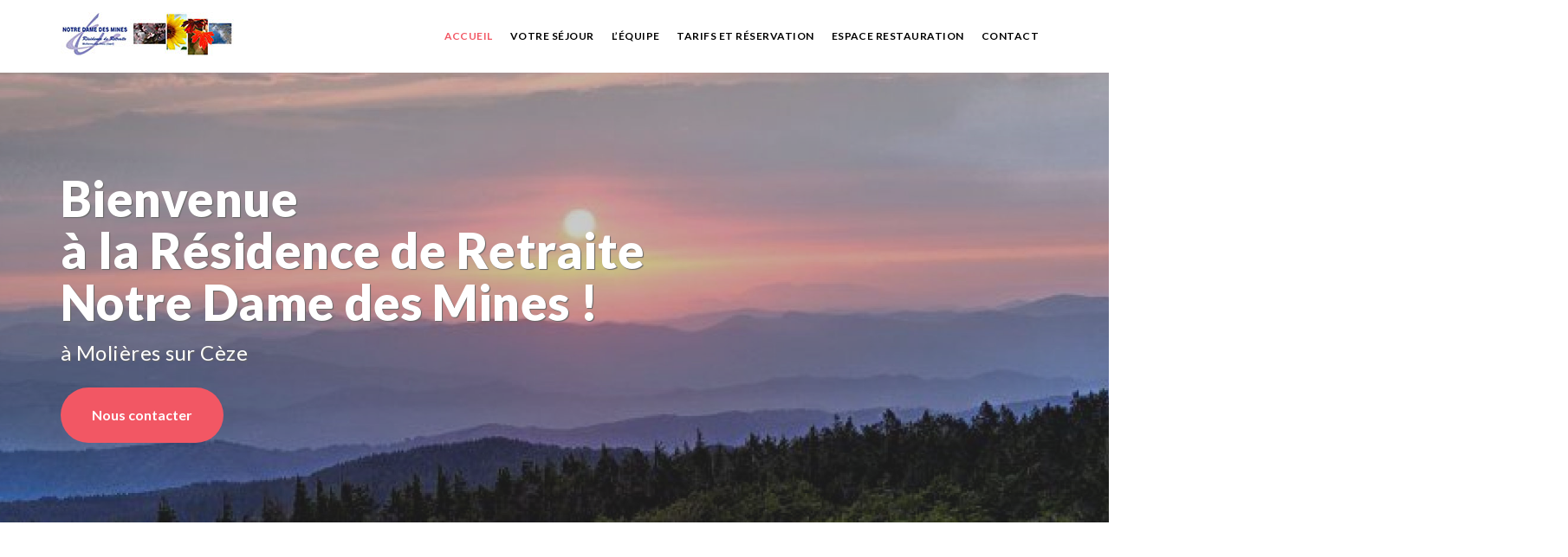

--- FILE ---
content_type: text/html; charset=UTF-8
request_url: https://www.notredamedesmines.fr/
body_size: 10305
content:
<!DOCTYPE html>
<html lang="fr-FR">
    <head>
        <meta charset="UTF-8">
        <meta name="viewport" content="width=device-width, initial-scale=1">
        <link rel="profile" href="http://gmpg.org/xfn/11">
        <link rel="pingback" href="https://www.notredamedesmines.fr/xmlrpc.php">
        
                <title>EHPAD NOTRE DAME DES MINES &#8211; Résidence de retraite à Molières sur Cèze</title>
<link rel='dns-prefetch' href='//fonts.googleapis.com' />
<link rel='dns-prefetch' href='//s.w.org' />
<link rel='preconnect' href='https://fonts.gstatic.com' crossorigin />
<link rel="alternate" type="application/rss+xml" title="EHPAD NOTRE DAME DES MINES &raquo; Flux" href="https://www.notredamedesmines.fr/index.php/feed/" />
<link rel="alternate" type="application/rss+xml" title="EHPAD NOTRE DAME DES MINES &raquo; Flux des commentaires" href="https://www.notredamedesmines.fr/index.php/comments/feed/" />
<link rel="alternate" type="text/calendar" title="EHPAD NOTRE DAME DES MINES &raquo; Flux iCal" href="https://www.notredamedesmines.fr/index.php/events/?ical=1" />
		<script type="text/javascript">
			window._wpemojiSettings = {"baseUrl":"https:\/\/s.w.org\/images\/core\/emoji\/11\/72x72\/","ext":".png","svgUrl":"https:\/\/s.w.org\/images\/core\/emoji\/11\/svg\/","svgExt":".svg","source":{"concatemoji":"https:\/\/www.notredamedesmines.fr\/wp-includes\/js\/wp-emoji-release.min.js?ver=d7bb86aa9ae59f13a000b010e14d1a33"}};
			!function(e,a,t){var n,r,o,i=a.createElement("canvas"),p=i.getContext&&i.getContext("2d");function s(e,t){var a=String.fromCharCode;p.clearRect(0,0,i.width,i.height),p.fillText(a.apply(this,e),0,0);e=i.toDataURL();return p.clearRect(0,0,i.width,i.height),p.fillText(a.apply(this,t),0,0),e===i.toDataURL()}function c(e){var t=a.createElement("script");t.src=e,t.defer=t.type="text/javascript",a.getElementsByTagName("head")[0].appendChild(t)}for(o=Array("flag","emoji"),t.supports={everything:!0,everythingExceptFlag:!0},r=0;r<o.length;r++)t.supports[o[r]]=function(e){if(!p||!p.fillText)return!1;switch(p.textBaseline="top",p.font="600 32px Arial",e){case"flag":return s([55356,56826,55356,56819],[55356,56826,8203,55356,56819])?!1:!s([55356,57332,56128,56423,56128,56418,56128,56421,56128,56430,56128,56423,56128,56447],[55356,57332,8203,56128,56423,8203,56128,56418,8203,56128,56421,8203,56128,56430,8203,56128,56423,8203,56128,56447]);case"emoji":return!s([55358,56760,9792,65039],[55358,56760,8203,9792,65039])}return!1}(o[r]),t.supports.everything=t.supports.everything&&t.supports[o[r]],"flag"!==o[r]&&(t.supports.everythingExceptFlag=t.supports.everythingExceptFlag&&t.supports[o[r]]);t.supports.everythingExceptFlag=t.supports.everythingExceptFlag&&!t.supports.flag,t.DOMReady=!1,t.readyCallback=function(){t.DOMReady=!0},t.supports.everything||(n=function(){t.readyCallback()},a.addEventListener?(a.addEventListener("DOMContentLoaded",n,!1),e.addEventListener("load",n,!1)):(e.attachEvent("onload",n),a.attachEvent("onreadystatechange",function(){"complete"===a.readyState&&t.readyCallback()})),(n=t.source||{}).concatemoji?c(n.concatemoji):n.wpemoji&&n.twemoji&&(c(n.twemoji),c(n.wpemoji)))}(window,document,window._wpemojiSettings);
		</script>
		<style type="text/css">
img.wp-smiley,
img.emoji {
	display: inline !important;
	border: none !important;
	box-shadow: none !important;
	height: 1em !important;
	width: 1em !important;
	margin: 0 .07em !important;
	vertical-align: -0.1em !important;
	background: none !important;
	padding: 0 !important;
}
</style>
<link rel='stylesheet' id='wp-block-library-css'  href='https://www.notredamedesmines.fr/wp-includes/css/dist/block-library/style.min.css?ver=d7bb86aa9ae59f13a000b010e14d1a33' type='text/css' media='all' />
<link rel='stylesheet' id='redux-extendify-styles-css'  href='https://www.notredamedesmines.fr/wp-content/plugins/redux-framework/redux-core/assets/css/extendify-utilities.css?ver=4.4.1' type='text/css' media='all' />
<link rel='stylesheet' id='contact-form-7-css'  href='https://www.notredamedesmines.fr/wp-content/plugins/contact-form-7/includes/css/styles.css?ver=5.1.1' type='text/css' media='all' />
<link rel='stylesheet' id='srcare_vc-animate-styles-css'  href='https://www.notredamedesmines.fr/wp-content/plugins/srcare-vc-addons/public/assets/css/animate.css?ver=1.0.0' type='text/css' media='all' />
<link rel='stylesheet' id='srcare_vc-venobox-styles-css'  href='https://www.notredamedesmines.fr/wp-content/plugins/srcare-vc-addons/public/assets/css/venobox.css?ver=1.0.0' type='text/css' media='all' />
<link rel='stylesheet' id='srcare_vc-owl-carousel-styles-css'  href='https://www.notredamedesmines.fr/wp-content/plugins/srcare-vc-addons/public/assets/css/owl.carousel.css?ver=1.0.0' type='text/css' media='all' />
<link rel='stylesheet' id='srcare_vc-owl-theme-styles-css'  href='https://www.notredamedesmines.fr/wp-content/plugins/srcare-vc-addons/public/assets/css/owl.theme.css?ver=1.0.0' type='text/css' media='all' />
<link rel='stylesheet' id='srcare_vc-plugin-styles-css'  href='https://www.notredamedesmines.fr/wp-content/plugins/srcare-vc-addons/public/assets/css/public.css?ver=1.0.0' type='text/css' media='all' />
<link rel='stylesheet' id='bootstrap-css'  href='https://www.notredamedesmines.fr/wp-content/themes/senior-care/css/bootstrap.min.css?ver=3.3.4' type='text/css' media='all' />
<link rel='stylesheet' id='font-awesome-css'  href='https://www.notredamedesmines.fr/wp-content/plugins/js_composer/assets/lib/bower/font-awesome/css/font-awesome.min.css?ver=5.6' type='text/css' media='all' />
<link rel='stylesheet' id='bootstrap-social-css'  href='https://www.notredamedesmines.fr/wp-content/themes/senior-care/css/bootstrap-social.css?ver=4.3.0' type='text/css' media='all' />
<link rel='stylesheet' id='srcare-style-css'  href='https://www.notredamedesmines.fr/wp-content/themes/senior-care/style.css?ver=d7bb86aa9ae59f13a000b010e14d1a33' type='text/css' media='all' />
<link rel='stylesheet' id='js_composer_front-css'  href='https://www.notredamedesmines.fr/wp-content/plugins/js_composer/assets/css/js_composer.min.css?ver=5.6' type='text/css' media='all' />
<link rel="preload" as="style" href="https://fonts.googleapis.com/css?family=Lato:100,300,400,700,900,100italic,300italic,400italic,700italic,900italic%7CPlayfair%20Display:400,500,600,700,800,900,400italic,500italic,600italic,700italic,800italic,900italic&#038;display=swap&#038;ver=1545212170" /><link rel="stylesheet" href="https://fonts.googleapis.com/css?family=Lato:100,300,400,700,900,100italic,300italic,400italic,700italic,900italic%7CPlayfair%20Display:400,500,600,700,800,900,400italic,500italic,600italic,700italic,800italic,900italic&#038;display=swap&#038;ver=1545212170" media="print" onload="this.media='all'"><noscript><link rel="stylesheet" href="https://fonts.googleapis.com/css?family=Lato:100,300,400,700,900,100italic,300italic,400italic,700italic,900italic%7CPlayfair%20Display:400,500,600,700,800,900,400italic,500italic,600italic,700italic,800italic,900italic&#038;display=swap&#038;ver=1545212170" /></noscript><script type='text/javascript' src='https://www.notredamedesmines.fr/wp-includes/js/jquery/jquery.js?ver=1.12.4'></script>
<script type='text/javascript' src='https://www.notredamedesmines.fr/wp-includes/js/jquery/jquery-migrate.min.js?ver=1.4.1'></script>
<script type='text/javascript' src='https://www.notredamedesmines.fr/wp-content/plugins/srcare-vc-addons/public/assets/js/public.js?ver=1.0.0'></script>
<link rel='https://api.w.org/' href='https://www.notredamedesmines.fr/index.php/wp-json/' />
<link rel="EditURI" type="application/rsd+xml" title="RSD" href="https://www.notredamedesmines.fr/xmlrpc.php?rsd" />
<link rel="wlwmanifest" type="application/wlwmanifest+xml" href="https://www.notredamedesmines.fr/wp-includes/wlwmanifest.xml" /> 

<link rel="canonical" href="https://www.notredamedesmines.fr/" />
<link rel='shortlink' href='https://www.notredamedesmines.fr/' />
<link rel="alternate" type="application/json+oembed" href="https://www.notredamedesmines.fr/index.php/wp-json/oembed/1.0/embed?url=https%3A%2F%2Fwww.notredamedesmines.fr%2F" />
<link rel="alternate" type="text/xml+oembed" href="https://www.notredamedesmines.fr/index.php/wp-json/oembed/1.0/embed?url=https%3A%2F%2Fwww.notredamedesmines.fr%2F&#038;format=xml" />
<meta name="generator" content="Redux 4.4.1" /><meta name="tec-api-version" content="v1"><meta name="tec-api-origin" content="https://www.notredamedesmines.fr"><link rel="https://theeventscalendar.com/" href="https://www.notredamedesmines.fr/index.php/wp-json/tribe/events/v1/" /><style type="text/css">@media screen and (max-width: 768px) {.header-style1 .main-navigation ul {background: #FFFFFF;}.header-style-1 .main-navigation ul {background: #FFFFFF; }.header-style-2 .main-navigation ul {background: #FFFFFF; }span.sub-menu-nav-arrow{color: #000000; }.menu-item-has-children ul.sub-menu a:hover i{color: #FFFFFF; }span.btn-menu-close{ background: #f25764; color: #FAFAFA; }}</style>		<style type="text/css">.recentcomments a{display:inline !important;padding:0 !important;margin:0 !important;}</style>
		<meta name="generator" content="Powered by WPBakery Page Builder - drag and drop page builder for WordPress."/>
<!--[if lte IE 9]><link rel="stylesheet" type="text/css" href="https://www.notredamedesmines.fr/wp-content/plugins/js_composer/assets/css/vc_lte_ie9.min.css" media="screen"><![endif]-->        <style type="text/css">
                        .site-title,
                .site-description {
                    position: absolute;
                    clip: rect(1px, 1px, 1px, 1px);
                }
                    </style>
        <link rel="icon" href="https://www.notredamedesmines.fr/wp-content/uploads/2018/12/cropped-FAVICON-32x32.jpg" sizes="32x32" />
<link rel="icon" href="https://www.notredamedesmines.fr/wp-content/uploads/2018/12/cropped-FAVICON-192x192.jpg" sizes="192x192" />
<link rel="apple-touch-icon-precomposed" href="https://www.notredamedesmines.fr/wp-content/uploads/2018/12/cropped-FAVICON-180x180.jpg" />
<meta name="msapplication-TileImage" content="https://www.notredamedesmines.fr/wp-content/uploads/2018/12/cropped-FAVICON-270x270.jpg" />
<style id="srcarewp_options-dynamic-css" title="dynamic-css" class="redux-options-output">.menu-srcare{margin-top:0px;margin-right:0px;margin-bottom:0px;margin-left:0px;}.main-navigation .menu a{font-family:Lato;text-transform:uppercase;line-height:24px;font-weight:700;font-style:normal;font-size:12px;font-display:swap;}.main-navigation ul a{padding-top:30px;padding-right:10px;padding-bottom:30px;padding-left:10px;}.main-navigation .menu a{color:#000000;}.main-navigation li:hover > a, 
.main-navigation li > a:focus, 
 .main-navigation .current_page_item > a,
.main-navigation .current-menu-item > a,
.main-navigation .current_page_item > a:hover,
.main-navigation .current-menu-item > a:hover,
.main-navigation .current_page_item > a:focus,
.main-navigation .current-menu-item > a:focus,
 .main-navigation .current_page_ancestor > a,
                                  .main-navigation .current-menu-ancestor > a{color:#f25764;}.main-navigation ul ul{background-color:#FAFAFA;}.main-navigation ul ul a{width:200px;}.main-navigation .menu ul a{font-family:Lato;text-transform:uppercase;line-height:32px;font-weight:400;font-style:normal;font-size:13px;font-display:swap;}.main-navigation ul ul a{padding-top:7px;padding-right:15px;padding-bottom:7px;padding-left:15px;}.main-navigation ul ul a{color:#FFFFFF;}.main-navigation ul ul a:hover,
                      .main-navigation ul ul a:focus,
					  .main-navigation ul ul .current_page_item > a:hover,
                      .main-navigation ul ul .current-menu-item > a:hover,
                      .main-navigation ul ul .current_page_item > a:focus,
                      .main-navigation ul ul .current-menu-item > a:focus{color:#FFFFFF;}.main-navigation ul ul a:hover,
                      .main-navigation ul ul a:focus{background-color:#000000;}.site-logo{margin-top:7px;margin-right:0px;margin-bottom:3px;margin-left:0px;}.site-logo{padding-top:7px;padding-right:0px;padding-bottom:10px;padding-left:0px;}body{background-color:#ffffff;}body{font-family:Lato;line-height:28px;font-weight:400;font-style:normal;color:#555555;font-size:16px;font-display:swap;}body a{color:#5a5a5a;}body a:hover{color:#F25764;}body a:active{color:#5a5a5a;}h1, h2, h3, h4, h5, h6{font-family:Lato;font-weight:900;font-style:normal;color:#555555;font-display:swap;}h1{line-height:36px;font-size:28px;font-display:swap;}h2{line-height:36px;font-size:26px;font-display:swap;}h3{line-height:36px;font-size:22px;font-display:swap;}h4{line-height:24px;font-size:20px;font-display:swap;}h5{line-height:20px;font-size:18px;font-display:swap;}h6{line-height:16px;font-size:16px;font-display:swap;}.jumbo-heading-style h2, .text-curly, {font-family:"Playfair Display";font-weight:700;font-style:italic;color:#F25764;font-display:swap;}.srcare-breadcrumb-container{background-color:transparent;background-repeat:no-repeat;background-attachment:scroll;background-position:center center;background-image:url('https://www.notredamedesmines.fr/wp-content/uploads/2018/12/bouquet-bg.jpg');background-size:inherit;}#secondary .widget-title{line-height:36px;color:#5a5a5a;font-size:24px;font-display:swap;}.search-form span.input-group-addon, #secondary h2.widgettitle::after, #secondary h3.widget-title::after, #secondary_2 h3.widget-title::after{background-color:#F25764;}.header-sticky{padding-top:0px;padding-right:20px;padding-bottom:0px;padding-left:20px;}.header-sticky.sticky-header{padding-top:0px;padding-right:20px;padding-bottom:0px;padding-left:20px;}.header-sticky{background-color:#FFFFFF;}.header-sticky.sticky-header{background-color:#FFFFFF;}.site-header{color:#000000;}.site-header h1, .site-header h2, .site-header h3, .site-header h4, .site-header h5, .site-header h6{color:#000000;}.site-header a{color:#ED135D;}.site-header a:hover{color:#ED135D;}.site-header a:active{color:#ED135D;}.bottom-footer-container,.bottom-footer-container,.bottom-footer-container,.bottom-footer-container,.bottom-footer-container{background-color:#414042;background-attachment:fixed;background-position:center center;background-size:cover;}.bottom-footer-container-overlay{background-color:#414042;}#bottom{padding-top:80px;padding-right:15px;padding-bottom:80px;padding-left:15px;}.bottom-footer-container{color:#ffffff;}.bottom-footer-container i.fa, .bottom-footer-container a i.fa{color:#F25764;}.bottom-footer-container a,.bottom-footer-container a:hover,.bottom-footer-container a:active{color:#FFFFFF;}.bottom-footer-container a:hover,.bottom-footer-container a:hover:hover,.bottom-footer-container a:active:hover{color:#F25764;}.bottom-footer-container a:active,.bottom-footer-container a:hover:active,.bottom-footer-container a:active:active{color:#F25764;}#bottom h1, #bottom h2, #bottom h3, #bottom h4, #bottom h5, #bottom h6{color:#ffffff;}#bottom h3.widget-title::after{background:#F25764;}#bottom h3.widget-title{line-height:36px;color:#FFFFFF;font-size:28px;font-display:swap;}.site-footer{border-top:1px solid #333333;}.header-style1 .header-sticky{background-color:rgba(255,255,255,0.95);}.header-style1 .header-sticky.sticky-header{background-color:rgba(255,255,255,0.85);}.header-style2 .header-sticky{background-color:#FFFFFF;}.header-style2 .header-sticky.sticky-header{background-color:#FFFFFF;}.section-heading{color:#444444;}.section-subheading{color:#444444;}span.heading-separator{background:#F25764;}a.btn-theme{background:#F25764;}a.btn-theme{color:#FFFFFF;}a.btn-theme:hover{background:#254559;}a.btn-theme:hover{color:#FFFFFF;}</style><style type="text/css" data-type="vc_shortcodes-custom-css">.vc_custom_1515870932733{background-position: center !important;background-repeat: no-repeat !important;background-size: cover !important;}.vc_custom_1515948675731{background-color: #F9FAFB !important;}.vc_custom_1544040979284{background-image: url(https://www.notredamedesmines.fr/wp-content/uploads/2018/12/fond-coquelicots.jpg?id=2551) !important;background-position: center !important;background-repeat: no-repeat !important;background-size: cover !important;}.vc_custom_1544543731079{padding-bottom: 0px !important;background-image: url(https://www.notredamedesmines.fr/wp-content/uploads/2018/12/footer.jpg?id=2758) !important;background-position: center !important;background-repeat: no-repeat !important;background-size: cover !important;}.vc_custom_1516033967046{margin-top: 0px !important;margin-right: 0px !important;margin-bottom: 0px !important;margin-left: 0px !important;border-top-width: 0px !important;border-right-width: 0px !important;border-bottom-width: 0px !important;border-left-width: 0px !important;padding-top: 0px !important;padding-right: 0px !important;padding-bottom: 0px !important;padding-left: 0px !important;background-position: 0 0 !important;background-repeat: no-repeat !important;}</style><noscript><style type="text/css"> .wpb_animate_when_almost_visible { opacity: 1; }</style></noscript>
    </head>

<body class="home page-template page-template-template-homepage page-template-template-homepage-php page page-id-2458 tribe-no-js tribe-bar-is-disabled wpb-js-composer js-comp-ver-5.6 vc_responsive">
    
    <div id="preloader" ><span><img src="https://www.notredamedesmines.fr/wp-content/plugins/srcare-vc-addons/public/assets/images/pre_loader.gif" alt="Loading...." /></span></div>

<div id="page" class="hfeed site">
    
    <div class="header-style-default" >

        	
		<header id="masthead" class="site-header header-sticky">
	
		<div class="container">
                    
			<div class="row">
                            
			    <div class="col-md-3 col-sm-12">
                                
                                                        <div class="site-logo" >
                                            
                                                                
                                                                <a href="https://www.notredamedesmines.fr/" title="EHPAD NOTRE DAME DES MINES" ><img class="" src="https://www.notredamedesmines.fr/wp-content/uploads/2018/12/LOGO-NDDM.jpg" alt="EHPAD NOTRE DAME DES MINES"></a>

                                                                                                                
                                                        </div> <!--  end .site-logo -->
                                                        
                                                    </div> <!-- end .col-md-2  -->
                
                                                    <div class="col-md-9 col-sm-12">
                                                                                                                    <div class="menu-srcare">				
                                                                <nav id="site-navigation" class="main-navigation">
                                                                    <button class="menu-toggle" aria-expanded="false">
                                                                        <span class="fa fa-align-justify"></span>
                                                                    </button>
                                                                    <div class="site_primary_menu"><ul id="menu-main-menu" class="menu theme_primary_menu"><li id="menu-item-973" class="menu-item menu-item-type-post_type menu-item-object-page menu-item-home current-menu-item page_item page-item-2458 current_page_item menu-item-973"><a href="https://www.notredamedesmines.fr/">Accueil</a></li>
<li id="menu-item-1290" class="menu-item menu-item-type-post_type menu-item-object-page menu-item-1290"><a href="https://www.notredamedesmines.fr/index.php/votre-sejour/">Votre séjour</a></li>
<li id="menu-item-2638" class="menu-item menu-item-type-post_type menu-item-object-page menu-item-2638"><a href="https://www.notredamedesmines.fr/index.php/landing-page/">L&rsquo;équipe</a></li>
<li id="menu-item-1298" class="menu-item menu-item-type-post_type menu-item-object-page menu-item-1298"><a href="https://www.notredamedesmines.fr/index.php/services/">Tarifs et Réservation</a></li>
<li id="menu-item-2642" class="menu-item menu-item-type-post_type menu-item-object-page menu-item-2642"><a href="https://www.notredamedesmines.fr/index.php/espace-restauration/">Espace Restauration</a></li>
<li id="menu-item-988" class="menu-item menu-item-type-post_type menu-item-object-page menu-item-988"><a href="https://www.notredamedesmines.fr/index.php/contact/">Contact</a></li>
</ul></div>                                                                </nav><!-- #site-navigation -->
                                                            </div>
                                                                                                            </div>
				
		    </div><!-- .row end--> 		
		</div><!-- .container end--> 
		
	</header><!-- #masthead -->
        
        </div>
        
                	
		<div id="content" class="site-content">
	
<div class="row">

    <div id="primary" class="">
        
        <main id="main" class="site-main">

            
                <article id="post-2458" class="post-2458 page type-page status-publish hentry">

    <div class="entry-content">

        <div class="vc_row wpb_row vc_row-fluid"><div class="wpb_column vc_column_container vc_col-sm-12"><div class="vc_column-inner"><div class="wpb_wrapper"><div class="slider-wrap  srcare_custom kc_4168647189"  data-custom_style="div.kc_4168647189 .srcare_slider .owl-nav div[class*='owl-']{background: #FFFFFF !important; color: #000000 !important;}">
                                        <div class="srcare_slider slider_1 owl-carousel owl-theme" data-nav="true" data-nav_icon_left="fa-angle-left" data-nav_icon_right="fa-angle-right" data-autoplay="true" data-autoplaytimeout="10000"><div class="slider_item_container" data-bg_type="image" data-bg_img="https://www.notredamedesmines.fr/wp-content/uploads/2018/12/SLIDER1.jpg" data-bg_color="#555555" data-bg_opacity="0.3" data-solid_bg="#000000">
                    <div class="item">
                        <div class="slider-content">
                            <div class="container text-left">
                                <div class="row">
                                    <div class="col-sm-12" data-animation-in="slideInLeft" data-animation-out="animate-out zoomOut">
                                        
                                        <div class="slider_title_content" style="color:#ffffff !important;">
<h2 class="jumbo-heading">Bienvenue<br />
à la Résidence de Retraite<br />
Notre Dame des Mines !</h2>
</div>
                                        <h3 style="color:#ffffff !important;">à Molières sur Cèze</h3>
                                        <div class="slider-button"><a href="https://www.notredamedesmines.fr/index.php/contact/" class="btn btn-theme margin-top-24">Nous contacter</a></div>
                                        
                                    </div> <!-- end .col-sm-12  -->
                                </div> <!-- end .row  -->
                            </div><!-- end .container -->
                        </div> <!--  end .slider-content -->
                    </div> <!-- end .item  -->
                </div> <!-- end .slider_item_container  --><div class="slider_item_container" data-bg_type="image" data-bg_img="https://www.notredamedesmines.fr/wp-content/uploads/2018/12/SLIDER2.jpg" data-bg_color="#555555" data-bg_opacity="0.3" data-solid_bg="#000000">
                    <div class="item">
                        <div class="slider-content">
                            <div class="container text-right">
                                <div class="row">
                                    <div class="col-sm-12" data-animation-in="slideInDown" data-animation-out="animate-out zoomOut">
                                        
                                        <div class="slider_title_content" style="color:#ffffff !important;">La vue panoramique de notre terrasse&#8230;</div>
                                        
                                        <div class="slider-button"><a href="https://www.notredamedesmines.fr/index.php/contact/" class="btn btn-theme margin-top-24">Nous contacter</a></div>
                                        
                                    </div> <!-- end .col-sm-12  -->
                                </div> <!-- end .row  -->
                            </div><!-- end .container -->
                        </div> <!--  end .slider-content -->
                    </div> <!-- end .item  -->
                </div> <!-- end .slider_item_container  --></div></div></div></div></div></div><div class="vc_row wpb_row vc_row-fluid vc_custom_1515870932733 vc_row-has-fill section-content-block"><div class="container"><div class="row"><div class="wpb_animate_when_almost_visible wpb_bottom-to-top bottom-to-top wpb_column vc_column_container vc_col-sm-12"><div class="vc_column-inner"><div class="wpb_wrapper">
	<div class="wpb_text_column wpb_content_element  jumbo-heading-style text-center" >
		<div class="wpb_wrapper">
			<h2>Un environnement <span class="text-highlighter-primary">protégé<br />
</span>au plus proche <span class="text-highlighter-primary">de la nature…</span></h2>
<hr class="hr-half-center" />

		</div>
	</div>
</div></div></div></div></div></div><div class="vc_row wpb_row vc_row-fluid section-feat-about-us vc_custom_1515948675731 vc_row-has-fill"><div class="wpb_column vc_column_container vc_col-sm-12"><div class="vc_column-inner"><div class="wpb_wrapper"><div class="vc_row wpb_row vc_inner vc_row-fluid side-background"><div class="feat-img-side-bg visible-lg wpb_column vc_column_container vc_col-sm-6"><div class="vc_column-inner"><div class="wpb_wrapper">
	<div  class="wpb_single_image wpb_content_element vc_align_left">
		
		<figure class="wpb_wrapper vc_figure">
			<div class="vc_single_image-wrapper   vc_box_border_grey"><img width="806" height="429" src="https://www.notredamedesmines.fr/wp-content/uploads/2018/12/Terrasse.jpg" class="vc_single_image-img attachment-full" alt="" srcset="https://www.notredamedesmines.fr/wp-content/uploads/2018/12/Terrasse.jpg 806w, https://www.notredamedesmines.fr/wp-content/uploads/2018/12/Terrasse-300x160.jpg 300w, https://www.notredamedesmines.fr/wp-content/uploads/2018/12/Terrasse-768x409.jpg 768w" sizes="(max-width: 806px) 100vw, 806px" /></div>
		</figure>
	</div>
</div></div></div><div class="wpb_column vc_column_container vc_col-sm-6"><div class="vc_column-inner"><div class="wpb_wrapper"></div></div></div></div><div class="vc_row wpb_row vc_inner vc_row-fluid"><div class="wpb_column vc_column_container vc_col-sm-12 vc_col-lg-offset-6 vc_col-lg-6"><div class="vc_column-inner"><div class="wpb_wrapper">
	<div class="wpb_text_column wpb_content_element  wpb_animate_when_almost_visible wpb_left-to-right left-to-right" >
		<div class="wpb_wrapper">
			<div class="margin-top-32 margin-bottom-32">
<h3>La maison de retraite Notre Dame des Mines<br />
est située à Molières sur Cèze,<br />
dans le département du Gard,<br />
au cœur d’un village de 1500 habitants.<br />
Ce village de la haute vallée de la Cèze,<br />
est niché aux confins du Parc National des Cévennes<br />
et, de la résidence, nous pouvons contempler<br />
le paysage somptueux de la vallée.</h3>
</div>

		</div>
	</div>
</div></div></div></div></div></div></div></div><div class="vc_row wpb_row vc_row-fluid vc_custom_1544040979284 vc_row-has-fill section-content-block"><div class="container"><div class="row"><div class="wpb_animate_when_almost_visible wpb_bottom-to-top bottom-to-top wpb_column vc_column_container vc_col-sm-12"><div class="vc_column-inner"><div class="wpb_wrapper"><div class="row section-heading-wrapper">
                            <div class="col-md-12 col-sm-12 text-left">
                                <h2 class="section-heading srcare_custom kc_4002123664"  data-custom_style="h2.kc_4002123664::after{background-image: none; background: #F25764 !important;}">L’EHPAD EN QUELQUES MOTS</h2>
                                <h4 class="section-subheading">Notre Dame des Mines est une résidence entièrement médicalisée</h4>
                            </div>
                        </div><div class="row" ><div class="service-container owl-carousel"  data-carousel="1" data-items="3" data-nav="true" data-dots="false" data-autoplay="true" data-autoplaytimeout="30000"><div class="col-md-4 col-sm-6 col-xs-12">
                                  <div class="service-layout-1 " >
                                     <a href="https://www.notredamedesmines.fr/index.php/votre-sejour/" class="service-img-box">
                                        <figure class="service-img">
                                            <img width="800" height="530" src="https://www.notredamedesmines.fr/wp-content/uploads/2018/12/Bouquet-fleur.jpg" class="attachment-full size-full" alt="" srcset="https://www.notredamedesmines.fr/wp-content/uploads/2018/12/Bouquet-fleur.jpg 800w, https://www.notredamedesmines.fr/wp-content/uploads/2018/12/Bouquet-fleur-300x199.jpg 300w, https://www.notredamedesmines.fr/wp-content/uploads/2018/12/Bouquet-fleur-768x509.jpg 768w, https://www.notredamedesmines.fr/wp-content/uploads/2018/12/Bouquet-fleur-649x430.jpg 649w" sizes="(max-width: 800px) 100vw, 800px" />
                                        </figure> <!-- end .cause-img  -->
                                      </a>

                                        <article class="service-info">

                                            <h2> <a href="https://www.notredamedesmines.fr/index.php/votre-sejour/" >Accueil</a></h2>
                                            <p>Nous disposons d’une capacité d’accueil de 70 lits d’hébergement permanent<br />
et de six places d’accueil de jour.</p>

                                        </article>

                                </div>
                              </div><div class="col-md-4 col-sm-6 col-xs-12">
                                  <div class="service-layout-1 " >
                                     <a href="https://www.notredamedesmines.fr/index.php/unite-protegee-2/" class="service-img-box">
                                        <figure class="service-img">
                                            <img width="800" height="530" src="https://www.notredamedesmines.fr/wp-content/uploads/2018/12/Unite-protegee.jpg" class="attachment-full size-full" alt="" srcset="https://www.notredamedesmines.fr/wp-content/uploads/2018/12/Unite-protegee.jpg 800w, https://www.notredamedesmines.fr/wp-content/uploads/2018/12/Unite-protegee-300x199.jpg 300w, https://www.notredamedesmines.fr/wp-content/uploads/2018/12/Unite-protegee-768x509.jpg 768w, https://www.notredamedesmines.fr/wp-content/uploads/2018/12/Unite-protegee-649x430.jpg 649w" sizes="(max-width: 800px) 100vw, 800px" />
                                        </figure> <!-- end .cause-img  -->
                                      </a>

                                        <article class="service-info">

                                            <h2> <a href="https://www.notredamedesmines.fr/index.php/unite-protegee-2/" >Unité protégée</a></h2>
                                            <p>Nous bénéficions de 13 places pour des personnes présentant des pathologies de type Alzheimer.</p>

                                        </article>

                                </div>
                              </div><div class="col-md-4 col-sm-6 col-xs-12">
                                  <div class="service-layout-1 " >
                                     <a href="https://www.notredamedesmines.fr/index.php/espace-restauration/" class="service-img-box">
                                        <figure class="service-img">
                                            <img width="1920" height="1280" src="https://www.notredamedesmines.fr/wp-content/uploads/2016/11/service_healthy_food.jpg" class="attachment-full size-full" alt="Service" srcset="https://www.notredamedesmines.fr/wp-content/uploads/2016/11/service_healthy_food.jpg 1920w, https://www.notredamedesmines.fr/wp-content/uploads/2016/11/service_healthy_food-300x200.jpg 300w, https://www.notredamedesmines.fr/wp-content/uploads/2016/11/service_healthy_food-768x512.jpg 768w, https://www.notredamedesmines.fr/wp-content/uploads/2016/11/service_healthy_food-1024x683.jpg 1024w, https://www.notredamedesmines.fr/wp-content/uploads/2016/11/service_healthy_food-645x430.jpg 645w" sizes="(max-width: 1920px) 100vw, 1920px" />
                                        </figure> <!-- end .cause-img  -->
                                      </a>

                                        <article class="service-info">

                                            <h2> <a href="https://www.notredamedesmines.fr/index.php/espace-restauration/" >Restauration</a></h2>
                                            <p>La cuisine, sur la base d’une restauration traditionnelle, est entièrement préparée<br />
sur place.</p>

                                        </article>

                                </div>
                              </div></div></div></div></div></div></div></div></div><div class="vc_row wpb_row vc_row-fluid appointment-form-row vc_custom_1544543731079 vc_row-has-fill section-content-block"><div class="container"><div class="row"><div class="section-heading-wrapper section-heading-wrapper-alt inline-heading-style wpb_column vc_column_container vc_col-sm-6 vc_col-lg-offset-0 vc_col-lg-6 vc_col-md-offset-0 vc_col-md-6 vc_col-sm-offset-0 vc_col-has-fill"><div class="vc_column-inner vc_custom_1516033967046"><div class="wpb_wrapper"><div class="vc_row wpb_row vc_inner vc_row-fluid"><div class="wpb_column vc_column_container vc_col-sm-12 vc_hidden-md vc_hidden-sm vc_hidden-xs"><div class="vc_column-inner"><div class="wpb_wrapper">
	<div class="wpb_text_column wpb_content_element " >
		<div class="wpb_wrapper">
			<h2 class="margin-top-90"><strong class="text-curly text-curly-no-italic text-primary-color">Besoin d&rsquo;un renseignement ?</strong><br />
Pour vous ou quelqu&rsquo;un<br />
de votre famille…</h2>
<p>Envoyez-nous votre message, nous vous répondrons<br />
dans les plus brefs délais.</p>

		</div>
	</div>

	<div  class="wpb_single_image wpb_content_element vc_align_left  wpb_animate_when_almost_visible wpb_slideInLeft slideInLeft  pull-right">
		
		<figure class="wpb_wrapper vc_figure">
			<div class="vc_single_image-wrapper   vc_box_border_grey"></div>
		</figure>
	</div>
</div></div></div></div></div></div></div><div class="wpb_animate_when_almost_visible wpb_appear appear wpb_column vc_column_container vc_col-sm-6 vc_col-lg-offset-0 vc_col-lg-6 vc_col-md-offset-0 vc_col-md-12 vc_col-sm-offset-3 vc_col-xs-12"><div class="vc_column-inner"><div class="wpb_wrapper">
	<div class="wpb_text_column wpb_content_element " >
		<div class="wpb_wrapper">
			<div role="form" class="wpcf7" id="wpcf7-f2267-p2458-o1" lang="en-US" dir="ltr">
<div class="screen-reader-response"></div>
<form action="/#wpcf7-f2267-p2458-o1" method="post" class="wpcf7-form" novalidate="novalidate">
<div style="display: none;">
<input type="hidden" name="_wpcf7" value="2267" />
<input type="hidden" name="_wpcf7_version" value="5.1.1" />
<input type="hidden" name="_wpcf7_locale" value="en_US" />
<input type="hidden" name="_wpcf7_unit_tag" value="wpcf7-f2267-p2458-o1" />
<input type="hidden" name="_wpcf7_container_post" value="2458" />
<input type="hidden" name="g-recaptcha-response" value="" />
</div>
<div class="appointment-form-wrapper text-center clearfix">
<div class="row">
<div class="col-md-12">
<p><span class="wpcf7-form-control-wrap your-name"><input type="text" name="your-name" value="" size="40" class="wpcf7-form-control wpcf7-text wpcf7-validates-as-required" aria-required="true" aria-invalid="false" placeholder="NOM" /></span><span class="fa fa-user-o"></span></p>
</div>
<div class="col-md-12">
<p><span class="wpcf7-form-control-wrap your-email"><input type="email" name="your-email" value="" size="40" class="wpcf7-form-control wpcf7-text wpcf7-email wpcf7-validates-as-required wpcf7-validates-as-email" aria-required="true" aria-invalid="false" placeholder="EMAIL" /></span><i class="fa fa-envelope-o"></i></p>
</div>
</div>
<div class="row">
<div class="col-md-12">
<p><span class="wpcf7-form-control-wrap your-phone"><input type="text" name="your-phone" value="" size="40" class="wpcf7-form-control wpcf7-text wpcf7-validates-as-required" aria-required="true" aria-invalid="false" placeholder="NUMÉRO DE TÉLÉPHONE" /></span><i class="fa fa-phone"></i></p>
</div>
</div>
<div class="row">
<div class="col-md-12">
<span class="wpcf7-form-control-wrap your-message"><textarea name="your-message" cols="40" rows="4" class="wpcf7-form-control wpcf7-textarea wpcf7-validates-as-required" aria-required="true" aria-invalid="false" placeholder="VOTRE MESSAGE"></textarea></span>
</div>
<div class="col-md-12">
<input type="submit" value="Envoyer" class="wpcf7-form-control wpcf7-submit btn-theme" /></p>
<div class="row">
<div class="col-md-48">
<div id="cf7sr-69799d97518be" class="cf7sr-g-recaptcha" data-sitekey="6LcuCbYaAAAAAMyx9DoLONjYSUraytnZx93ulCbA"></div><span class="wpcf7-form-control-wrap cf7sr-recaptcha" data-name="cf7sr-recaptcha"><input type="hidden" name="cf7sr-recaptcha" value="" class="wpcf7-form-control"></span></p>
<div class="wpcf7-response-output wpcf7-display-none"></div></form></div>

		</div>
	</div>
</div></div></div></div></div></div><div class="vc_row wpb_row vc_row-fluid"><div class="container"><div class="row"><div class="wpb_column vc_column_container vc_col-sm-12"><div class="vc_column-inner"><div class="wpb_wrapper"><div class="vc_empty_space"   style="height: 32px" ><span class="vc_empty_space_inner"></span></div>
</div></div></div></div></div></div>
            </div><!-- .entry-content -->
    
</article><!-- #post-## -->
                
            
        </main><!-- end #main -->
        
    </div><!-- end #primary -->

</div> <!-- end .row  -->


</div><!-- #content / .container end-->

<div class="bottom-footer-container">
    
    <div class="bottom-footer-container-overlay">

        
        <div id="bottom">
            <div class="container">	

                	
	<div class="row">
	    		<div class="col-md-6" >
			<aside id="text-2" class="widget widget_text"><h3 class="widget-title">Notre Dame des Mines</h3>			<div class="textwidget"><p><i class="fa fa-location-arrow fa-footer"></i>EHPAD Notre Dame des Mines<br />
Quartier La Frigoule<br />
30 410 Molières-sur-Cèze</p>
<p><i class="fa fa-envelope-o fa-footer"></i> <a href="#">direction@notredamedesmines.fr</a></p>
<p><i class="fa fa-phone fa-footer"></i>04 66 24 06 18</p>
<p><i class="fa fa-clock-o fa-footer"></i>Les bureaux sont ouverts<br />
du lundi au vendredi<br />
de 8h30 à 12h30 et de 13h30 à 17h30.</p>
</div>
		</aside>		</div>
				<div class="col-md-6" >
			<aside id="text-3" class="widget widget_text"><h3 class="widget-title">EMPLOI</h3>			<div class="textwidget"><p>Si vous êtes intéressés pour venir travailler chez nous, adressez nous votre candidature par mail : <a href="mailto:direction@notredamedesmines.fr">direction@notredamedesmines.fr</a></p>
</div>
		</aside><aside id="text-10" class="widget widget_text">			<div class="textwidget"><p>&nbsp;</p>
<p>&nbsp;</p>
</div>
		</aside><aside id="text-9" class="widget widget_text">			<div class="textwidget"><p><a href="https://www.notredamedesmines.fr/index.php/mentions-legales/">Mentions légales</a></p>
</div>
		</aside>		</div>
			</div><!--bottom-->
	
	
            </div>
        </div><!-- .container end-->
        
        

    <footer id="colophon" class="site-footer">

        <div class="container">

            
                <div class="row">

                    <div class="col-lg-12 col-md-12 col-sm-12 text-center">

                        <div class="copyright">

                            EHPAD Notre Dame des Mines - Tous droits réservés • 2018
                        </div> <!-- end .copyright  -->

                    </div>
                    
                    
                </div><!-- .row -->

            
        </div> <!-- .container end -->

    </footer><!-- #colophon -->
    
    </div> <!-- end .bottom-footer-container-overlay  -->

</div> <!-- end .bottom-footer-container  -->

</div><!-- #page -->

        <script type="text/javascript">
            var widgetIds = [];
            var cf7srLoadCallback = function() {
                var cf7srWidgets = document.querySelectorAll('.cf7sr-g-recaptcha');
                for (var i = 0; i < cf7srWidgets.length; ++i) {
                    var cf7srWidget = cf7srWidgets[i];
                    var widgetId = grecaptcha.render(cf7srWidget.id, {
                        'sitekey' : "6LcuCbYaAAAAAMyx9DoLONjYSUraytnZx93ulCbA"                    });
                    widgetIds.push(widgetId);
                }
            };
            (function($) {
                $('.wpcf7').on('wpcf7invalid wpcf7mailsent invalid.wpcf7 mailsent.wpcf7', function() {
                    for (var i = 0; i < widgetIds.length; i++) {
                        grecaptcha.reset(widgetIds[i]);
                    }
                });
            })(jQuery);
        </script>
        <script src="https://www.google.com/recaptcha/api.js?onload=cf7srLoadCallback&#038;render=explicit" async defer></script>
        		<script>
		( function ( body ) {
			'use strict';
			body.className = body.className.replace( /\btribe-no-js\b/, 'tribe-js' );
		} )( document.body );
		</script>
		<a id="backTop"  >Back To Top</a><script> /* <![CDATA[ */var tribe_l10n_datatables = {"aria":{"sort_ascending":": activer pour trier la colonne ascendante","sort_descending":": activer pour trier la colonne descendante"},"length_menu":"Afficher les saisies _MENU_","empty_table":"Aucune donn\u00e9e disponible sur le tableau","info":"Affichant_START_ \u00e0 _END_ du _TOTAL_ des saisies","info_empty":"Affichant 0 \u00e0 0 de 0 saisies","info_filtered":"(filtr\u00e9 \u00e0 partir du total des saisies _MAX_ )","zero_records":"Aucun enregistrement correspondant trouv\u00e9","search":"Rechercher :","all_selected_text":"Tous les \u00e9l\u00e9ments de cette page ont \u00e9t\u00e9 s\u00e9lectionn\u00e9s. ","select_all_link":"S\u00e9lectionner toutes les pages","clear_selection":"Effacer la s\u00e9lection.","pagination":{"all":"Tout","next":"Suivant","previous":"Pr\u00e9c\u00e9dent"},"select":{"rows":{"0":"","_":": a s\u00e9lectionn\u00e9 %d rang\u00e9es","1":": a s\u00e9lectionn\u00e9 une rang\u00e9e"}},"datepicker":{"dayNames":["dimanche","lundi","mardi","mercredi","jeudi","vendredi","samedi"],"dayNamesShort":["dim","lun","mar","mer","jeu","ven","sam"],"dayNamesMin":["D","L","M","M","J","V","S"],"monthNames":["janvier","f\u00e9vrier","mars","avril","mai","juin","juillet","ao\u00fbt","septembre","octobre","novembre","d\u00e9cembre"],"monthNamesShort":["janvier","f\u00e9vrier","mars","avril","mai","juin","juillet","ao\u00fbt","septembre","octobre","novembre","d\u00e9cembre"],"monthNamesMin":["Jan","F\u00e9v","Mar","Avr","Mai","Juin","Juil","Ao\u00fbt","Sep","Oct","Nov","D\u00e9c"],"nextText":"Suivant","prevText":"Pr\u00e9c\u00e9dent","currentText":"Aujourd\u2019hui ","closeText":"Termin\u00e9","today":"Aujourd\u2019hui ","clear":"Effac\u00e9"}};var tribe_system_info = {"sysinfo_optin_nonce":"b0cd717a44","clipboard_btn_text":"Copier vers le presse-papiers","clipboard_copied_text":"Infos syst\u00e8me copi\u00e9es","clipboard_fail_text":"Appuyer sur \"Cmd + C\" pour copier"};/* ]]> */ </script><link rel='stylesheet' id='animate-css-css'  href='https://www.notredamedesmines.fr/wp-content/plugins/js_composer/assets/lib/bower/animate-css/animate.min.css?ver=5.6' type='text/css' media='all' />
<script type='text/javascript'>
/* <![CDATA[ */
var wpcf7 = {"apiSettings":{"root":"https:\/\/www.notredamedesmines.fr\/index.php\/wp-json\/contact-form-7\/v1","namespace":"contact-form-7\/v1"}};
/* ]]> */
</script>
<script type='text/javascript' src='https://www.notredamedesmines.fr/wp-content/plugins/contact-form-7/includes/js/scripts.js?ver=5.1.1'></script>
<script type='text/javascript' src='https://www.notredamedesmines.fr/wp-content/plugins/srcare-vc-addons/public/assets/js/venobox.min.js?ver=1.0.0'></script>
<script type='text/javascript' src='https://www.notredamedesmines.fr/wp-content/plugins/srcare-vc-addons/public/assets/js/waypoints.min.js?ver=1.0.0'></script>
<script type='text/javascript' src='https://www.notredamedesmines.fr/wp-content/plugins/srcare-vc-addons/public/assets/js/jquery.backTop.min.js?ver=1.0.0'></script>
<script type='text/javascript' src='https://www.notredamedesmines.fr/wp-content/plugins/srcare-vc-addons/public/assets/js/jquery.counterup.min.js?ver=1.0.0'></script>
<script type='text/javascript' src='https://www.notredamedesmines.fr/wp-content/plugins/srcare-vc-addons/public/assets/js/owl.carousel.min.js?ver=1.0.0'></script>
<script type='text/javascript' src='https://www.notredamedesmines.fr/wp-content/themes/senior-care/js/bootstrap.min.js?ver=3.3.4'></script>
<script type='text/javascript' src='https://www.notredamedesmines.fr/wp-content/themes/senior-care/js/superfish.min.js?ver=20181107-1.0.9'></script>
<script type='text/javascript' src='https://www.notredamedesmines.fr/wp-content/themes/senior-care/js/custom-scripts.js?ver=20181107-1.0.9'></script>
<script type='text/javascript' src='https://www.notredamedesmines.fr/wp-includes/js/wp-embed.min.js?ver=d7bb86aa9ae59f13a000b010e14d1a33'></script>
<script type='text/javascript' src='https://www.notredamedesmines.fr/wp-content/plugins/js_composer/assets/js/dist/js_composer_front.min.js?ver=5.6'></script>
<script type='text/javascript' src='https://www.notredamedesmines.fr/wp-content/plugins/js_composer/assets/lib/waypoints/waypoints.min.js?ver=5.6'></script>

</body>

</html>

--- FILE ---
content_type: text/html; charset=utf-8
request_url: https://www.google.com/recaptcha/api2/anchor?ar=1&k=6LcuCbYaAAAAAMyx9DoLONjYSUraytnZx93ulCbA&co=aHR0cHM6Ly93d3cubm90cmVkYW1lZGVzbWluZXMuZnI6NDQz&hl=en&v=N67nZn4AqZkNcbeMu4prBgzg&size=normal&anchor-ms=20000&execute-ms=30000&cb=9am7zgbl513x
body_size: 49454
content:
<!DOCTYPE HTML><html dir="ltr" lang="en"><head><meta http-equiv="Content-Type" content="text/html; charset=UTF-8">
<meta http-equiv="X-UA-Compatible" content="IE=edge">
<title>reCAPTCHA</title>
<style type="text/css">
/* cyrillic-ext */
@font-face {
  font-family: 'Roboto';
  font-style: normal;
  font-weight: 400;
  font-stretch: 100%;
  src: url(//fonts.gstatic.com/s/roboto/v48/KFO7CnqEu92Fr1ME7kSn66aGLdTylUAMa3GUBHMdazTgWw.woff2) format('woff2');
  unicode-range: U+0460-052F, U+1C80-1C8A, U+20B4, U+2DE0-2DFF, U+A640-A69F, U+FE2E-FE2F;
}
/* cyrillic */
@font-face {
  font-family: 'Roboto';
  font-style: normal;
  font-weight: 400;
  font-stretch: 100%;
  src: url(//fonts.gstatic.com/s/roboto/v48/KFO7CnqEu92Fr1ME7kSn66aGLdTylUAMa3iUBHMdazTgWw.woff2) format('woff2');
  unicode-range: U+0301, U+0400-045F, U+0490-0491, U+04B0-04B1, U+2116;
}
/* greek-ext */
@font-face {
  font-family: 'Roboto';
  font-style: normal;
  font-weight: 400;
  font-stretch: 100%;
  src: url(//fonts.gstatic.com/s/roboto/v48/KFO7CnqEu92Fr1ME7kSn66aGLdTylUAMa3CUBHMdazTgWw.woff2) format('woff2');
  unicode-range: U+1F00-1FFF;
}
/* greek */
@font-face {
  font-family: 'Roboto';
  font-style: normal;
  font-weight: 400;
  font-stretch: 100%;
  src: url(//fonts.gstatic.com/s/roboto/v48/KFO7CnqEu92Fr1ME7kSn66aGLdTylUAMa3-UBHMdazTgWw.woff2) format('woff2');
  unicode-range: U+0370-0377, U+037A-037F, U+0384-038A, U+038C, U+038E-03A1, U+03A3-03FF;
}
/* math */
@font-face {
  font-family: 'Roboto';
  font-style: normal;
  font-weight: 400;
  font-stretch: 100%;
  src: url(//fonts.gstatic.com/s/roboto/v48/KFO7CnqEu92Fr1ME7kSn66aGLdTylUAMawCUBHMdazTgWw.woff2) format('woff2');
  unicode-range: U+0302-0303, U+0305, U+0307-0308, U+0310, U+0312, U+0315, U+031A, U+0326-0327, U+032C, U+032F-0330, U+0332-0333, U+0338, U+033A, U+0346, U+034D, U+0391-03A1, U+03A3-03A9, U+03B1-03C9, U+03D1, U+03D5-03D6, U+03F0-03F1, U+03F4-03F5, U+2016-2017, U+2034-2038, U+203C, U+2040, U+2043, U+2047, U+2050, U+2057, U+205F, U+2070-2071, U+2074-208E, U+2090-209C, U+20D0-20DC, U+20E1, U+20E5-20EF, U+2100-2112, U+2114-2115, U+2117-2121, U+2123-214F, U+2190, U+2192, U+2194-21AE, U+21B0-21E5, U+21F1-21F2, U+21F4-2211, U+2213-2214, U+2216-22FF, U+2308-230B, U+2310, U+2319, U+231C-2321, U+2336-237A, U+237C, U+2395, U+239B-23B7, U+23D0, U+23DC-23E1, U+2474-2475, U+25AF, U+25B3, U+25B7, U+25BD, U+25C1, U+25CA, U+25CC, U+25FB, U+266D-266F, U+27C0-27FF, U+2900-2AFF, U+2B0E-2B11, U+2B30-2B4C, U+2BFE, U+3030, U+FF5B, U+FF5D, U+1D400-1D7FF, U+1EE00-1EEFF;
}
/* symbols */
@font-face {
  font-family: 'Roboto';
  font-style: normal;
  font-weight: 400;
  font-stretch: 100%;
  src: url(//fonts.gstatic.com/s/roboto/v48/KFO7CnqEu92Fr1ME7kSn66aGLdTylUAMaxKUBHMdazTgWw.woff2) format('woff2');
  unicode-range: U+0001-000C, U+000E-001F, U+007F-009F, U+20DD-20E0, U+20E2-20E4, U+2150-218F, U+2190, U+2192, U+2194-2199, U+21AF, U+21E6-21F0, U+21F3, U+2218-2219, U+2299, U+22C4-22C6, U+2300-243F, U+2440-244A, U+2460-24FF, U+25A0-27BF, U+2800-28FF, U+2921-2922, U+2981, U+29BF, U+29EB, U+2B00-2BFF, U+4DC0-4DFF, U+FFF9-FFFB, U+10140-1018E, U+10190-1019C, U+101A0, U+101D0-101FD, U+102E0-102FB, U+10E60-10E7E, U+1D2C0-1D2D3, U+1D2E0-1D37F, U+1F000-1F0FF, U+1F100-1F1AD, U+1F1E6-1F1FF, U+1F30D-1F30F, U+1F315, U+1F31C, U+1F31E, U+1F320-1F32C, U+1F336, U+1F378, U+1F37D, U+1F382, U+1F393-1F39F, U+1F3A7-1F3A8, U+1F3AC-1F3AF, U+1F3C2, U+1F3C4-1F3C6, U+1F3CA-1F3CE, U+1F3D4-1F3E0, U+1F3ED, U+1F3F1-1F3F3, U+1F3F5-1F3F7, U+1F408, U+1F415, U+1F41F, U+1F426, U+1F43F, U+1F441-1F442, U+1F444, U+1F446-1F449, U+1F44C-1F44E, U+1F453, U+1F46A, U+1F47D, U+1F4A3, U+1F4B0, U+1F4B3, U+1F4B9, U+1F4BB, U+1F4BF, U+1F4C8-1F4CB, U+1F4D6, U+1F4DA, U+1F4DF, U+1F4E3-1F4E6, U+1F4EA-1F4ED, U+1F4F7, U+1F4F9-1F4FB, U+1F4FD-1F4FE, U+1F503, U+1F507-1F50B, U+1F50D, U+1F512-1F513, U+1F53E-1F54A, U+1F54F-1F5FA, U+1F610, U+1F650-1F67F, U+1F687, U+1F68D, U+1F691, U+1F694, U+1F698, U+1F6AD, U+1F6B2, U+1F6B9-1F6BA, U+1F6BC, U+1F6C6-1F6CF, U+1F6D3-1F6D7, U+1F6E0-1F6EA, U+1F6F0-1F6F3, U+1F6F7-1F6FC, U+1F700-1F7FF, U+1F800-1F80B, U+1F810-1F847, U+1F850-1F859, U+1F860-1F887, U+1F890-1F8AD, U+1F8B0-1F8BB, U+1F8C0-1F8C1, U+1F900-1F90B, U+1F93B, U+1F946, U+1F984, U+1F996, U+1F9E9, U+1FA00-1FA6F, U+1FA70-1FA7C, U+1FA80-1FA89, U+1FA8F-1FAC6, U+1FACE-1FADC, U+1FADF-1FAE9, U+1FAF0-1FAF8, U+1FB00-1FBFF;
}
/* vietnamese */
@font-face {
  font-family: 'Roboto';
  font-style: normal;
  font-weight: 400;
  font-stretch: 100%;
  src: url(//fonts.gstatic.com/s/roboto/v48/KFO7CnqEu92Fr1ME7kSn66aGLdTylUAMa3OUBHMdazTgWw.woff2) format('woff2');
  unicode-range: U+0102-0103, U+0110-0111, U+0128-0129, U+0168-0169, U+01A0-01A1, U+01AF-01B0, U+0300-0301, U+0303-0304, U+0308-0309, U+0323, U+0329, U+1EA0-1EF9, U+20AB;
}
/* latin-ext */
@font-face {
  font-family: 'Roboto';
  font-style: normal;
  font-weight: 400;
  font-stretch: 100%;
  src: url(//fonts.gstatic.com/s/roboto/v48/KFO7CnqEu92Fr1ME7kSn66aGLdTylUAMa3KUBHMdazTgWw.woff2) format('woff2');
  unicode-range: U+0100-02BA, U+02BD-02C5, U+02C7-02CC, U+02CE-02D7, U+02DD-02FF, U+0304, U+0308, U+0329, U+1D00-1DBF, U+1E00-1E9F, U+1EF2-1EFF, U+2020, U+20A0-20AB, U+20AD-20C0, U+2113, U+2C60-2C7F, U+A720-A7FF;
}
/* latin */
@font-face {
  font-family: 'Roboto';
  font-style: normal;
  font-weight: 400;
  font-stretch: 100%;
  src: url(//fonts.gstatic.com/s/roboto/v48/KFO7CnqEu92Fr1ME7kSn66aGLdTylUAMa3yUBHMdazQ.woff2) format('woff2');
  unicode-range: U+0000-00FF, U+0131, U+0152-0153, U+02BB-02BC, U+02C6, U+02DA, U+02DC, U+0304, U+0308, U+0329, U+2000-206F, U+20AC, U+2122, U+2191, U+2193, U+2212, U+2215, U+FEFF, U+FFFD;
}
/* cyrillic-ext */
@font-face {
  font-family: 'Roboto';
  font-style: normal;
  font-weight: 500;
  font-stretch: 100%;
  src: url(//fonts.gstatic.com/s/roboto/v48/KFO7CnqEu92Fr1ME7kSn66aGLdTylUAMa3GUBHMdazTgWw.woff2) format('woff2');
  unicode-range: U+0460-052F, U+1C80-1C8A, U+20B4, U+2DE0-2DFF, U+A640-A69F, U+FE2E-FE2F;
}
/* cyrillic */
@font-face {
  font-family: 'Roboto';
  font-style: normal;
  font-weight: 500;
  font-stretch: 100%;
  src: url(//fonts.gstatic.com/s/roboto/v48/KFO7CnqEu92Fr1ME7kSn66aGLdTylUAMa3iUBHMdazTgWw.woff2) format('woff2');
  unicode-range: U+0301, U+0400-045F, U+0490-0491, U+04B0-04B1, U+2116;
}
/* greek-ext */
@font-face {
  font-family: 'Roboto';
  font-style: normal;
  font-weight: 500;
  font-stretch: 100%;
  src: url(//fonts.gstatic.com/s/roboto/v48/KFO7CnqEu92Fr1ME7kSn66aGLdTylUAMa3CUBHMdazTgWw.woff2) format('woff2');
  unicode-range: U+1F00-1FFF;
}
/* greek */
@font-face {
  font-family: 'Roboto';
  font-style: normal;
  font-weight: 500;
  font-stretch: 100%;
  src: url(//fonts.gstatic.com/s/roboto/v48/KFO7CnqEu92Fr1ME7kSn66aGLdTylUAMa3-UBHMdazTgWw.woff2) format('woff2');
  unicode-range: U+0370-0377, U+037A-037F, U+0384-038A, U+038C, U+038E-03A1, U+03A3-03FF;
}
/* math */
@font-face {
  font-family: 'Roboto';
  font-style: normal;
  font-weight: 500;
  font-stretch: 100%;
  src: url(//fonts.gstatic.com/s/roboto/v48/KFO7CnqEu92Fr1ME7kSn66aGLdTylUAMawCUBHMdazTgWw.woff2) format('woff2');
  unicode-range: U+0302-0303, U+0305, U+0307-0308, U+0310, U+0312, U+0315, U+031A, U+0326-0327, U+032C, U+032F-0330, U+0332-0333, U+0338, U+033A, U+0346, U+034D, U+0391-03A1, U+03A3-03A9, U+03B1-03C9, U+03D1, U+03D5-03D6, U+03F0-03F1, U+03F4-03F5, U+2016-2017, U+2034-2038, U+203C, U+2040, U+2043, U+2047, U+2050, U+2057, U+205F, U+2070-2071, U+2074-208E, U+2090-209C, U+20D0-20DC, U+20E1, U+20E5-20EF, U+2100-2112, U+2114-2115, U+2117-2121, U+2123-214F, U+2190, U+2192, U+2194-21AE, U+21B0-21E5, U+21F1-21F2, U+21F4-2211, U+2213-2214, U+2216-22FF, U+2308-230B, U+2310, U+2319, U+231C-2321, U+2336-237A, U+237C, U+2395, U+239B-23B7, U+23D0, U+23DC-23E1, U+2474-2475, U+25AF, U+25B3, U+25B7, U+25BD, U+25C1, U+25CA, U+25CC, U+25FB, U+266D-266F, U+27C0-27FF, U+2900-2AFF, U+2B0E-2B11, U+2B30-2B4C, U+2BFE, U+3030, U+FF5B, U+FF5D, U+1D400-1D7FF, U+1EE00-1EEFF;
}
/* symbols */
@font-face {
  font-family: 'Roboto';
  font-style: normal;
  font-weight: 500;
  font-stretch: 100%;
  src: url(//fonts.gstatic.com/s/roboto/v48/KFO7CnqEu92Fr1ME7kSn66aGLdTylUAMaxKUBHMdazTgWw.woff2) format('woff2');
  unicode-range: U+0001-000C, U+000E-001F, U+007F-009F, U+20DD-20E0, U+20E2-20E4, U+2150-218F, U+2190, U+2192, U+2194-2199, U+21AF, U+21E6-21F0, U+21F3, U+2218-2219, U+2299, U+22C4-22C6, U+2300-243F, U+2440-244A, U+2460-24FF, U+25A0-27BF, U+2800-28FF, U+2921-2922, U+2981, U+29BF, U+29EB, U+2B00-2BFF, U+4DC0-4DFF, U+FFF9-FFFB, U+10140-1018E, U+10190-1019C, U+101A0, U+101D0-101FD, U+102E0-102FB, U+10E60-10E7E, U+1D2C0-1D2D3, U+1D2E0-1D37F, U+1F000-1F0FF, U+1F100-1F1AD, U+1F1E6-1F1FF, U+1F30D-1F30F, U+1F315, U+1F31C, U+1F31E, U+1F320-1F32C, U+1F336, U+1F378, U+1F37D, U+1F382, U+1F393-1F39F, U+1F3A7-1F3A8, U+1F3AC-1F3AF, U+1F3C2, U+1F3C4-1F3C6, U+1F3CA-1F3CE, U+1F3D4-1F3E0, U+1F3ED, U+1F3F1-1F3F3, U+1F3F5-1F3F7, U+1F408, U+1F415, U+1F41F, U+1F426, U+1F43F, U+1F441-1F442, U+1F444, U+1F446-1F449, U+1F44C-1F44E, U+1F453, U+1F46A, U+1F47D, U+1F4A3, U+1F4B0, U+1F4B3, U+1F4B9, U+1F4BB, U+1F4BF, U+1F4C8-1F4CB, U+1F4D6, U+1F4DA, U+1F4DF, U+1F4E3-1F4E6, U+1F4EA-1F4ED, U+1F4F7, U+1F4F9-1F4FB, U+1F4FD-1F4FE, U+1F503, U+1F507-1F50B, U+1F50D, U+1F512-1F513, U+1F53E-1F54A, U+1F54F-1F5FA, U+1F610, U+1F650-1F67F, U+1F687, U+1F68D, U+1F691, U+1F694, U+1F698, U+1F6AD, U+1F6B2, U+1F6B9-1F6BA, U+1F6BC, U+1F6C6-1F6CF, U+1F6D3-1F6D7, U+1F6E0-1F6EA, U+1F6F0-1F6F3, U+1F6F7-1F6FC, U+1F700-1F7FF, U+1F800-1F80B, U+1F810-1F847, U+1F850-1F859, U+1F860-1F887, U+1F890-1F8AD, U+1F8B0-1F8BB, U+1F8C0-1F8C1, U+1F900-1F90B, U+1F93B, U+1F946, U+1F984, U+1F996, U+1F9E9, U+1FA00-1FA6F, U+1FA70-1FA7C, U+1FA80-1FA89, U+1FA8F-1FAC6, U+1FACE-1FADC, U+1FADF-1FAE9, U+1FAF0-1FAF8, U+1FB00-1FBFF;
}
/* vietnamese */
@font-face {
  font-family: 'Roboto';
  font-style: normal;
  font-weight: 500;
  font-stretch: 100%;
  src: url(//fonts.gstatic.com/s/roboto/v48/KFO7CnqEu92Fr1ME7kSn66aGLdTylUAMa3OUBHMdazTgWw.woff2) format('woff2');
  unicode-range: U+0102-0103, U+0110-0111, U+0128-0129, U+0168-0169, U+01A0-01A1, U+01AF-01B0, U+0300-0301, U+0303-0304, U+0308-0309, U+0323, U+0329, U+1EA0-1EF9, U+20AB;
}
/* latin-ext */
@font-face {
  font-family: 'Roboto';
  font-style: normal;
  font-weight: 500;
  font-stretch: 100%;
  src: url(//fonts.gstatic.com/s/roboto/v48/KFO7CnqEu92Fr1ME7kSn66aGLdTylUAMa3KUBHMdazTgWw.woff2) format('woff2');
  unicode-range: U+0100-02BA, U+02BD-02C5, U+02C7-02CC, U+02CE-02D7, U+02DD-02FF, U+0304, U+0308, U+0329, U+1D00-1DBF, U+1E00-1E9F, U+1EF2-1EFF, U+2020, U+20A0-20AB, U+20AD-20C0, U+2113, U+2C60-2C7F, U+A720-A7FF;
}
/* latin */
@font-face {
  font-family: 'Roboto';
  font-style: normal;
  font-weight: 500;
  font-stretch: 100%;
  src: url(//fonts.gstatic.com/s/roboto/v48/KFO7CnqEu92Fr1ME7kSn66aGLdTylUAMa3yUBHMdazQ.woff2) format('woff2');
  unicode-range: U+0000-00FF, U+0131, U+0152-0153, U+02BB-02BC, U+02C6, U+02DA, U+02DC, U+0304, U+0308, U+0329, U+2000-206F, U+20AC, U+2122, U+2191, U+2193, U+2212, U+2215, U+FEFF, U+FFFD;
}
/* cyrillic-ext */
@font-face {
  font-family: 'Roboto';
  font-style: normal;
  font-weight: 900;
  font-stretch: 100%;
  src: url(//fonts.gstatic.com/s/roboto/v48/KFO7CnqEu92Fr1ME7kSn66aGLdTylUAMa3GUBHMdazTgWw.woff2) format('woff2');
  unicode-range: U+0460-052F, U+1C80-1C8A, U+20B4, U+2DE0-2DFF, U+A640-A69F, U+FE2E-FE2F;
}
/* cyrillic */
@font-face {
  font-family: 'Roboto';
  font-style: normal;
  font-weight: 900;
  font-stretch: 100%;
  src: url(//fonts.gstatic.com/s/roboto/v48/KFO7CnqEu92Fr1ME7kSn66aGLdTylUAMa3iUBHMdazTgWw.woff2) format('woff2');
  unicode-range: U+0301, U+0400-045F, U+0490-0491, U+04B0-04B1, U+2116;
}
/* greek-ext */
@font-face {
  font-family: 'Roboto';
  font-style: normal;
  font-weight: 900;
  font-stretch: 100%;
  src: url(//fonts.gstatic.com/s/roboto/v48/KFO7CnqEu92Fr1ME7kSn66aGLdTylUAMa3CUBHMdazTgWw.woff2) format('woff2');
  unicode-range: U+1F00-1FFF;
}
/* greek */
@font-face {
  font-family: 'Roboto';
  font-style: normal;
  font-weight: 900;
  font-stretch: 100%;
  src: url(//fonts.gstatic.com/s/roboto/v48/KFO7CnqEu92Fr1ME7kSn66aGLdTylUAMa3-UBHMdazTgWw.woff2) format('woff2');
  unicode-range: U+0370-0377, U+037A-037F, U+0384-038A, U+038C, U+038E-03A1, U+03A3-03FF;
}
/* math */
@font-face {
  font-family: 'Roboto';
  font-style: normal;
  font-weight: 900;
  font-stretch: 100%;
  src: url(//fonts.gstatic.com/s/roboto/v48/KFO7CnqEu92Fr1ME7kSn66aGLdTylUAMawCUBHMdazTgWw.woff2) format('woff2');
  unicode-range: U+0302-0303, U+0305, U+0307-0308, U+0310, U+0312, U+0315, U+031A, U+0326-0327, U+032C, U+032F-0330, U+0332-0333, U+0338, U+033A, U+0346, U+034D, U+0391-03A1, U+03A3-03A9, U+03B1-03C9, U+03D1, U+03D5-03D6, U+03F0-03F1, U+03F4-03F5, U+2016-2017, U+2034-2038, U+203C, U+2040, U+2043, U+2047, U+2050, U+2057, U+205F, U+2070-2071, U+2074-208E, U+2090-209C, U+20D0-20DC, U+20E1, U+20E5-20EF, U+2100-2112, U+2114-2115, U+2117-2121, U+2123-214F, U+2190, U+2192, U+2194-21AE, U+21B0-21E5, U+21F1-21F2, U+21F4-2211, U+2213-2214, U+2216-22FF, U+2308-230B, U+2310, U+2319, U+231C-2321, U+2336-237A, U+237C, U+2395, U+239B-23B7, U+23D0, U+23DC-23E1, U+2474-2475, U+25AF, U+25B3, U+25B7, U+25BD, U+25C1, U+25CA, U+25CC, U+25FB, U+266D-266F, U+27C0-27FF, U+2900-2AFF, U+2B0E-2B11, U+2B30-2B4C, U+2BFE, U+3030, U+FF5B, U+FF5D, U+1D400-1D7FF, U+1EE00-1EEFF;
}
/* symbols */
@font-face {
  font-family: 'Roboto';
  font-style: normal;
  font-weight: 900;
  font-stretch: 100%;
  src: url(//fonts.gstatic.com/s/roboto/v48/KFO7CnqEu92Fr1ME7kSn66aGLdTylUAMaxKUBHMdazTgWw.woff2) format('woff2');
  unicode-range: U+0001-000C, U+000E-001F, U+007F-009F, U+20DD-20E0, U+20E2-20E4, U+2150-218F, U+2190, U+2192, U+2194-2199, U+21AF, U+21E6-21F0, U+21F3, U+2218-2219, U+2299, U+22C4-22C6, U+2300-243F, U+2440-244A, U+2460-24FF, U+25A0-27BF, U+2800-28FF, U+2921-2922, U+2981, U+29BF, U+29EB, U+2B00-2BFF, U+4DC0-4DFF, U+FFF9-FFFB, U+10140-1018E, U+10190-1019C, U+101A0, U+101D0-101FD, U+102E0-102FB, U+10E60-10E7E, U+1D2C0-1D2D3, U+1D2E0-1D37F, U+1F000-1F0FF, U+1F100-1F1AD, U+1F1E6-1F1FF, U+1F30D-1F30F, U+1F315, U+1F31C, U+1F31E, U+1F320-1F32C, U+1F336, U+1F378, U+1F37D, U+1F382, U+1F393-1F39F, U+1F3A7-1F3A8, U+1F3AC-1F3AF, U+1F3C2, U+1F3C4-1F3C6, U+1F3CA-1F3CE, U+1F3D4-1F3E0, U+1F3ED, U+1F3F1-1F3F3, U+1F3F5-1F3F7, U+1F408, U+1F415, U+1F41F, U+1F426, U+1F43F, U+1F441-1F442, U+1F444, U+1F446-1F449, U+1F44C-1F44E, U+1F453, U+1F46A, U+1F47D, U+1F4A3, U+1F4B0, U+1F4B3, U+1F4B9, U+1F4BB, U+1F4BF, U+1F4C8-1F4CB, U+1F4D6, U+1F4DA, U+1F4DF, U+1F4E3-1F4E6, U+1F4EA-1F4ED, U+1F4F7, U+1F4F9-1F4FB, U+1F4FD-1F4FE, U+1F503, U+1F507-1F50B, U+1F50D, U+1F512-1F513, U+1F53E-1F54A, U+1F54F-1F5FA, U+1F610, U+1F650-1F67F, U+1F687, U+1F68D, U+1F691, U+1F694, U+1F698, U+1F6AD, U+1F6B2, U+1F6B9-1F6BA, U+1F6BC, U+1F6C6-1F6CF, U+1F6D3-1F6D7, U+1F6E0-1F6EA, U+1F6F0-1F6F3, U+1F6F7-1F6FC, U+1F700-1F7FF, U+1F800-1F80B, U+1F810-1F847, U+1F850-1F859, U+1F860-1F887, U+1F890-1F8AD, U+1F8B0-1F8BB, U+1F8C0-1F8C1, U+1F900-1F90B, U+1F93B, U+1F946, U+1F984, U+1F996, U+1F9E9, U+1FA00-1FA6F, U+1FA70-1FA7C, U+1FA80-1FA89, U+1FA8F-1FAC6, U+1FACE-1FADC, U+1FADF-1FAE9, U+1FAF0-1FAF8, U+1FB00-1FBFF;
}
/* vietnamese */
@font-face {
  font-family: 'Roboto';
  font-style: normal;
  font-weight: 900;
  font-stretch: 100%;
  src: url(//fonts.gstatic.com/s/roboto/v48/KFO7CnqEu92Fr1ME7kSn66aGLdTylUAMa3OUBHMdazTgWw.woff2) format('woff2');
  unicode-range: U+0102-0103, U+0110-0111, U+0128-0129, U+0168-0169, U+01A0-01A1, U+01AF-01B0, U+0300-0301, U+0303-0304, U+0308-0309, U+0323, U+0329, U+1EA0-1EF9, U+20AB;
}
/* latin-ext */
@font-face {
  font-family: 'Roboto';
  font-style: normal;
  font-weight: 900;
  font-stretch: 100%;
  src: url(//fonts.gstatic.com/s/roboto/v48/KFO7CnqEu92Fr1ME7kSn66aGLdTylUAMa3KUBHMdazTgWw.woff2) format('woff2');
  unicode-range: U+0100-02BA, U+02BD-02C5, U+02C7-02CC, U+02CE-02D7, U+02DD-02FF, U+0304, U+0308, U+0329, U+1D00-1DBF, U+1E00-1E9F, U+1EF2-1EFF, U+2020, U+20A0-20AB, U+20AD-20C0, U+2113, U+2C60-2C7F, U+A720-A7FF;
}
/* latin */
@font-face {
  font-family: 'Roboto';
  font-style: normal;
  font-weight: 900;
  font-stretch: 100%;
  src: url(//fonts.gstatic.com/s/roboto/v48/KFO7CnqEu92Fr1ME7kSn66aGLdTylUAMa3yUBHMdazQ.woff2) format('woff2');
  unicode-range: U+0000-00FF, U+0131, U+0152-0153, U+02BB-02BC, U+02C6, U+02DA, U+02DC, U+0304, U+0308, U+0329, U+2000-206F, U+20AC, U+2122, U+2191, U+2193, U+2212, U+2215, U+FEFF, U+FFFD;
}

</style>
<link rel="stylesheet" type="text/css" href="https://www.gstatic.com/recaptcha/releases/N67nZn4AqZkNcbeMu4prBgzg/styles__ltr.css">
<script nonce="8_63PAn8NupfR0-rJCFC3A" type="text/javascript">window['__recaptcha_api'] = 'https://www.google.com/recaptcha/api2/';</script>
<script type="text/javascript" src="https://www.gstatic.com/recaptcha/releases/N67nZn4AqZkNcbeMu4prBgzg/recaptcha__en.js" nonce="8_63PAn8NupfR0-rJCFC3A">
      
    </script></head>
<body><div id="rc-anchor-alert" class="rc-anchor-alert"></div>
<input type="hidden" id="recaptcha-token" value="[base64]">
<script type="text/javascript" nonce="8_63PAn8NupfR0-rJCFC3A">
      recaptcha.anchor.Main.init("[\x22ainput\x22,[\x22bgdata\x22,\x22\x22,\[base64]/[base64]/[base64]/ZyhXLGgpOnEoW04sMjEsbF0sVywwKSxoKSxmYWxzZSxmYWxzZSl9Y2F0Y2goayl7RygzNTgsVyk/[base64]/[base64]/[base64]/[base64]/[base64]/[base64]/[base64]/bmV3IEJbT10oRFswXSk6dz09Mj9uZXcgQltPXShEWzBdLERbMV0pOnc9PTM/bmV3IEJbT10oRFswXSxEWzFdLERbMl0pOnc9PTQ/[base64]/[base64]/[base64]/[base64]/[base64]\\u003d\x22,\[base64]\\u003d\x22,\x22w5ZuMhVYLMKpDhTCsMObwqDDsFrCvxQZWn8IHMKIUMO2woDDjzhWUl3CqMOrKcOVQE5XIRt9w4/CuVQDM2QYw47DmMO4w4dbwobDr2QQZy0Rw73DhCsGwrHDvMOkw4wIw5Q+MHDCmcOYa8OGw4AIOMKiw7dscSHDr8OHYcOtSMOtYxnCon3CngrDj1/CpMKqCMKsM8OBKGXDpTDDrQrDkcOOwp7CvsKDw7AtbcO9w754DB/[base64]/Dm3/CqjJoEsOkecKHe8OOP8KULsK+wrsWw4bDiybCrsOQXsOFwp7CiW3CgcODw7gQcnU0w5k/[base64]/CjWxmw7rCoXnDrkPCgMOhMMODb0QyE37Dn8K/w68/Cx3CvsOlwqPDscKlw5ovCMKlwoNGfMKaKsOSUMOew77Du8K8F2rCvhtCDVgkwrM/ZcOtSjhRYMOCwozCg8OzwpZjNsOxw6PDlCUdwpvDpsO1w5fDjcK3wrl+w5bCiVrDohPCpcKawovCrsO4wpnCk8OXwpDCm8Knf34BLcKPw4hIwoo0V2fCsHzCocKUwqfDlsOXPMKWwp3CncOXIkw1QzwSTMKxc8OAw4bDjUbCmgEDwp/Cm8KHw5DDtTLDpVHDvgrCsnTCnkwVw7ALwppUw7t7wqfDtAo6w4lWw7/CjcOkCMK5w782WsO0w4bDiGHCqE56ZX57E8OIXV3CjcKfw4RRTC/[base64]/Dv8KsIG3CvMKPF8Opw5gWT3TDpVkHw6LDi1cpw6JnwpdowqXChMKiwqzCiTYSwqXDmQcPMMK7LBcKcsOgHw85wrdAw5oOGQPDoHHCs8OCw7Rpw5DDkMOzw6RWw59Bw7Z/w6TDr8KHVsOeMyt/PDzCvsKIwqlxwonDqMKnw7AQXD1EQFcUw5hJTMOcw7d3PMK7cHRSwprCjcK8woXDhX9iw6Ijwr3Ck1TDnC54bsKKw4zDl8KkwpxxMg/[base64]/[base64]/[base64]/bcK1wp3DqcOrwq7Dtjk0P8KJDnTCr0MlwqdOw6bCsMK+BC9yEsKoTMOfXyzDjQXDiMOnI1VSa3MkwqLDrG7Dtk7CsibDssOVLsKDIMKiwqzCjcOdPgFEwr/Cv8OQCSNCw7nDpsOmwpTDqcOCY8K+UXhzw6EXwotgwozDlcO7w58OQ1TDo8KCw4dSIjcQwp8hdsKGOQnCrGRzaWlOw5dgY8ONY8KfwrFUw7ZcCMK6ai9zw6xZwo7DksOvQ2h+w67CqsKlwrvDosO9NV/[base64]/w7AFwp9oCcOCEV1/[base64]/wrJNwppDwqrDvcKeJkDDrHM/PsOSOD/[base64]/Fi7CoMO0S359woTDjj4dwrFKd8OiOcKnbMKBRFJTbcOnw6TDoxEkwqNKbcO9wpo0LnXDj8O5wpbCp8KcYMOGK0HDgCxtwrI7w5MTZx7CnMKdBMOHw5gYR8OpakvCqMO8wqfCllIkw6ArfcKWwq8ZZcKwa3FKw6A7w4PDlsOYwoE/[base64]/DjV9Gw4/DglDCgg3CmMO/wpjCscK4SsKewoRpwqs3UVFqWlVuwpFBw6/DtlXDlsKlwq7ChcK4woTDusKwWXVkORIaB0ZYR03Dg8KJwpoxwp0IG8OmbsKVwoTCk8OdRcOOw67CiioWA8OLVmnCvl4kw7DDugbCsTgSTMOxw6sPw7HCvxN9HjfDs8KAw4w1DcK0w7rDmsOfeMK/[base64]/Dr8Kow5NNw4/Cm8OKwoJIUS8Fwp7CgcKlZVXCqMOpU8O3w6IxTsOwDksMTmvDg8Kla8OTwrHCsMOePVTCnz7DhVfCpjx3WMKQCMOEw4/DksO1wqliwpJCfkRvNcOFwpgEGcO6dw7ChMKzUEvDmCopZ2dQGwzCv8Kmw5UqMzvCscKifVvClCPCosKLw5B/M8KMwoPDmcKLNsOYBFjDicONw4U1w57DisKLw5rCjXnCvggBw78nwrgmw7PCvcKXwoDDv8OnbMO4AMOIw74TwqLCq8KOw5hgw67Cr3hYMMOIPcO8R2/CrcKAD3TCucOqw6kOwo9cw68NesKQVMKWwr4xworDnizDp8K1wrLCoMOTOQ4+w50IXsKhdMK0XsKfYcOSSj3DrT83wqvDnsOpwp7CqlRIUcK/F2xrQsKPw45Wwpp0E3HDjy5Nw6Yow4vCjMONwqo7CcOww7zCrMKuNEnCh8KNw7g1w5NWw4k+P8Ktw71rw79yChrCukrCvsKQwr8Fw7s2w5/Cq8OlI8KIXQ/CpcOXEMOtfmzDi8KdUwbDoHF2WzHDgBzDu28IbsOxN8KCw77Dn8OlTsOpwr01w5tdSjQjw5Zjw7DCksO7d8Kkw5I5wq4QM8K1woPCr8OWwpE3FcKzw4R5wqrCjlnDrMORw6jCgMOlw6wXNsKfXcKcw7XDgQvCoMOtwqQiK1YrUW7Cn8KbYHgQP8KAXknClcOWwr/DrylVw5PDnQfCrV3CnxFqL8KUwqLCiXRrwpPCsCZewpDCmkrCj8OOAF85wojCicKUw5XDknbDqMOgXMO+WxovPiFeVcOKwo7Domd8bzfDusKNwpjDgcKGQ8K6w6VSSxDCsMOQTw4dwr7CmcO7w4F7w5Qsw6/CosOzfXETbcOLMsOhw73CgsOMfcKww5EjJ8K4wpzDjQx1XMK/RcOrC8OZAsKBL3fDisOxQkhODz5Mw7VmAxlFBMKWwpUFUghEw500w7jCuiTDghJJw4FGajXCpcKZw7E0DMOTwrYpwpbDhkvCogpSCHXCpMKyHcOQC0rDjQDDjTl1w6LCn29oNMK+wrRiTTnDk8O3wofCj8OFw6DCsMOEW8O1OsKFfMOAR8OnwrJ/TsKicjMewrnCgHTDs8KRVsOUw6odSMOQacOcw5l8w507wq3Cg8K4RgLDoCHCtzAWwrPCnlnDrMKicsOWwoZMd8K+BgBfw7wqacOMMjZEa2tFw67CicKBw6bDhU4dUsKAwoxNJBfDuA4LB8KdXsK0w4xbwrNJwrJZwprDvMOIOsO/[base64]/[base64]/[base64]/Ct3gxPMKra8KVXibCuB87PsKZwrjDpMOaFmkkM0TDrmfCs3bCmmQJaMKheMKkBEvChkDCujrDgS/Ci8OyccO8w7HCtsKiw7ZmYh3DnMODKMOTwqjCoMO1GsKKTyJXNxPDk8OjScKsHFpzwq9fwqrDhmk/[base64]/[base64]/[base64]/Dq3jDlwVhTsO7UyLDnsK4XsO2wpMRwpDDgT/[base64]/w7l1RATCq2ULw7jDkRrDiz7Dr8O0IMKeYMKHwp7CvMKBw5bDjsKKPcKPwrrDt8K/[base64]/DhirDgcKtfcO4w7jCssKjV1XCrsK6RzTDsMKUIAwhAsOqPsOxwrjDoHLDgMKww77DhMOgworCsCdAJEszwow1fG/[base64]/Du8OSdA8ONQzDj1RMw5DCsxDCosKkKMOwNMOLaGtsEsKmwpfDgsOBw693HsOLT8KSesO4KMKIwrNZwpI3w7PCk2kEwoLDknVKwrDCqG50w6rDjEx8UGJUSsKXw6U3AMKxesOxcMKJXsKjZDN0wrlkCU7DmMONw7/CklDCiQ9NwqFHMMKkO8KywonCqzBZRsKPw4bCmA8xw5fCkcONw6Vew4/CoMOCE3PCmcKWGlsewqnCnMOGw6ViwqUgwozDmwhNwoPDg1VOw6HCvsOQCsKfwoUjU8KFwrZ4w5AQw5/DqMOQw6JAAsOJw47CsMKnwoVywpbDusO7w6LCin/[base64]/QiHChsOKw6HCpsOQEATCjFfCvQFdwrozwoTDncO8dWXDky/Cu8OJESrCisOxwpZCMsOPwo0hwoUvQBIsScKydlTCsMOhw4psw7vCnsKNw7o0CirDjWPChggvw7Q4wq0GCQU6woFfej7DmQINw6DDoMKiUhFzwoBPw6ETwrDDjTbCvSHDkcOmw7TDqcKlK1NlasKtw6jDuCbDpjc4J8KPFcOVw4dXNcOhwp/[base64]/DgMOMw6RPLFw6w7M+KMKnYcOhw6wMwrQxGMKhw4nDpMOJAMK7woZpGwTDunRCPMKieh7Cm0cmwpzCkUIiw5NmFcKfTH3CoQLDisOLcXbChmAbw4ZSXMK3CMK9aVMlTg/DoETCtsKsZXHCrHjDo257KsKpw5MGw63CjsKQSnJ+D3chIMOgw5PDrcO0wprDsgl5w7xvM2zClcOIPHXDhMOvwoY7BcOSwo/CphMIZsKtOXXDuBnCmsKAdy9Gw61ubkDDmCAmwq7CgQfCgUB0wppbw6bDs3UvFcO/QcKVwpIrw4I8w5YpwofDu8ORwrLCuRDDrcKucAHDncKRJcKJZGXDlz0Xwow4eMKIw4/CpMONw4x2w55Nwp4RWD/DpnnChg49w5DDj8OpY8OkKnduwolkwp/Ct8KrwobCqMKNw47Cv8K+wqZaw5cEKgs0wpIGMMKVw63DmgprFigOacOqwpHDg8O7EVrDqV/DggtkXsKtw6LDnMOCwrPCnVoSwqDCm8Kfc8K9wo5EAAXChcK7MSkGwq7DoDnDoWF1woFTWhdHETrDgHvClsO/W1TDq8OKwocOeMKbwoXChMO/woHCosKFwqvDlmrChVzCpMO9UEXDtsOdWhLCocOPwqjCjz7CmsKtDX7CrMK7MMOHwqjCoAfClQBzw5lecFrCjcKYGMK8bMKsRsO7YcK0w501WUDDtDXDjcKbPsKiw7fDiRTCq2o4w6nCtsOSwp/DtMKMPyvDmMKww6MPCC3CgsKyPW9pSnfDm8KRVQwha8KTP8OGbcKfw6nCrsOldcKrU8Oewp90CHLDpsOLwq/Ci8KBw6EGwqnDshJCHcKEOXDCoMKydAwEw4xLw6B5EMOkwqEnw71Uwo7CsEbDmsKdBMK2w4l1wo1mw4PCgDo0wrfDrgXDhcOaw5h5MHpPw7vCij9Swq4rR8K8w5PDq1tZw4nCmsKgRcKFWjfDvzrDtGFpw5YvwoIBG8KGWHoqw7/[base64]/[base64]/DszMtYMKLw63ChgDDrMO0GGsUw5glwolBw6VBXEpJwo5Gw4TDi0pbCMOXO8KPwq5tSG0oKXPChiwHwp/[base64]/wozCqsOIw7TCjcO6w4VNV1M+AHs5QSTCsMOaSWJFwo/CrkfDmzwYw4kWw6IhwpXDtMKtwoYxw5fCicKdwqnDrg/Clj/DgR50woMwEFbCvsODw6jCrcKAw4bChMOaeMKZf8O4w6nDp0DCssK7woNSw6DCpEBRw5HDlMKsAjIcwqTDuXHDi17DhMKgwrnCojtIwqd7wpDCusO9E8K8UsOTXV5LOiMZLMKRwpMYw4czaU0oZMOVN2EiCDPDhxFeecOpKBAPQsKGLnfDm1LCuGN/w6ZGw5XDicONw7tJwrPDjzYIMh02w4zCoMOgwrHDu2bCkhzDusOWwoV9w7rChC5DworCoiHDi8O5w4TDqWFfwr8vw70kw6DDkATDpDTDjljDqMOWHS7DrcKJwq/[base64]/CvW/DtMKNwoILeHFUL3YAwp7Ds8OVRTPDnwwfTcKyw7Jgw40xw7dHWETCusOOMV3Cs8KKKMOAw6jDryw7w4rCikJIwoFFwqrDhwzDoMOMwrJbDcOWwqTDssOXw4XDrMK/wpsCGBDDp2Z4KcOtwpLDosKewrTDk8Kbw7bCisKQLsOFQmnCg8O0wr09MltwBcO+PXPDh8KFwoDChcO6XcKWwpnDqV/DpcKmwqzDpklUw5jCoMKWOMOMGMOWWj5SBsKqYRNCLADCmURvw7JwPh9WJ8O9w63DpnnDjnTDlsOPBsOpIsOGwrfCosKVwpXDlDYCw5gOw7V7VGpPwprDncKGYFBtWsOVwp8HUcK2wq/CqC3DmsKLJMKOeMK6bcKVTcOGw55iwpRow6IZw4g/wrcyVzHDnAjCkS9Kw5Qtw7YoKCTCiMKFwp3CvcOUOUHDiyLClsKUwpjCtDJLw5bDi8KcBMKPWsOwwpXDqiluwprCuS/DmMOtwpTCj8KKEMK9MC0qw53CvFFWwp0xwoFDMyhkXnPCisOFwopTbxR0w6LDoi3DszzDkhI2bVIACiY3wqJSwpPCusO+wovCtcKfRcOnwoQQw7wxw6Ivwo/[base64]/DgsOOwrM2LGrDscOWEizDsiDDim/CpVcqfzfCsjfDjXAMI0hoFcKYZ8OGw5BYOW3CqStaC8O4WmBFwrs1w4PDmMKAfcKVwpzCrcKpw71Rw7pqMcKGbUPDhcOFQsKiw7zCnB/CpcOhw6AnJsOrPAzCoMOXcU5SG8OCw47CpzzCnsOqOEx/woDCoEDCj8OwwozDq8O7OyrDkcKqwrLCgEnCu0Aow7vDqcKPwoYPw5Y8wp7Ci8KPwoHDg3LDtMKTwoXDkVE/wpQ/w6Rvw6XDlsKdZsK9w7A3PsOwXcKvXj/Co8KNw64vw7fCkHnCrDQjRDTCqxgXwrLDkBF/Q3HCgGrCk8OdW8KdwrMJfTrDu8KSLGYLw4XCjcONw5DCkcKUf8OSwp9uZnvCq8KOM3kRwqnCtGrCm8Ogw7TDmU/ClGnChcKoE35vNcKOw5wkI2LDmMKJw64MIXjCicKSZsOUAQECKcKwcWI+GcKmd8KoNUkRQ8KUw4rDisKzLMKQQ1cNw5XDtxopwoHDlDfDncKZw71oNkTDpMKPb8KdGsOmQcK9PHNow700w4HCtR/[base64]/ChcOYTlAaw4xucyRZQsKMwofClHMgFcO8w7fCksKbwonDnwvCjMK4w4TCkcOpbsOOwqbDs8OHaMKhwrbDq8O2w5EdRsOcwpI8w6zCtR9wwpg5w4MSwq4/azvCrxt7w7QNYsOjU8OBW8Kpw6xjV8KgYMKuw6LCr8ObRcKfw4HCrhc7Xh3CtTPDqzLCgMK9wrEPwrsOwr0qFcKPwoBnw7R0QmPCpcO9wqPCpcOGwoPDicObw7bCm27Dm8O2w4B0w4lpw6vDrG7DsCzCjh5VW8O7w4Vqw5HDjxbDrTDCvj0odkXDkEXDiHkIw4pYbW/CrMKxw5vDs8O+wrFLMcK9MsK1PMKARMOiwpBlw61sJMKIw7QFwqXCq1wkIMOaAsO9GMK3KS3ChcKaDDXCmcKDwoHCqX3ChH0xXcOxwo3CqgcYNiRdwr3DscOww5Eiw6MwwpjCsh4Gw7/[base64]/LlIaZhPDg8OCa8OXwr8uUh9uYkjDrcKsXRx8WHZxe8OfZcOVDxZJcTTChMO9U8KbAklbcipXAzdFwrbCiDlzVMOow7HCvCnChhNRw4EAwqYpElYxw5/[base64]/w6PDrTJewqPCkcO8wrYDwpbDhMOWw5nChsKINcK6T0F8VcOmwrRbGGvCusOQw4rDrBjDuMKJw5XCgMOYFRNoXU3CvTbCucOeQAzDj2PDkgzDpcKSw61AwoAvw5TCqMOqw4XCsMKjWD/DhsKWw54EMSAtw54VF8O7L8OWNcKIwpFbwofDmcOAw55YVsKmwqHDhiMmw4nCk8OTQcOqw7A1bcOTcsKwD8O4ScO9w4LCrHXDjcK5OMK/cxvCuC/[base64]/woQ7woHDpMKTwo7Ch8KyIRo9wrZYcXXDg2fCsXfCqQfDtEHDrsOoQAkpw4XCrGrDu1MrcC3ClsOlFMOGwoTCvMK5IsOxw4vDo8K1w7xPdkEaZ052ZQkpw7/DscOWwqnDlEAvWAI/[base64]/[base64]/[base64]/DkMK8w5HCswozMcOewqTCl8ORWHFMDkBfw5YZWcOSw5/[base64]/DtgzCm0jCjUnDnWLCqkTDpHIWTCjCoF3DhGVlYMKrwqZSw4xmw5kDwqRmw6dPXsOmNAzDmm1vKcKawr4zJhsZwrUGL8O1wohBw6nDqMO4wocdUMOpw7ovT8KgwpjDoMKEw5jCuzVzwoXClTckDcOZBMKpW8KKw7hGwpQDw6BjbHfCpMORE1/CpsKECmt2w6jDjWsEVm7CrMOOw78lwpYpDgZbKcOJw7LDtETDmMOeSsKFXcKUI8OEZFbCgMOCw7vCswoQw6vDrcKlwp3DoyxxwpvCp8KFwoZow6Jkw5vDvWsGC0XCisOXbMOEw7dRw73DihHCin9Hw6dWw67ChCfDpAhXEMOOMVvDp8K0PSXDlQZtIcKgwp/DrcOrQsOsEDRnwqRxe8Kiw5zCvcKdw6PDh8KJZBt5wprCsjB8KcKRw5TCviVoEwvDgsKAw5hIw6zDoUNMJMKcwqTCqxXDtk9CwqTDlcOnw5LCncOVw6BGW8OTdlA4eMOpb2JvGh1dw4vDiwNNwr9Mwplnw6/DixxzwoTDvQM2wpkswppjUn/CkcKJw68zw6BYIkJYw7Z6wqjCm8KbClkVGF3CkkXCjcKlwpDDsQs0w5UEw5/DpB3DjsKww7HDhE1Mw6wjw6RebMO/wonDnBrDmEUYXm1IwrnCqBXDnAvCpVBswoXCjHXClhoiwqonw5PCug7Cp8KedMKOwpPDpcOqw7MKBz9zw4BRHMKbwo/CjU/CkcKLw6swwpvCjsKnw43CunhDwo7DjSpqPMOOazB8wrzDrMOtw4DDvQxwXcOJJMOOw7N/VcOIMWgbw5UjfMOHw79fw5pDwq/Cq0EMw6zDkcK+w5vCqcOsJkoxB8O3WBzDs2jDgypOwrzCtcO3wqnDvmLDu8K4JxjCmsKtwr3CucOsRFbCgV/DgmlfwofDrcK4LcKza8OYw7IEwrnCn8O0wocRwqLDsMKZw5/DgiXDt3MJfMOXwplNFSvDk8OMw6zCm8Orwr3DmVDCrsOAwofCrwLDpsKQw4nCmMK+w6FeBh1vCcKUwrg7wrRFNMOQKR4afcKzL0bDnMKwL8KgwozCtnzCoxdWfHgtw6HDr3IjV2fDt8O6NC3CjcOIw7lnZlbCmjjCjsKkw7A/w4rDk8O4WRTDrcO+w7FWbcKgwrbCssKRFQ86dVHDkGg+wqtVIMOmC8OtwqALwpcDw6LCv8O2AcKvw4h5wonCiMKDwqUgw4bDi1vDt8OOVQFzwrLCoBc+JsK2bMOBwp7CisOuw7jDs3DCjcKTXX0Gw6fCo2fCnk/CqUbCscKEw4MYwoHCmMOnwqtEXSppGMOjExRSw4jDtlJVUEZPQsOyBMOAwqvDkHEWwqXDlE98w6jDtMKQwo0Aw7PDq0jDmk/[base64]/Dv8KHHDoJwoV3Tg9Jw4J0W1HDucOWwoJRIsKaw4PDksODDjjDk8Oqw4fDnUjCrsOXw5tmw7QUIy3CsMKXeMKbeHDDv8OMIj3Cv8Kgw4dvWkVrwrE8SEFnasK5wqlZwpXDrsOlw7tEDjbCgTgowrZ6w6xRw4Enw6g6w4nCgsOSwoMKIsORSHzDoMKNw713wqXDmy/[base64]/Czd/[base64]/[base64]/Wx7DpsKkwp3Dj1VqKMOZw7YswrnDtcK/ScK1CTfCpiLCugvCgEoNIMKndCHCmcKpwoVOwp0Db8KEwozClDTDtsOqD0XCrFpiCcKgLMKNNn/CiT7Csn3DtmhuZMKnwrXDoyNWM0ZQSjJLcEw5w6BTAjzDnXHDk8KJw53CniY0PEPDrzcbPHnCt8Ocw6s7aMKESFwywpxRVlRxw57DssOhw5PCukcswqh3QBMwwpk8w6/CvycUwq8XIMKbwq/CkcOgw4dow5FnIMKYwqjDlMKHGcKlwpzCuVXDhQnCncOmwonDmwsYaQh6wq3DuwnDicKyJw/CrxpNw5TCrx7CqXYOwpRWwpnCg8Kkwptvwq7CmAzDvsOZwpU8CldrwrQtCMK1w5nCr17DrUzCvB/[base64]/EsKHL8KABVLCjn7CqnjDg18zY37Csm4Fw7/DqgfDtWkfWsKIw4XDsMOHwqHCgx1hIMOpEzdHwrRKw67DjAbCtcK0w7kEw5HDkcOjIsOxDcKkR8K5ScOmwq0EYcObE2gkJsKDw6rCoMOOwrnCisK2w6bCqcOGMUZgGW/ChcOHF21SKh0/QhZdw4nCtMKEHA7DqcO8M27CuQRhwrslw5jCs8KQw7heBcOBwr0qZx/Ci8O1w7VDLz3DuXhVw5LCmMO2w4/CnxfDkV3Do8KEwpM8w4B+YAU/w6HDoxDCssKxw7t/w6PCp8KrGsOsw68RwqlTwr3DmUnDt8OzaWTDvMOYw6jDl8OsQcO1wrp0woRYZFUeLglfPn7Dl1R2wossw47DhcKjwoXDj8OTMsOIwpIOdcOxTMKXwp/CvEhRZDjCvybDpGbDm8KQworDi8O9wqEgw5Avd0fDgRLDoQjCljnDgMKcw51RN8KewrVMX8ORHsONDMOyw5/[base64]/[base64]/[base64]/DpjNUw4vCgSPCoMOOw6M9VjQ5OMKcGG/DgcKewrB3TArCrFU+w6LDj8O+UMO3YnfDkgsawqQAwpB/ccOQLcOvw7XDjcOIwpplQR1ab0bDvRTDuxXDqMOHw4EraMKCwoLDvVkdOWfDnGLDmsK+w5HDqzIHw4fCs8O2B8OcAGsnw7TCjk0dwoo8VcKEwqLClmnCvcKywrEcGMOmwpTDhSHDiy/[base64]/ClMK9w6NhHmgeecKDw4I0JMOzwqE3woVowpRDfsKpXnnDksOdIsKdecOdOgbChcOSwprCjMONU1hGw4fCrAA0Oi3CrnvDgg4sw4bDs3DCjSJ/[base64]/CjywEwrNQS2fDiwXDuxwpw5B1N3rDhz8Lwr9vw7JXIcKsZWdaw40BesOQFVkmwqcxw67Cqmo+wq9Xwq1Uw7jCnm5WIzhSF8KSSMKmEcK5XVEtUsK6w7HCs8O/woE1LMK6I8Kbw6jDgsOxNsOzw5jDlFlVMsKccUBuQ8OtwqRnZ37DksKRwrx0bTJBwrNoZ8OAwpZuTsOYwoTDikICZGUQw6h5wrErFWUTc8OGcsK+FBTDo8Okw5LCq0p/GcKeXEQ/w4rDj8K5CsO8JcKAwqotwpzCkgVDwpo1QQjDu2kMwpgMDV3DrsKjQDUjbnrDqsOwRH7CiTvDvzArWBB+wp7DoW3Dr0d/wo7DoD4Ywp0Ywr0cCMOAwo1jEW7DhcKDw79QMQcbHsOcw4HDl2smHDrDpBDCh8Omwo9uw6TDgxfDh8ORHcOjwqjCmcKjw50Aw5hUw4PCncKZw79uwrg3wrPDtcO9FsOeS8KVSn03IcOKw4/Cl8O3b8KTw5DCjV/[base64]/[base64]/[base64]/DlcOdwoUAG8O1N8KnV8KZDGZaIDbCqsO3DMKUw43DpsKxw6PCiE9lworCk0QnLnnCmSvDnHbCnMO6XhzCrsKpDUs1w6fCkcKmwr9+D8K5w5p/wplfwr89Sj8oYcOxwpNtwqLDmW3Dn8KVXj3CoDXCjsK/wpp9PlNAD1nCu8O/HMOkP8K0D8Kfw6knwpbCscOlPMOKw4N2OMOPCVLDhzdbw7zCosO/wpoow6LCgcO7wqEZdsOdYcKuEMOnfsOuXHPDhQJCwqMbwprDoH1awo3CucO6woXDtghScMOWw7ELfGYZw4tDw4FzJMKabcKtworDg0MqaMKmJ1jCkzIxw6VcUVfCmMOyw5Qhw7LDp8KyXndUwooHWjNNwp1kJcOowoNhWsOUwqvCmx5jwovDhcKmw4Q3WFQ/H8OPCj5hw4YzPMKsw5vDoMK4w5Ilw7fCm0tJw4hJwpdZRSwqBsOpMBDDqw/[base64]/[base64]/DlFHCpAjDqT/[base64]/CuH/CtQsEw73CuMK+IcKdwoEwwqdgw4jCvcOaSMKqKm3CkMOew7LDhQHCu0LDvcKvw49EEMOdbXkeVsKSE8KuCcKpHRA9AMKYwoYkHlLCi8KAX8OKw5Acwr08RHVbw6tLwo3DicKYTMKNwrg4w6rDpMK7wqnDtUAocsO+wqvCu3/Dr8OGw4U3wq9yw4TCvcOGwq/DjxBqwrd5w4VQw4TCuiXDnHJMcFpbU8KvwoQSZ8OKwq3DiH/DhcOew6pvRMOeTW/[base64]/DhjZ/w7/DuBtlFcOiwrDDtBHCnjxXw6DCgl0LwovDhsKfecKTZ8KDw7nCoWZkT3vDrlhlwppmIgjCuTUzw6nCpsKleUMdwpBDwqhWw6EXwrASKcOPfMOtwqVlw6cqfnfDklsBOMOFwoDDrjdewrYDwq/DusOSKMKJNMO2KWwJw4M6wqDDh8OGLsKYOEktPcKKMirDvEHDmUfDq8OqTMO/w55rFMOKw4zCiWg4wq/CpMOcQ8K7w5TCkU/DjGZ1wosLw7khwoRLwrYEw79eQsKoVsKTw7PCv8ObP8OvGxnDgS41AcKwwp/DtMOUwqNkW8OvQsOKwqTCv8KYQl9awq/CtmvDtcO3GcOCw5rCjwXCty9VZ8K9ECxzGMOHw71Pw4sZwojCgMORPTN1w4rDli3DqsKbWCAsw6fCsGHChsOdw6fCqFrDnB9gUGHDrncpV8KLw7zClAvDpsK5QwTCnkBvG2oDTsKsdj7Co8KkwotAwr4Kw55NCsKAwrPDhMOuwoTDkB/CjWMaf8KjYcOtTmbCpcONOAMhUMObZU9pDBjDrMObwp/DlVfDocOWwrAOw5ZFwrUKwrdmbGzDmsKCHsOBP8KnIcKuH8O6wrYKw6kFaiICUEQsw7HDpXrDoUV1wrbCq8OOTC1ZFQvCucK7DBdcH8KNKB3Ci8KkBSIjwpRzwq3Cs8OvYG/Chx/DocKfw7fCgsKaHz3Cg1vDiU/DhcO3PRjDl0YfHhTDqys8w6fCu8K3dwzCuBkIw7PDksKewqnCrcOmfl50JSswX8OcwphbCMOlGV1Ew6A5w6bCtTLDgsO+w6sZAURswpphw6hpw6/DlTzDrsOhw4AcwpMvw7LDtXNFfkTDtz7CkUZQFS8AcMKGwq5nTsO/[base64]/ConROw69MB3PDrkLCs8OYw7LCmnJJTiDDv29GWcKMwpIEOiFKCj90Fz5rLFDDom3Dl8K3VQDDijLCnCnCoSjCpUzDhwnDvDzDhcOzV8KABUfCqcKYQ1dQQhZzd3nCuU8/bycEasOGw7HDnMOSIsOsc8OTLMKrezgMSXJ5w7rCvMOvI2Jrw5LDoEDCkcOew5zDqmbCnUFfw7B6wrQ4E8KZw4XDkn4xw5fDlU7Co8OdM8OEw5d8JsK3dnV6BsKHwr1RwrbDiRfDg8Oyw53Di8KRwqUcw4nDgmfDs8K/BMKLw6HCpcOtwrfCp0bCs1tUU07CuCszw5sVw57CpRXDusK4w43DhB04KcOFw7rCm8KyRMOfwocdw7PDl8Ozw7fDlsO8wpbDssOOGDAJYGUkw59uccOkAMOUdS5aGhVOw4fDvcO2woJzwqzDlD8Jwoc6w7/CugvCplZ9wqnDpSHCmcKueAZdOTTDo8KzWsOVwoEXUcO9wo/CkTLDjsKpP8KHMBnDixUmwrjCuTzCj2hzM8KUwqHCrjLCsMOhesKmZHRFR8Okw7t0DHPCjHnCnDBpZ8KdH8O+w4rDkC7DqcKccmbDkHXCp2UcJMKKwqrCtFvDmjTCoAnDiUPDjz3Crl5GXAvCp8K9XsOVw5jCtcOzFicdwq/CiMKbwqk0CBUTLsKqwoZqNMO0w4Ntw6zCtcKkHHg1woLCuCNew73DmFpXwqwJwpkBaknCt8KLw5LDtcKMbH7Cj3PChMK+N8OawpFjZ0/DjnTDolIYPsO1w7EpEMKKKhDCkV3DsylAw7dJJDLDhMK0woEUwo7Do3jDuWtbJgVaFMOjSCoBw7FYNMOdw4FPwpNIUEssw4QFw7zDrMOuCMO2w6XClTrDjk0CRVzDrsKgCi5Hw5DCqmfCjMKNwoIQSzHDgMOpMnrCqsOeGHp9UsK0ccOPw5NJRA/DoMOXw5jDgAXCoMOdccKAZ8KBf8OhcSw/JsKvwrDDjVYmwoNGKmbCrg3CtTzDu8OySykNw6HDpsOBwrLDvcK8wrUjwqkIw4cPw4pTwoswwrzDvsKKw4J1wp5aTWXCo8KmwqRGwoBHw6dACcOuG8KPw7XClMOLw447LE/[base64]/DkGjDjhwvFcOoCsOVXQUwwpUYSMK/CcOBWV1sFFLDgQbDrmTCjR/DmsK5b8KLwpvDuBAhwq8NZsKYFj/[base64]/HQLDk3FMw75yw6nCusKbZsOBCh8Sw5fDs1Qxw7fCu8OKwp7CgTozSS7DlcK3w5duFVNTP8KUJA5tw5tqwrspRkjCusO8AMOywp9ww6h6wqoLw5NHwrwywrTCjnXDjjh9DsOyLSEaX8KTE8OEByDCjxAzc15DPFk9J8K/w45sw5kuw4LDhcOdecO4P8K2w6zClsOkX0rDk8OfwrzDoSgfwq1xw4zCpMKnGsKODcKEMAk5wpZvTMO/NXAbwpfDhh/DtHpkwpN5Pz7DlsOEIndCXz/Du8O4w4QWE8KjwozCo8O7w73CkAQZe3DDjsKawoDCgkUpwpPCvcOawqAaw7jCr8KzwrLDt8OsRA82wqDCsgDDoEwWw7rCnMK/wqoOKMK/[base64]/CosK/[base64]/DpX/DhMOPw4XDqhl4w7LCn8O0HSdnwpocwr0EJT/DhllZFcKLwqMmwr/DvA4vwqN2YsOpYMKUwqLCk8KxwrXCuTEMwrxXwrnCpMO0woHDlULDtsOlMMKFwp/[base64]/DucKCw57Ch1EwdMKZwpdocy5Swr/DrETDpcKEw7LCuMK+FcOMwoDCg8OgwqTCrSw5wpoPS8KMwrJwwpIew73DlMObSXvCsVTDgDEJw55UIsKQwr7Cv8KcdcOPwo7Cm8KWw4gSFgXDl8OhwozClMKCUB/DiFZ1w5jDsAh/w47CgHnDpWlZZwd2BcOuY1I/ahHDu2jCvsKlwrbCh8KHVlbClULDozZjd3fCl8O4w4kGw4h1w60qwoxWKkXCr2DDuMKDfMO9IsOubQAaw4TCuXMLwpnDtmfCrMODU8OEegDDisOxwqrDkMKQw7o/[base64]/[base64]/CtMO0WcKLw5bCjsKqfkrDpcKITcK5M8Kiw5J8e8Oda07Dj8K3Cj3Cn8OIwq7DmsOBBsKmw4/[base64]/KzbDjsKtwoHDssKAwr/CvlRLAMK3woLDqS4xw7bDkMKSBsK7w6DDh8KTcnYUw6XChwNSwpbCgsOvJ1U4TcKgezbDscKDwqfDrF8HNMK2FSXDm8K1WVoDesOHOnJzw7PDunxUw7NFEl/DrcOkwpDDt8OLw4PDk8ODasKKw7/CjMKZEcOJw6PDicOdwojCsHNLMsOWwqXCosOQw5shTApDMsKMw5rDsgMsw7Fnw7zDp2lPwq3DgGnCrsKlw7rCjcOgwpzCiMKIfsOnIsKNTsOFwqUPwpM0w4RMw5/Cr8Orw5ckc8KCeUnCnHnCsBvCqMOGw4XCqHzCuMKhIWE\\u003d\x22],null,[\x22conf\x22,null,\x226LcuCbYaAAAAAMyx9DoLONjYSUraytnZx93ulCbA\x22,0,null,null,null,1,[21,125,63,73,95,87,41,43,42,83,102,105,109,121],[7059694,407],0,null,null,null,null,0,null,0,1,700,1,null,0,\[base64]/76lBhnEnQkZnOKMAhmv8xEZ\x22,0,0,null,null,1,null,0,0,null,null,null,0],\x22https://www.notredamedesmines.fr:443\x22,null,[1,1,1],null,null,null,0,3600,[\x22https://www.google.com/intl/en/policies/privacy/\x22,\x22https://www.google.com/intl/en/policies/terms/\x22],\x22LnopccTOtP7ijDDpuIKG49wG2yVmZsQZbUXyphrTr0c\\u003d\x22,0,0,null,1,1769581481777,0,0,[183],null,[254,109,7],\x22RC-KxeixAALJsB-Gg\x22,null,null,null,null,null,\x220dAFcWeA5yRGJv0Sb8ZayWhS2Gs9gQzi7lDKqr5G_tkjRkwdiv_c7nsBGkiigX_7NltKSix4_m6RUJZ9MLmjzECALVw_OYagKkaw\x22,1769664282071]");
    </script></body></html>

--- FILE ---
content_type: text/css
request_url: https://www.notredamedesmines.fr/wp-content/plugins/srcare-vc-addons/public/assets/css/public.css?ver=1.0.0
body_size: 12623
content:
/*========================================================================*/
/*   TABLE OF CONTENT
/*========================================================================*/
/*
/*      00. COMMON CLASS
/*      01.0 SLIDER
/*      01.1 JUMBOTRON SEARCH BOX 
/*      02. HIGHLIGHTS BLOCK
/*        02.1 HIGHLIGHTS LAYOUT 01
/*        02.2 HIGHLIGHTS LAYOUT 02
/*      03. HEADING BLOCK
/*      04. COUNTER  BLOCK
/*        04.1 COUNTER LAYOUT 01
/*        04.2 COUNTER LAYOUT 02
/*      05. TEAM  BLOCK
/*        05.1 TEAM LAYOUT 01
/*      06. CTA  BLOCK
/*        06.1 CTA LAYOUT 01
/*        06.2 CTA LAYOUT 02
/*        06.3 CTA LAYOUT 03
/*      07. LOGOS  BLOCK
/*      08. TESTIMONIAL  BLOCK
/*      09. CONTACT FORM 
/*      10. HEADER BLOCK
/*      11. NEWS LAYOUT
/*      12. PORTFOLIO BLOCK
/*      13. PRICE TABLE BLOCK
/*      14. GALLERY BLOCK
/*      15. SERVICE BLOCK
/*      16. EVENTS BLOCK
/*      17. RESPONSIVE STYLING
/*
/*========================================================================*/

/*------------------------------------ 00. COMMON CLASS ------------------------------------*/

#preloader {
    background: #ffffff;
    height: 100%;
    position: fixed;
    width: 100%;
    z-index: 9999;
}
#preloader span {
    left: 50%;
    margin-left: -60px;
    margin-top: -60px;
    position: absolute;
    top: 50%;
    width: 120px;
    height: 120px;
}
#backTop {
    width: 16px;
    height: 16px;
    padding: 10px;
    border-radius: 0px;
    text-indent: -9999px;
    cursor: pointer;
    z-index: 999999999;
    display: none;
    box-sizing: content-box;
    -webkit-box-sizing: content-box;
    opacity: 1;
    -webkit-transition: opacity 0.2s ease-out;
    -moz-transition: opacity 0.2s ease-out;
    -o-transition: opacity 0.2s ease-out;
    transition: opacity 0.2s ease-out;
}
#backTop:hover {
    opacity: 1;
}
#backTop:after {
    position: absolute;
    content: '-';
    width: 16px;
    height: 16px;
    text-align: center;
    top: 0;
    left: 0;
    color: #FFF;
}
#backTop.custom {
    background-color: #f25764;
    background-image: url('../images/uparr-48-b.png');
    background-repeat: no-repeat;
    background-position: center center;
    background-size: cover;
    border: 0px solid #9fe0f7;
    -webkit-transition: 0.2s 0.2s ease-out;
    -moz-transition: 0.2s 0.2s ease-out;
    -o-transition: 0.2s 0.2s ease-out;
    transition: 0.2s 0.2s ease-out;
}
#backTop.custom:hover {
    background-color: #ffffff;
    border: 0px solid #0f8dbb;
}

.section-content-block {
    padding: 110px 0 110px 0;
}

.section-content-block-30 {
    padding: 30px 0 16px  0;
}

.section-pure-white-bg {
    background: #FFFFFF !important;
}
.section-secondary-bg {
    background: #F9FAFB !important;
}

.section-heading-wrapper {
    margin-bottom: 32px;
}
.home-page-section-heading span {
    font-size: 16px;
    font-weight: normal;
    font-style: italic;
    color: #676767;
}
.home-page-section-sub-heading {
    font-size: 26px;
    line-height: 32px;
    font-style: italic;
    color: #808080;
}

.btn-heading {
    background: transparent;
    border: 2px solid #77C720;
    color: #77C720;
}

.accordion .panel {
    margin-bottom: 3px;
    -moz-border-radius: 0px;
    -webkit-border-radius: 0px;
    border-radius: 0px;
}
.accordion .panel .panel-title a {
    display: block;
}
span.label {
    margin-right: 1px;
    -moz-border-radius: 0px;
    -webkit-border-radius: 0px;
    border-radius: 0px;
    font-size: 100%;
}
#btn,
.btn {
    text-align: center;
    -webkit-transition: 0.3s 0.2s ease-out;
    -moz-transition: 0.3s 0.2s ease-out;
    -o-transition: 0.3s 0.2s ease-out;
    transition: 0.3s 0.2s ease-out;
}
#btn:hover,
.btn:hover {
    color: #000000;
}
.btn-dynamism {
    -webkit-border-radius: 0px;
    -moz-border-radius: 0px;
    border-radius: 0px;
    -webkit-background-clip: padding-box;
    -moz-background-clip: padding;
    background-clip: padding-box;
    padding: 12px 42px;
}
.btn-dynamism:hover {
    background: #f25764;
    color: #FFFFFF;
}
.btn-custom {
    text-align: center;
    -webkit-transition: 0.3s 0.2s ease-out;
    -moz-transition: 0.3s 0.2s ease-out;
    -o-transition: 0.3s 0.2s ease-out;
    transition: 0.3s 0.2s ease-out;
    border: 1px solid #CCCCCC;
    background: #f25764;
    color: #FFFFFF;
    -webkit-border-radius: 0px;
    -moz-border-radius: 0px;
    border-radius: 0px;
    -webkit-background-clip: padding-box;
    -moz-background-clip: padding;
    background-clip: padding-box;
    padding: 12px 14px;
}
.btn-custom:hover {
    border-color: #a6a6a6;
    color: #f25764;
    background: #FFFFFF;
}
.btn-custom-inverse {
    text-align: center;
    -webkit-transition: 0.3s 0.2s ease-out;
    -moz-transition: 0.3s 0.2s ease-out;
    -o-transition: 0.3s 0.2s ease-out;
    transition: 0.3s 0.2s ease-out;
    border: 1px solid #CCCCCC;
    color: #f25764;
    background: #FFFFFF;
    -webkit-border-radius: 5px;
    -moz-border-radius: 5px;
    border-radius: 5px;
    -webkit-background-clip: padding-box;
    -moz-background-clip: padding;
    background-clip: padding-box;
    padding: 12px 14px;
}
.btn-custom-inverse:hover {
    background: #f25764;
    color: #FFFFFF;
}
a.btn-load-more {
    margin-bottom: -36px;
    margin-top: 32px;
    -webkit-border-radius: 0px;
    -moz-border-radius: 0px;
    border-radius: 0px;
    -webkit-background-clip: padding-box;
    -moz-background-clip: padding;
    background-clip: padding-box;
    background: transparent;
    color: #FFFFFF;
    background: #f25764;
    border: 1px solid #f25764;
    padding: 12px 24px;
    font-weight: 600;
    letter-spacing: 0.05em;
    text-transform: uppercase;
    -webkit-transition: 0.3s 0.2s ease-out;
    -moz-transition: 0.3s 0.2s ease-out;
    -o-transition: 0.3s 0.2s ease-out;
    transition: 0.3s 0.2s ease-out;
}
a.btn-load-more:hover {
    color: #f25764;
    background: #FFFFFF;
    border: 1px solid #f25764;
}

a.btn-theme {
    border: 0px;
    background: #F25764;
    color: #FFFFFF;
    display: inline-block;
    font-size: 16px;
    line-height: 32px;
    font-weight: 600;
    padding: 16px 36px;
    position: relative;
    -webkit-transition: 'all' '0.5s' ease-out;
    -moz-transition: 'all' '0.5s' ease-out;
    -o-transition: 'all' '0.5s' ease-out;
    transition: 'all' '0.5s' ease-out;
    margin-bottom: 0;
    letter-spacing: 0em;
    overflow: hidden;
    -webkit-border-radius: 32px !important;
    -moz-border-radius: 32px  !important; 
    border-radius: 32px  !important;
    -webkit-background-clip: padding-box;
    -moz-background-clip: padding;
    background-clip: padding-box;
}
a.btn-theme:hover {
    color: #FFFFFF;
    background-color: #254559;
}
a.btn-theme-invert {
    color: #FFFFFF;
    background-color: #254559;
}
a.btn-theme-invert:hover {
    background: #162935;
    color: #FFFFFF;
}
.btn-capitalize {
    text-transform: capitalize !important;
}

.btn-capitalize {
    text-transform: capitalize !important;
}
.button {
    display: inline-block;
    -webkit-border-radius: 5px;
    -moz-border-radius: 5px;
    border-radius: 5px;
    -webkit-background-clip: padding-box;
    -moz-background-clip: padding;
    background-clip: padding-box;
    color: white;
    font-weight: bold;
    height: 3em;
    line-height: 1em;
    padding: 1em;
}
.small-button {
    display: inline-block;
    -webkit-border-radius: 0px;
    -moz-border-radius: 0px;
    border-radius: 0px;
    -webkit-background-clip: padding-box;
    -moz-background-clip: padding;
    background-clip: padding-box;
    color: #000000;
    font-weight: bold;
    height: 0;
    line-height: 0;
    padding: 1em 1em;
    margin: 6px 0;
    width: 100%;
}
hr.hr-half-center {
    border: 0px;
    height: 1px;
    background: #e1e1e1;
    width: 50%;
    max-width: 420px;
    margin: 48px auto 24px auto;
}
.text-curly {
    font-family: 'Playfair Display', serif;
    font-style: italic;
    font-weight: 700;
}
.text-curly-no-italic {
    font-style: normal;
}
.text-highlighter-primary {
    color: #f25764 !important;
}
.text-highlighter-white {
    color: #FFFFFF;
}

.text-primary-color {
  color: #f25764;
}
.text-light-color {
  color: #FFFFFF;
}

.no-padding{
    padding: 0px !important;
}

@-webkit-keyframes pulse-effect {
  0% {
    -webkit-box-shadow: 0 0 0 0 rgba(242, 87, 100, 0);
  }
  20% {
    -webkit-box-shadow: 0 0 0 0 rgba(242, 87, 100, 0.3);
  }
  50% {
    -webkit-box-shadow: 0 0 0 0 rgba(242, 87, 100, 0.5);
  }
  80% {
    -webkit-box-shadow: 0 0 0 15px rgba(242, 87, 100, 0.3);
  }
  100% {
    -webkit-box-shadow: 0 0 0 0 rgba(242, 87, 100, 0);
  }
}
@keyframes pulse-effect {
  0% {
    -moz-box-shadow: 0 0 0 5px rgba(242, 87, 100, 0);
    box-shadow: 0 0 0 5px rgba(242, 87, 100, 0);
  }
  20% {
    -moz-box-shadow: 0 0 0 10px rgba(242, 87, 100, 0.3);
    box-shadow: 0 0 0 10px rgba(242, 87, 100, 0.3);
  }
  50% {
    -moz-box-shadow: 0 0 0 15px rgba(242, 87, 100, 0.5);
    box-shadow: 0 0 0 15px rgba(242, 87, 100, 0.5);
  }
  80% {
    -moz-box-shadow: 0 0 0 10px rgba(242, 87, 100, 0.3);
    box-shadow: 0 0 0 10px rgba(242, 87, 100, 0.3);
  }
  100% {
    -moz-box-shadow: 0 0 0 5px rgba(242, 87, 100, 0);
    box-shadow: 0 0 0 5px rgba(242, 87, 100, 0);
  }
}

/*----- CUSTOM MARGIN ----*/
.no-margin {
    margin: 0px !important;
}
.margin-top-5 {
    margin-top: 5px;
}
.margin-top-12 {
    margin-top: 12px !important;
}
.margin-top-24 {
    margin-top: 24px !important;
}
.margin-top-32 {
    margin-top: 32px !important;
}
.margin-top-90 {
    margin-top: 90px !important;
}
.margin-bottom-5 {
    margin-bottom: 5px;
}
.margin-bottom-12 {
    margin-bottom: 12px !important;
}
.margin-bottom-24 {
    margin-bottom: 24px !important;
}
.margin-bottom-32 {
    margin-bottom: 32px !important;
}
.margin-bottom-80 {
    margin-bottom: 80px;
}
.margin-right-0 {
    margin-right: 0px;
}

/*----- About Us Slogan----*/

.section-feat-about-us {
    position: relative;
    padding: 0;
}
.feat-img-side-bg {
  left: 0;
  padding: 0;
  position: absolute !important;
  top: 0px;
  height: 100%;
  overflow: hidden;
  z-index: 100;
}
.feat-img-side-bg.img {
  position: absolute;
  top: -30px;
  left: 0;
  max-width: 100%;
}

.about-us-info-block {
    padding: 52px 0 52px 30px;
    margin-right: 100px;
    max-width: 600px;
}
.about-us-info {
    margin-top: 72px;
    margin-bottom: 60px;
}

.about-us-slogan {
    font-size: 28px;
    letter-spacing: 0.03em;
    line-height: 42px;
    margin-bottom: 70px;
    position: relative;
}
.about-us-slogan:after {
    content: "";
    height: 3px;
    left: 0;
    background: #f25764;
    position: absolute;
    bottom: -42px;
    width: 72px;
}
.about-us-slogan-bold {
    font-weight: 800;
    font-size: 60px;
    line-height: 72px;
    letter-spacing: 0.01em;
}
.about-us-slogan-bold span {
    font-weight: 500;
    font-size: 24px;
}
.about-us-slogan-alt {
    font-size: 28px;
    letter-spacing: 0.03em;
    line-height: 42px;
    margin-bottom: 32px;
}

/*------------------------------------ 01.0 SLIDER ------------------------------------*/

.animated  {
    -webkit-animation-duration : 3s  ;
    animation-duration : 3s  ;
    -webkit-animation-delay : 500ms  ;
    animation-delay : 500ms  ;
}

.animate-out {
    -webkit-animation-delay : 0ms  ;
    animation-delay : 0ms  ;
}

.slider-wrap {
    clear: both;
}
.srcare_slider {
    text-align: center;
}
.srcare_slider .item img {
    display: block;
    width: 100%;
    height: auto;
}
.srcare_slider .slider_item_container {
    position: relative;
    text-align: center;
    width: 100%;
    min-height: 800px;
    background-repeat: no-repeat;
    background-size: cover;
    background: #000000;
}
.srcare_slider .slider-content {
    position: absolute;
    top: 50%;
    transform: translateY(-50%);
    width: 100%;
    padding: 0 32px;
}

.srcare_slider .slider-content h1 {
    letter-spacing: 0.01em;
    font-size: 72px;
    line-height: 72px;
    font-weight: 700;
    color: inherit;
}

.srcare_slider .slider-content h2 {
    font-size: 70px;
    line-height: 80px;
    font-weight: 800;
    margin: 24px 0 0;
    color: #FFFFFF;
}

.srcare_slider .slider-content h3 {
    font-weight: 400;
    font-size: 28px;
    line-height: 32px;
    letter-spacing: 0.02em;
    margin: 32px 0 0;
    color: #FFFFFF;
    text-shadow: 1px 1px 1px #666666;
}

.srcare_slider .slider-content h2.jumbo-heading {
  font-size: 80px;
  line-height: 86px;
  text-shadow: 1px 1px 1px #666666;
}
.srcare_slider .slider-content h2.jumbo-heading span {
  color: #f25764;
  background: none;
  padding: 0px;
  text-shadow: 1px 1px 1px #666666;
}

.srcare_slider .slider-content .slider-button {
    display: block;
    margin-top: 24px;
}
.srcare_slider .slider-content a.btn-slider {
    font-size: 16px;
    background: #f25764;
    border: 2px solid #f25764;
    color: #FFFFFF;
    line-height: 32px;
    padding-left: 18px;
    padding-right: 18px;
    font-weight: 600;
    text-align: left;
    -webkit-border-radius: 0px;
    -moz-border-radius: 0px;
    border-radius: 0px;
    -webkit-background-clip: padding-box;
    -moz-background-clip: padding;
    background-clip: padding-box;
}
.srcare_slider .slider-content a.btn-slider:hover {
    background: #f25764;
    color: #FFFFFF;
}

.srcare_slider .slider-content a.btn-slider-2 {
    margin-left: 12px;
    font-size: 16px;
    background: rgba(64,193,240,0.7);
    border: 2px solid #f25764;
    color: #ffffff;
    line-height: 32px;
    padding-left: 18px;
    padding-right: 18px;
    font-weight: 600;
    text-align: left;
    -webkit-border-radius: 0px;
    -moz-border-radius: 0px;
    border-radius: 0px;
    -webkit-background-clip: padding-box;
    -moz-background-clip: padding;
    background-clip: padding-box;
}
.srcare_slider .slider-content a.btn-slider-2:hover {

    background: rgba(64,193,240,0.9);
    color: #ffffff;
}

.srcare_slider .slider-contents-info {
    background: rgba(0, 0, 0, 0.2);
    padding: 12px 42px 42px 42px;
    display: block;
}
.srcare_slider .owl-nav {
    opacity: 0;
    -webkit-transition: all 0.3s ease-in-out;
    -moz-transition: all 0.3s ease-in-out;
    transition: all 0.3s ease-in-out;
}
.srcare_slider .owl-nav div[class*="owl-"] {
    background: #FFFFFF;
    color: #000000;
    font-size: 40px;
    line-height: 60px;
    /*margin-top: -60px;*/
    opacity: 1;
    border-radius: 0px;
    top: 50%;
    transform: translateY(-50%);
    position: absolute;
    z-index: 1;
    -webkit-transition: all 0.3s ease-in-out;
    -moz-transition: all 0.3s ease-in-out;
    transition: all 0.3s ease-in-out;
}
.srcare_slider:hover .owl-nav {
    opacity: 0.8;
}
.srcare_slider .owl-nav div.owl-prev {
    left: 24px;
    width: 60px;
}
.srcare_slider .owl-nav div.owl-next {
    right: 24px;
    width: 60px;
}
.srcare_slider:hover .owl-controls {
    opacity: 1;
}
.srcare_slider:hover .owl-nav div {
    opacity: 1;
}
.srcare_slider:hover .owl-nav div.owl-prev {
    left: 24px;
}
.srcare_slider:hover .owl-nav div.owl-next {
    right: 24px;
}

.owl-item {
    -webkit-backface-visibility: hidden;
    -webkit-transform: translateZ(0) scale(1.0, 1.0);
}


.section-banner {
    padding: 160px 0px 160px;
    background-repeat: no-repeat;
    background-size: cover;
    background-position: center;
    position: relative;
    overflow: hidden;
}
.banner-content {
    width: 100%;
}
.banner-content h2 {
    font-size: 70px;
    line-height: 80px;
    font-weight: 900;
    margin: 0px 0 0;
    color: #FFFFFF;
}
.banner-content h2 span {
    background: rgba(235, 70, 74, 0.8);
    padding: 0 3px;
}
.banner-content h2.jumbo-heading {
    font-size: 80px;
    line-height: 86px;
    text-shadow: 1px 1px 1px #666666;
}
.banner-content h2.jumbo-heading span {
    color: #f25764;
    background: none;
    padding: 0px;
    text-shadow: 1px 1px 1px #666666;
}
.banner-content h3 {
    font-weight: 400;
    font-size: 28px;
    line-height: 32px;
    letter-spacing: 0em;
    margin: 16px 0 0;
    color: #FFFFFF;
    text-shadow: 1px 1px 1px #666666;
}
.banner-content span.slider-text-separator {
    display: inline-block;
    width: 60px;
    height: 2px;
    background: #f25764;
    margin: 24px 0 12px 0;
}
.banner-content a.btn-slider {
    font-size: 16px;
    margin-top: 36px;
    background: #f25764;
    border: 0px solid #f25764;
    color: #FFFFFF;
    line-height: 48px;
    padding-left: 42px;
    padding-right: 42px;
    font-weight: 600;
    text-align: left;
    -webkit-border-radius: 0px;
    -moz-border-radius: 0px;
    border-radius: 0px;
    -webkit-background-clip: padding-box;
    -moz-background-clip: padding;
    background-clip: padding-box;
}
.banner-content a.btn-slider:hover {
    background: #254559;
    border: 0px solid #f25764;
    color: #FFFFFF;
}

/*------------------------------------ 01.2 BANNER ------------------------------------*/

.srcare-section-banner {
    padding: 250px 0px 250px;
    background-repeat: no-repeat;
    background-size: cover;
    background-position: center;
    position: relative;
    overflow: hidden;
}
.srcare-banner-content {
    width: 100%;
}
.srcare-banner-content h2 {
    letter-spacing: 0em;
    position: relative;
    font-size: 80px;
    line-height: 92px;
    font-weight: 900;
    color: #FFFFFF;
    text-shadow: 1px 1px 1px #666666;
}
.srcare-banner-content h2 span {
    padding: 0;
    font-weight: 900;
    color: #a5d164;
}
.srcare-banner-content h3 {
    color: #FFFFFF;
    font-size: 32px;
    font-weight: 600;
    line-height: 42px;
}

.srcare-section-banner a.btn-theme+a.btn-theme{
    margin-left: 16px;
}


/*------------------------------------ 01.1. JUMBOTRON SEARCH BOX ------------------------------------*/

.home-page-section-heading span {
    font-size: 16px;
    font-weight: normal;
    font-style: italic;
    color: #676767;
}
.btn-heading {
    background: transparent;
    border: 2px solid #f25764;
    color: #f25764;
}

/*------------------------------------ 02. HIGHLIGHTS BLOCK ------------------------------------*/

.jumbo-heading-style h2 {
  font-family: 'Playfair Display', serif;
  font-style: normal;
  font-size: 60px;
  line-height: 72px;
  letter-spacing: 0em;
  margin-bottom: 32px;
  font-weight: 700;
}


.highlight-layout-1 {
    -webkit-transition: all 0.2s ease-out;
    -moz-transition: all 0.2s ease-out;
    -o-transition: all 0.2s ease-out;
    transition: all 0.2s ease-out;
    background: transparent;
    border: 0px solid #ebebeb;
    position: relative;
    margin: 32px 0 12px;
    padding: 24px 4px 12px 4px;
    text-align: center;
}

.highlight-layout-1 span.fa {
    font-size: 24px;
    left: 50%;
    width: 42px;
    height: 42px;
    line-height: 42px;
    margin-left: -21px;
    top: -21px;
    opacity: 1;
    position: absolute;
    -webkit-transition: all 0.4s ease-out;
    -moz-transition: all 0.4s ease-out;
    -o-transition: all 0.4s ease-out;
    transition: all 0.4s ease-out;
    background: #F25764;
    color: #ffffff;
    text-align: center;
}

.highlight-layout-1 h2,
.highlight-layout-1 h2>a {
    margin-top: 24px;
    margin-bottom: 16px;
    font-size: 24px;
    color: #626262;
    font-weight: 600;
    position: relative;
    line-height: 32px;
    padding-bottom: 12px;
}

.highlight-layout-1 h2 a{
    font-size: inherit;
    font-size: inherit;
    font-weight: 700;
}

.highlight-layout-1 h2:after {
    -webkit-transition: all 0.3s ease-out;
    -moz-transition: all 0.3s ease-out;
    -o-transition: all 0.3s ease-out;
    transition: all 0.3s ease-out;
    position: absolute;
    content: '';
    bottom: -8px;
    left: 50%;
    display: block;
    width: 32px;
    margin-left: -16px;
    height: 2px;
    background: #F25764;
}

.highlight-layout-1 p {
    color: #8d8d8d;
}

.highlight-layout-1 a img{
    -webkit-transition: all 0.3s ease-out;
    -moz-transition: all 0.3s ease-out;
    -o-transition: all 0.3s ease-out;
    transition: all 0.3s ease-out;
    position: relative;
    top: 0px;
    transform: rotateY(0deg);
}

.highlight-layout-1:hover{
    background: transparent;
}

.highlight-layout-1:hover span.fa {
    color: #FAFAFA;
    background: #444444;
    opacity: 1;
}

.highlight-layout-1:hover a img{
    position: relative;
    top: -10px;
    transform: rotateY(360deg);
}

.highlight-layout-1:hover h2:after {
    background: #444444;
    width: 32px;
    height: 2px;
}

/*-----  Left Aligned Item----*/

.highlight-layout-1.text-left span.fa{
    left: 0;
    margin-left: 24px;
}


.highlight-layout-1.text-left h2::after{
    left: 0;
    margin-left: 0px;
}

/*----- Right Aligned Item----*/

.highlight-layout-1.text-right span.fa{
    left: initial;
    right: 0;
    margin-right: 24px;
}


.highlight-layout-1.text-right h2::after{
    left: initial;
    right: 0;
    margin-left: 0px;
}

.highlight-layout-1 a img,
.highlight-layout-2 a img,
.highlight-layout-3 a img{
    width: auto !important;
    display: inline-block !important; 
}

/*-- 02.2 HIGHLIGHTS LAYOUT 02 --*/

.highlight-layout-2 {
    -webkit-transition: all 0.3s ease-out;
    -moz-transition: all 0.3s ease-out;
    -o-transition: all 0.3s ease-out;
    transition: all 0.3s ease-out;
    background: #ffffff;
    border: 1px solid #EEE;
    position: relative;
    margin: 24px 0 24px 0px;
    padding: 16px 12px 16px;
}

.highlight-layout-2:hover{
    background: #fafafa;
}

.highlight-layout-2 span.fa {
    font-size: 42px;
    opacity: 1;
    -webkit-transition: all 0.5s ease-out;
    -moz-transition: all 0.5s ease-out;
    -o-transition: all 0.5s ease-out;
    transition: all 0.5s ease-out;
    color: #F25764;
}

.highlight-layout-2 h2 {
    margin-top: 12px;
    margin-bottom: 6px;
    font-size: 18px;
    font-weight: 500;
    position: relative;
}

.highlight-layout-2 h2 a {
    color: #626262;
    font-size: inherit;
    font-weight: 700;
}

.highlight-layout-2 p {
    color: #8d8d8d;
}

.highlight-layout-2:hover span.fa {
    color: #22AFE6;
}

.highlight-layout-2:hover h2 a {
    color: #F25764;
}

/*-- 02.3 HIGHLIGHTS LAYOUT 03 --*/

.highlight-layout-3 {
    -webkit-transition: all 0.3s ease-out;
    -moz-transition: all 0.3s ease-out;
    -o-transition: all 0.3s ease-out;
    transition: all 0.3s ease-out;
    background: #ffffff;
    border: 1px solid #ebebeb;
    position: relative;
    margin-bottom: 24px;
    padding: 16px;
}

.highlight-layout-3 span.fa {
 display: inline;
  font-size: 36px;
  right: 18px;
  top: 24px;
  opacity: 0.8;
  position: absolute;
  -webkit-transition: all 0.9s ease-out;
  -moz-transition: all 0.9s ease-out;
  -o-transition: all 0.9s ease-out;
  transition: all 0.9s ease-out;
}

.highlight-layout-3 h2 {
  font-size: 18px;
  line-height: 28px;
  padding-right: 32px;
  margin: 6px 0 24px;
  color: #626262;
  font-weight: 500;
  position: relative;
}

.highlight-layout-3 h2 a{
    font-size: inherit;
    font-size: inherit;
    font-weight: 700;
}

.highlight-layout-3 h2:after {
  -webkit-transition: all 0.3s ease-out;
  -moz-transition: all 0.3s ease-out;
  -o-transition: all 0.3s ease-out;
  transition: all 0.3s ease-out;
  position: absolute;
  content: '';
  bottom: -12px;
  left: 50%;
  margin-left: -30px;
  display: block;
  width: 60px;
  height: 2px;
  background: #F25764;
}

.highlight-layout-3 p {
  color: #8d8d8d;
}

.highlight-layout-3:hover span.fa {
  color: #F25764;
  transform: rotateY(360deg);
  opacity: 1;
}

.highlight-layout-3:hover h2:after {
  background: #444444;
  width: 32px;
  height: 2px;
}


/*----- Left Aligned Item----*/

.highlight-layout-3.text-left h2::after{
    left: 0;
    margin-left: 0px;
}

/*----- Right Aligned Item----*/

.highlight-layout-3.text-right h2{
    padding-right: 0;
    padding-left: 32px;
}

.highlight-layout-3.text-right h2::after{
    left: initial;
    right: 0;
    margin-left: 0px;
    margin-right: 0px;
}

.highlight-layout-3.text-right span.fa{
    right: initial;
    left: 18px;
}


/*----- Badges ----*/

.custom-badge{
    position: absolute;
    top: -18px;
    right: 12px;
    width: 100px;
    text-align: center;
    z-index: 1;
    border-radius: 0 !important;
    padding: 8px 0 !important;
    font-weight: normal !important;
    font-size: 16px !important;
}

/*----- box shadow ----*/

.highlight-box-shadow{
    top: 0;
    box-shadow: 0 0px 4px 1px rgba(0,0,0,.05);
}

.highlight-box-shadow:hover{
    border: 1px solid transparent;
    top: -3px;
    box-shadow: 0 0px 40px 3px rgba(0,0,0,.08);
}
    

/*-- Highlights Carousel Layout --*/

.highlight-carousel [class^="col-"] {
  width: 100%;
  margin-top: 24px;
}

.highlight-carousel .owl-nav {
  -webkit-transition: all 0.5s ease-out;
  -moz-transition: all 0.5s ease-out;
  -o-transition: all 0.5s ease-out;
  transition: all 0.5s ease-out;
  opacity: 0.6;
  margin: 0;
  z-index: 1;
}
.highlight-carousel .owl-nav [class*="owl-"] {
  color: #FFF;
  font-size: 14px;
  margin: 5px;
  padding: 4px 7px;
  background: #d6d6d6;
  display: inline-block;
  cursor: pointer;
  border-radius: 3px;
}
.highlight-carousel .owl-nav .owl-prev {
  left: -3%;
  position: absolute;
  padding: 0;
  top: 50%;
  width: 42px;
  font-size: 48px;
  height: 48px;
  margin-top: -24px;
  color: #F25764;
  background: transparent;
  -webkit-transition: all 0.5s ease-out;
  -moz-transition: all 0.5s ease-out;
  -o-transition: all 0.5s ease-out;
  transition: all 0.5s ease-out;
  text-align: left;
}
.highlight-carousel .owl-nav .owl-prev:hover {
  color: #444444;
}
.highlight-carousel .owl-nav .owl-next {
  right: -3%;
  position: absolute;
  padding: 0;
  top: 50%;
  width: 42px;
  font-size: 48px;
  height: 48px;
  margin-top: -24px;
  color: #F25764;
  background: transparent;
  -webkit-transition: all 0.5s ease-out;
  -moz-transition: all 0.5s ease-out;
  -o-transition: all 0.5s ease-out;
  transition: all 0.5s ease-out;
  text-align: right;
}
.highlight-carousel .owl-nav .owl-next:hover {
  color: #444444;
}
.highlight-carousel .owl-dots {
  margin: 24px 0 0 0;
  text-align: center;
}
.highlight-carousel .owl-dots .owl-dot {
    -webkit-box-shadow: 0 0 3px 2px rgba(0, 0, 0, 0.1);
    -moz-box-shadow: 0 0 3px 2px rgba(0, 0, 0, 0.1);
    box-shadow: 0 0 3px 2px rgba(0, 0, 0, 0.1);
    -webkit-border-radius: 100%;
    -moz-border-radius: 100%;
    border-radius: 100%;
    -webkit-background-clip: padding-box;
    -moz-background-clip: padding;
    background-clip: padding-box;
    display: inline-block;
    padding: 4px;
    width: 18px;
    height: 18px;
    background: transparent;
    border: 1px solid #CCCCCC;
    margin: 0 4px;
}
.highlight-carousel .owl-dots .owl-dot span {
  display: block;
  background: #254559;
}
.highlight-carousel .owl-dots .active span {
    padding: 0px;
    width: 8px;
    height: 8px;
    -webkit-border-radius: 100%;
    -moz-border-radius: 100%;
    border-radius: 100%;
    -webkit-background-clip: padding-box;
    -moz-background-clip: padding;
    background-clip: padding-box;
    background: #f68690;
}
.highlight-carousel:hover .owl-nav {
  opacity: 1;
}


.highlight-box {
  margin-top: 24px;
  padding: 48px 42px;
}

.highlight-box h2{
    font-size: 24px;
    line-height: 32px;
    font-weight: 600;
}

.highlight-box .highlight-text {
  font-size: 24px;
  font-weight: 700;
  letter-spacing: 0.03em;
  margin-bottom: 0;
  color: #646464;
}
.highlight-box:hover {
  background: #fbfbfb;
}




/*------------------------------------ 03. HEADING BLOCK ------------------------------------*/

.section-heading-container{
    margin-bottom: 24px;
}

h2.section-heading {
    position: relative;
    font-size: 36px;
    margin-bottom: 12px;
    line-height: 42px;
    letter-spacing: 0em;
    display: inline-block;
    color: #555555;
}

h2.section-heading:after {
    background: #f25764;
    content: "";
    width: 60px;
    height: 3px;
    right: -12px;
    margin-right: -70px;
    position: absolute;
    top: 22px;
}

.section-heading span {
    font-style: 400;
    color: #000000;
}

.section-subheading {
    font-size: 17px;
    line-height: 32px;
    font-weight: 400;
    color: #808080;
    margin-bottom: 24px;
    padding: 0px 0 0 24px;
    letter-spacing: 0em;
}

.inline-heading-style{
    clear: both;
}

.inline-heading-style h2 {
    font-size: 36px;
  display: block;
  letter-spacing: 0em;
  margin-bottom: 48px;
  line-height: 48px;
  position: relative;
}
.inline-heading-style h2:after {
  display: none;
}
.inline-heading-style h2:before {
  content: "";
  left: 0;
  position: absolute;
  bottom: -30px;
  width: 60px;
  height: 3px;
  background: #f25764;
}
.inline-heading-style p {
  font-size: 18px;
  line-height: 32px;
  font-weight: 500;
  margin-bottom: 12px;
  padding: 0px 0 0 0px;
  word-spacing: 0.03em;
  letter-spacing: 0px;
}

/*----- Center Aligned ----*/

.section-heading-wrapper .text-center .section-heading{
    margin-bottom: 32px;
}

.section-heading-wrapper .text-center .section-heading:after {
    background: #f25764;
    content: "";
    width: 60px;
    height: 3px;
    right: initial;
    position: absolute;
    left: 50%;
    margin-left: -30px;
    top: 64px;
    width: 60px;
}

.section-heading-wrapper .text-center .section-subheading{
    padding: 0px;
}


.section-heading-wrapper-alt h2 {
  color: #FFFFFF;
}
.section-heading-wrapper-alt p {
  color: #FFFFFF;
}
.section-heading-wrapper-alt .text-center h2.section-heading:after {
  left: 50%;
  margin-left: -42px;
  top: 36px;
}

/*----- Right Aligned ----*/

.section-heading-wrapper .text-right .section-heading:after {

    right: initial;
    left: -12px;
    margin-left: -70px;
    position: absolute;
    top: 22px;
}

.section-heading-wrapper .text-right .section-subheading{
    
    padding: 0px 24px 0 0px;
}


.section-heading-alt {
    position: relative;
    font-size: 24px;
    margin-bottom: 24px;
    /*text-transform: uppercase;*/
    letter-spacing: 0.03em;
    font-weight: 700;
    color: #ffffff;
}

.section-heading-alt:before {
    color: #ffffff;
}

.section-heading-alt span {
    font-style: 400;
    color: #ffffff;
}

.section-subheading-alt {
    font-size: 18px;
    line-height: 32px;
    font-weight: 400;
    color: #FCFCFC;
    padding: 0px 42px;
    margin-bottom: 12px;
}


h2.only-heading {
    position: relative;
    /*text-transform: uppercase;*/
    font-size: 32px;
    line-height: 42px;
    /*font-family: 'Montserrat', sans-serif;*/
    letter-spacing: 0.03em;
    font-weight: 900;
    color: #555555;
    margin-bottom: 36px;
    padding-bottom: 24px;
    border-bottom: 2px solid #EEEEEE;
    clear: both;
    width: 100%;
}
h2.only-heading:after {
    -webkit-transition: all 0.3s ease-out;
    -moz-transition: all 0.3s ease-out;
    -o-transition: all 0.3s ease-out;
    transition: all 0.3s ease-out;
    position: absolute;
    content: '';
    bottom: -2px;
    left: 0;
    display: block;
    width: 60px;
    height: 2px;
    background: #f25764;
}

/*------------------------------------ 04. COUNTER  BLOCK ------------------------------------*/

/*-- 04.1 COUNTER LAYOUT 01 ---*/

.section-counter{
    clear: both;
}

.counter-block-1 {
    clear: both;
    padding: 24px 24px 16px 24px;
    margin-bottom: 24px;
    background: rgba(240, 240, 240, 0.7);
}
.counter-block-1 .icon {
    color: #2C2C2C;
    float: left;
    font-size: 42px;
    margin: 0px 16px 0 0;
}

.counter-block-1 .count-info {
    margin-top: 0;
    overflow: hidden;
}

.counter-block-1 .counter {
    margin-top: 24px;
    font-size: 32px;
    color: #f25764;
    font-weight: 400;
}

.counter-block-1 h4 {
    margin-top: 0px;
    font-weight: 400;
    font-size: 14px;
    text-transform: uppercase;
    color: #2C2C2C;
    letter-spacing: 0em;
    margin-bottom: 0px;
}

/*-- 04.2 COUNTER LAYOUT 02 ---*/

.counter-block-2 {
    clear: both;
    margin-bottom: 24px;
}

.counter-block-2 .icon {
    font-size: 42px;
    display: block;
    margin-bottom: 12px;
    color: #2C2C2C;
}

.counter-block-2 .counter {
    margin-top: 0;
    font-size: 32px;
    color: #f25764;
    font-weight: 400;
}

.counter-block-2 h4 {
    margin-top: 6px;
    font-weight: 400;
    font-size: 16px;
    text-transform: uppercase;
    color: #2C2C2C;
    letter-spacing: 0.03em;
}

/*-- 04.3 COUNTER LAYOUT 03 ---*/

.counter-block-3 {
    margin: 12px 0;
}
.counter-block-3 h4 {
    margin-top: 24px;
    margin-bottom: 12px;
    font-weight: 400;
    font-size: 18px;
    text-transform: capitalize;
    color: #2C2C2C;
    letter-spacing: 0.03em;
    position: relative;
}
.counter-block-3 h4:before {
    content: '';
    position: absolute;
    width: 42px;
    height: 1px;
    top: -12px;
    left: 50%;
    margin-left: -21px;
    background: #CCCCCC;
}

.text-left .counter-block-3 h4:before {
    left: 0;  
    margin-left: 0;  
}

.counter-block-3 .counter {
    display: block;
    margin-top: 0px;
    font-size: 32px;
    color: #f25764;
    font-weight: 400;
}
.counter-block-3 .icon {
    font-size: 42px;
    display: block;
    margin: 16px 0;
    color: #2C2C2C;
}

/*----- Counter Layout 04 ----*/

.counter-block-4 {
    clear: both;
    margin-bottom: 48px;
}

.counter-block-4 .icon {
    background: #FCFCFC;
    border: 2px solid #CCCCCC;
    color: #2C2C2C;
    font-size: 24px;
    height: 58px;
    line-height: 54px;
    position: relative;
    text-align: center;
    width: 60px;
    float: left;
}

.counter-block-4 .count-info {
    margin-top: 0;
    overflow: hidden;
    padding-left: 24px;
}

.counter-block-4 .counter {
    margin-top: 24px;
    font-size: 24px;
    color: #f25764;
    font-weight: 400;
    position: relative;
}

.counter-block-4 .counter:after {
    background: #CCCCCC none repeat scroll 0 0;
    bottom: -8px;
    content: "";
    height: 1px;
    left: 0;
    position: absolute;
    width: 32px;
}

.counter-block-4 h4 {
    margin-top: 12px;
    font-weight: 400;
    font-size: 14px;
    text-transform: uppercase;
    color: #2C2C2C;
    letter-spacing: 0em;
    margin-bottom: 0px;
}

/*------------------------------------ 05. TEAM  BLOCK ------------------------------------*/

/*---- 05.1 TEAM LAYOUT 01  ---*/

.section-our-team {
    padding-top: 60px;
    padding-bottom: 60px;
}
.team-layout-1 {
    background: #fafafa;
    position: relative;
    margin-bottom: 24px;
}
.team-layout-1 .team-member {
    overflow: hidden;
}
.team-layout-1 .team-member a {
    display: block;
    position: relative;
}
.team-layout-1 .team-member a:after {
    position: absolute;
    top: 0;
    left: 0;
    content: '';
    background: #f25764;
    opacity: 0.01;
    width: 0;
    height: 100%;
    -webkit-transition: all 0.9s ease-out;
    -moz-transition: all 0.9s ease-out;
    -o-transition: all 0.9s ease-out;
    transition: all 0.9s ease-out;
}
.team-layout-1 .team-member img {
    vertical-align: middle;
    width: 100%;
}
.team-layout-1 .team-meta {
    padding: 6px 12px;
}
.team-layout-1 h3 {
    margin: 12px 0 0 0;
    font-size: 22px;
    letter-spacing: 0.03em;
    font-weight: 700;
}
.team-layout-1 h4 {
    color: #f25764;
    text-transform: uppercase;
    font-size: 14px;
    letter-spacing: 0.03em;
    font-weight: 500;
    padding-bottom: 12px;
}
.team-layout-1 p {
    color: #7b7b7b;
    margin: 0;
    font-weight: 400;
}
.team-layout-1 .team-social-share {
    -webkit-transition: all 0.5s ease-out;
    -moz-transition: all 0.5s ease-out;
    -o-transition: all 0.5s ease-out;
    transition: all 0.5s ease-out;
    opacity: 0;
    position: absolute;
    top: 30%;
    right: 0;
    background: rgba(0, 0, 0, 0.3);
    margin: 15px 0px 0px 0px;
    padding: 5px;
}
.team-layout-1 .team-social-share a {
    border: 1px solid #CCCCCC;
    display: inline-block;
    margin: 0 2px;
    background: #FFFFFF;
    width: 32px;
    height: 32px;
    text-align: center;
    line-height: 32px;
}
.team-layout-1:hover .team-member a {
    display: block;
    position: relative;
}
.team-layout-1:hover .team-member a:after {
    position: absolute;
    top: 0;
    left: 0;
    content: '';
    background: #f25764;
    opacity: 0.4;
    width: 1000px;
    height: 100%;
}
.team-layout-1:hover .team-social-share {
    opacity: 1;
    top: 40%;
}
.team-layout-1:hover .team-social-share a {
    display: inline-block;
    margin: 0 2px;
    border: 1px solid #CCCCCC;
    width: 32px;
    height: 32px;
    text-align: center;
    line-height: 32px;
}


/*---- 05.2 TEAM LAYOUT 02  ---*/

.team-layout-2 {
    overflow: hidden;
    text-align: center;
    /*border: 1px solid #ebebeb;*/
    margin-bottom: 24px;
}
.team-layout-2 .team-member a {
    display: block;
    position: relative;
}
.team-layout-2 .team-member a:after {
    position: absolute;
    top: 0;
    left: 0;
    content: '';
    background: #f25764;
    opacity: 0.01;
    width: 100%;
    height: 100%;
    -webkit-transition: all 0.4s ease-out;
    -moz-transition: all 0.4s ease-out;
    -o-transition: all 0.4s ease-out;
    transition: all 0.4s ease-out;
}
.team-layout-2 .team-member img {
    vertical-align: middle;
    width: 100%;
}
.team-layout-2 .team-meta {
    background: #f25764;
    padding: 16px;
    -webkit-transition: all 0.4s ease-out;
    -moz-transition: all 0.4s ease-out;
    -o-transition: all 0.4s ease-out;
    transition: all 0.4s ease-out;
}

.team-layout-2 h3 {
    margin: 12px 0 0 0;
    font-size: 22px;
    letter-spacing: 0.03em;
    font-weight: 700;
    color: #FFFFFF;
}
.team-layout-2 h4 {
    color: #FFFFFF;
    text-transform: uppercase;
    font-size: 14px;
    letter-spacing: 0.03em;
    font-weight: 500;
    padding-bottom: 12px;
}

.team-layout-2 .team-meta p {
    color: #ffffff;
    font-size: 14px;
    margin: 0;
    text-transform: capitalize;
}
.team-layout-2 .team-social-share {
    opacity: 0;
    left: 50%;
    margin-left: -100px;
    position: absolute;
    top: 0;
    width: 200px;
    -webkit-transition: all 0.4s ease-out;
    -moz-transition: all 0.4s ease-out;
    -o-transition: all 0.4s ease-out;
    transition: all 0.4s ease-out;
}
.team-layout-2 .team-social-share a {
    display: inline-block;
    margin: 0 2px;
    background: #ffffff;
    width: 32px;
    height: 32px;
    text-align: center;
    line-height: 32px;
}
.team-layout-2:hover .team-member a {
    display: block;
    position: relative;
}
.team-layout-2:hover .team-member a:after {
    position: absolute;
    top: 0;
    left: 0;
    content: '';
    background: #f25764;
    opacity: 0.1;
    width: 100%;
    height: 100%;
}
.team-layout-2:hover .team-social-share {
    opacity: 1;
    top: 50%;
}
.team-layout-2:hover .team-social-share a {
    display: inline-block;
    margin: 0 2px;
    border: 1px solid #ebebeb;
    width: 32px;
    height: 32px;
    text-align: center;
    line-height: 32px;
}

// 05.3 TEAM LAYOUT 03 (CAROUSEL)

.teams-container {
  clear: both;
}
.teams-container [class^="col-"] {
  width: 100%;
}
.teams-container .owl-nav {
  -webkit-transition: all 0.5s ease-out;
  -moz-transition: all 0.5s ease-out;
  -o-transition: all 0.5s ease-out;
  transition: all 0.5s ease-out;
  opacity: 0.6;
  margin: 0;
  z-index: 1;
}
.teams-container .owl-nav [class*="owl-"] {
  color: #FFF;
  font-size: 14px;
  margin: 5px;
  padding: 4px 7px;
  background: #d6d6d6;
  display: inline-block;
  cursor: pointer;
  border-radius: 3px;
}
.teams-container .owl-nav .owl-prev {
  left: -3%;
  position: absolute;
  padding: 0;
  top: 50%;
  width: 42px;
  font-size: 48px;
  color: #f25764;
  background: transparent;
  margin-top: -42px;
  -webkit-transition: all 0.5s ease-out;
  -moz-transition: all 0.5s ease-out;
  -o-transition: all 0.5s ease-out;
  transition: all 0.5s ease-out;
  text-align: center;
}
.teams-container .owl-nav .owl-prev:hover {
  color: #254559;
}
.teams-container .owl-nav .owl-next {
  right: -3%;
  position: absolute;
  padding: 0;
  top: 50%;
  width: 42px;
  font-size: 48px;
  color: #f25764;
  background: transparent;
  margin-top: -42px;
  -webkit-transition: all 0.5s ease-out;
  -moz-transition: all 0.5s ease-out;
  -o-transition: all 0.5s ease-out;
  transition: all 0.5s ease-out;
  text-align: center;
}
.teams-container .owl-nav .owl-next:hover {
  color: #254559;
}
.teams-container .owl-dots {
  margin: 24px 0 0 0;
  text-align: center;
}
.teams-container .owl-dots .owl-dot {
  -webkit-box-shadow: 0 0 3px 2px rgba(0, 0, 0, 0.1);
  -moz-box-shadow: 0 0 3px 2px rgba(0, 0, 0, 0.1);
  box-shadow: 0 0 3px 2px rgba(0, 0, 0, 0.1);
  -webkit-border-radius: 100%;
  -moz-border-radius: 100%;
  border-radius: 100%;
  -webkit-background-clip: padding-box;
  -moz-background-clip: padding;
  background-clip: padding-box;
  display: inline-block;
  padding: 4px;
  width: 18px;
  height: 18px;
  background: transparent;
  border: 1px solid #CCCCCC;
  margin: 0 4px;
}
.teams-container .owl-dots .owl-dot span {
  display: block;
  background: #254559;
}
.teams-container .owl-dots .active span {
  padding: 0px;
  width: 8px;
  height: 8px;
  -webkit-border-radius: 100%;
  -moz-border-radius: 100%;
  border-radius: 100%;
  -webkit-background-clip: padding-box;
  -moz-background-clip: padding;
  background-clip: padding-box;
  background: #f68690;
}
.teams-container:hover .owl-nav {
  opacity: 1;
}

/*------------------------------------ 06. CTA  BLOCK ------------------------------------*/

/*-- 06.1 CTA LAYOUT 01 --*/

.section-cta{
    padding: 65px 0 65px 0;
}

.cta-layout-1 h5 {
    font-size: 24px;
    line-height: 36px;
    color: #EEEEEE;
    margin: 20px 0px 20px 0px;
    font-weight: 400;
    letter-spacing: 0.01em;
}
.cta-layout-1 h2 {
    font-size: 36px;
    line-height: 48px;
    color: #FFFFFF;
    margin: 0;
    font-weight: 400;
    letter-spacing: 0.01em;
}


.cta-layout-1 .video-icon {
    color: #EEE;
    display: block;
    margin: 40px auto 24px auto;
    text-align: center;
    width: 120px;
}

.cta-layout-1 .video-icon span{
    box-shadow: 0 0 0 6px rgba(255, 255, 255, 0.5);
    border-radius: 100%;
    padding: 24px 24px 24px 36px;
    -webkit-transition: all 0.5s ease-out;
    -moz-transition: all 0.5s ease-out;
    -o-transition: all 0.5s ease-out;
    transition: all 0.5s ease-out;
}

.cta-layout-1 .video-icon span:hover{
    box-shadow: 0 0 0 6px rgba(255, 255, 255, 0.9);
    color: #EEE;
}

.cta-layout-1 .video-icon span.cta-video-btn-semi-round{
    border-radius: 6px;
}

.cta-layout-1 .video-icon span.cta-video-btn-square{
    border-radius: 0px;
}


/*----- CTA Left Aligned ----*/
.cta-layout-1.text-left{
    padding: 24px 0;
}

.cta-layout-1.text-left .video-icon{
    text-align: left;
    margin: 24px 0;
}

/*----- CTA Right Aligned ----*/
.cta-layout-1.text-right{
    padding: 24px 0;
}

.cta-layout-1.text-right .video-icon{
    text-align: right;
    margin: 24px 0;
}

/*-- 06.2 CTA LAYOUT 02 --*/

.cta-layout-2{
    padding: 0;
    margin: 0;
    clear: both;
}

.cta-layout-2 h2 {
    font-size: 36px;
    line-height: 48px;
    color: #FFFFFF;
    font-weight: 700;
    margin: 0;
    letter-spacing: 0.02em;
}
.cta-layout-2 p {
    font-size: 18px;
    font-weight: 400;
    letter-spacing: 0.004em;
    color: #FFFFFF;
    margin-top: 12px
}
.cta-layout-2 a.btn {
    margin: 24px auto 0 auto;
}

/*-- 06.3 CTA LAYOUT 03 --*/

.cta-section-3 {
    padding: 0;
    margin: 0;
    clear: both;
}

.cta-section-3 h2 {
    font-size: 26px;
    line-height: 42px;
    color: #ffffff;
    font-weight: 300;
    margin: 0;
    /*font-family: 'Montserrat', sans-serif;*/
    letter-spacing: 0.01em;
}

/*-- 06.4 CTA LAYOUT 04 --*/

.cta-layout-4 {
    padding: 24px 0 0;
}
.cta-layout-4 h2 {
    font-size: 42px;
    line-height: 46px;
    color: #1a1a1a;
    margin: 48px 0 24px 0;
}
.cta-layout-4 p {
    margin-bottom: 32px;
    color: #808080;
}
.cta-layout-4 a.btn-cta-1 {
    -webkit-border-radius: 0px;
    -moz-border-radius: 0px;
    border-radius: 0px;
    -webkit-background-clip: padding-box;
    -moz-background-clip: padding;
    background-clip: padding-box;
    border: 0px;
    padding: 10px 24px;
    color: #ffffff;
    background: #F25764;
    font-size: 14px;
    font-weight: 600;
}

/*-- 06.5 CTA LAYOUT 05 --*/

.cta-layout-5 {
    padding: 0;
}
.cta-layout-5 h2 {
    font-size: 36px;
    line-height: 46px;
    color: #FFFFFF;
    margin: 0;
    font-weight: 700;
}
.cta-layout-5 p {
    margin-top: 12px;
    margin-bottom: 32px;
    color: #FFFFFF;
    font-size: 18px;
}
.cta-layout-5 a.btn-cta-1 {
    -webkit-border-radius: 0px;
    -moz-border-radius: 0px;
    border-radius: 0px;
    -webkit-background-clip: padding-box;
    -moz-background-clip: padding;
    background-clip: padding-box;
    border: 0px;
    padding: 10px 24px;
    color: #f25764;
    background: #FFFFFF;
    font-size: 14px;
    font-weight: 600;
}

/*------------------------------------ 07. LOGOS  BLOCK ------------------------------------*/

/*-- 07.1 LOGO LAYOUT 01 --*/

.section-client-logo{
    clear: both;
}

.client-logo{
    margin-bottom: 24px;
}

.logo-layout-1 .logo-container {
    padding: 6px;
}
.logo-layout-1 .logo-container [class^="col-"] {
    padding-left: 6px;
    padding-right: 6px;
    width: 100%;
}

.logo-carousel [class^="col-"] {
    padding-left: 6px;
    padding-right: 6px;
    width: 100%;
}

.logo-layout-1 .logo {
    padding: 0;
    margin-top: 0px;
    margin-bottom: 32px;
}
.logo-layout-1 .logo img {
    -webkit-border-radius: 0;
    -moz-border-radius: 0;
    border-radius: 0;
    -webkit-background-clip: padding-box;
    -moz-background-clip: padding;
    background-clip: padding-box;
    width: 100%;
    margin: 0;
    display: block;
    padding: 0px;
    opacity: 1;
    -webkit-transition: all 0.5s ease-out;
    -moz-transition: all 0.5s ease-out;
    -o-transition: all 0.5s ease-out;
    transition: all 0.5s ease-out;
}
.logo-layout-1 .logo:hover img {
    opacity: 1;
}

.logo-items {
    clear: both;
}
.logo-items [class^="col-"] {
    width: 100%;
}
.logo-items .client-logo {
    margin-bottom: 0;
}
.logo-items .owl-nav {
    -webkit-transition: all 0.5s ease-out;
    -moz-transition: all 0.5s ease-out;
    -o-transition: all 0.5s ease-out;
    transition: all 0.5s ease-out;
    opacity: 0;
    margin: 0;
    z-index: 1;
}


.logo-items .owl-nav [class*="owl-"] {
    color: #FFF;
    font-size: 14px;
    margin: 5px;
    padding: 4px 7px;
    background: #d6d6d6;
    display: inline-block;
    cursor: pointer;
    border-radius: 3px;
}
.logo-items .owl-nav .owl-prev {
    left: 0%;
    position: absolute;
    padding: 0;
    top: 50%;
    width: 42px;
    font-size: 42px;
    color: #F25764;
    background: transparent;
    margin-top: -24px;
    -webkit-transition: all 0.5s ease-out;
    -moz-transition: all 0.5s ease-out;
    -o-transition: all 0.5s ease-out;
    transition: all 0.5s ease-out;
    text-align: left;
}
.logo-items .owl-nav .owl-prev:hover {
    color: #4a4a4a;
}
.logo-items .owl-nav .owl-next {
    right: 0;
    position: absolute;
    padding: 0;
    top: 50%;
    width: 42px;
    font-size: 42px;
    color: #F25764;
    background: transparent;
    margin-top: -24px;
    -webkit-transition: all 0.5s ease-out;
    -moz-transition: all 0.5s ease-out;
    -o-transition: all 0.5s ease-out;
    transition: all 0.5s ease-out;
    text-align: right;
}
.logo-items .owl-nav .owl-next:hover {
    color: #4a4a4a;
}


.logo-items:hover .owl-nav{
    opacity: 1;
}

.logo-items:hover .owl-nav .owl-prev {
    left: -3%;
}

.logo-items:hover .owl-nav .owl-next {
    right: -3%;
}

.logo-items .owl-dots {
    margin: 24px 0 0 0;
    text-align: center;
}
.logo-items .owl-dots .owl-dot {
    -webkit-border-radius: 100%;
    -moz-border-radius: 100%;
    border-radius: 100%;
    -webkit-background-clip: padding-box;
    -moz-background-clip: padding;
    background-clip: padding-box;
    display: inline-block;
    padding: 4px;
    width: 18px;
    height: 18px;
    background: transparent;
    border: 1px solid #CCCCCC;
    margin: 0 4px;
}
.logo-items .owl-dots .owl-dot span {
    display: block;
    background: #4a4a4a;
}
.logo-items .owl-dots .active span {
    padding: 0px;
    width: 8px;
    height: 8px;
    -webkit-border-radius: 100%;
    -moz-border-radius: 100%;
    border-radius: 100%;
    -webkit-background-clip: padding-box;
    -moz-background-clip: padding;
    background-clip: padding-box;
    background: #F25764;
}
.logo-items:hover .owl-nav {
    opacity: 1;
}

/*------------------------------------ 08. TESTIMONIAL  BLOCK ------------------------------------*/

.testimony-layout-1 {
  position: relative;
  padding: 80px 0 24px 0;
}
.testimony-layout-1 h6 {
  margin: 0;
  font-size: 18px;
  line-height: 24px;
  color: #7b7b7b;
}
.testimony-layout-1 span {
  font-size: 14px;
  color: #888888;
}
.testimony-layout-1 img {
  width: 60px !important;
  height: 60px !important;
  border-radius: 32px;
  display: inline-block !important;
}
.testimony-layout-1 .testimony-text {
  position: relative;
  font-size: 24px;
  font-style: italic;
  font-weight: 500;
  letter-spacing: 0.02em;
  line-height: 32px;
  margin: 0 0 24px 0;
  padding-top: 24px;
  color: #555555;
}
.testimony-layout-1 .testimony-text:before {
  opacity: 0.7;
  -webkit-transition: all 0.5s ease-out;
  -moz-transition: all 0.5s ease-out;
  -o-transition: all 0.5s ease-out;
  transition: all 0.5s ease-out;
  font-style: normal;
  color: #FFFFFF;
  position: absolute;
  font-family: FontAwesome;
  content: '\f10d';
  top: -60px;
  left: 50%;
  margin-left: -32px;
  font-size: 32px;
  line-height: 64px;
  width: 64px;
  height: 64px;
  -webkit-border-radius: 100%;
  -moz-border-radius: 100%;
  border-radius: 100%;
  -webkit-background-clip: padding-box;
  -moz-background-clip: padding;
  background-clip: padding-box;
  background: #f25764;
  text-align: center;
}
.testimony-layout-1:hover .testimony-text {
  clear: both;
}
.testimony-layout-1:hover .testimony-text:before {
  opacity: 1;
  background: #254559;
}
.testimonial-container.single-item .testimony-text {
  max-width: 720px;
}
.testimonial-container.light-color-style .testimony-text {
  color: #FFFFFF;
}
.testimonial-container.light-color-style h6,
.testimonial-container.light-color-style span {
  color: #FFFFFF;
}
.testimonial-container.text-left {
  text-align: left;
}
.testimonial-container.text-left .testimony-text {
  text-align: left;
}
.testimonial-container.text-left .testimony-text:before {
  font-style: normal;
  color: #f25764;
  position: absolute;
  font-family: FontAwesome;
  content: '\f10d';
  top: -42px;
  left: 0;
  margin-left: 0px;
  font-size: 100px;
  line-height: 150px;
  width: 150px;
  height: 150px;
  -webkit-border-radius: 100%;
  -moz-border-radius: 100%;
  border-radius: 100%;
  -webkit-background-clip: padding-box;
  -moz-background-clip: padding;
  background-clip: padding-box;
  background: transparent;
  text-align: left;
  z-index: -1;
  opacity: 0.4;
}
.testimonial-container.text-left .owl-dots {
  text-align: left !important;
  margin: 24px 0px 24px 12px !important;
}
.testimonial-container {
  clear: both;
}
.testimonial-container [class^="col-"] {
  width: 100%;
}
.testimonial-container .owl-nav {
  -webkit-transition: all 0.5s ease-out;
  -moz-transition: all 0.5s ease-out;
  -o-transition: all 0.5s ease-out;
  transition: all 0.5s ease-out;
  opacity: 0.6;
  margin: 0;
  z-index: 1;
}
.testimonial-container .owl-nav [class*="owl-"] {
  color: #FFF;
  font-size: 14px;
  margin: 5px;
  padding: 4px 7px;
  background: #d6d6d6;
  display: inline-block;
  cursor: pointer;
  border-radius: 3px;
}
.testimonial-container .owl-nav .owl-prev {
  left: -3%;
  position: absolute;
  padding: 0;
  top: 50%;
  width: 42px;
  font-size: 48px;
  color: #f25764;
  background: transparent;
  margin-top: -42px;
  -webkit-transition: all 0.5s ease-out;
  -moz-transition: all 0.5s ease-out;
  -o-transition: all 0.5s ease-out;
  transition: all 0.5s ease-out;
  text-align: left;
}
.testimonial-container .owl-nav .owl-prev:hover {
  color: #444444;
}
.testimonial-container .owl-nav .owl-next {
  right: -3%;
  position: absolute;
  padding: 0;
  top: 50%;
  width: 42px;
  font-size: 48px;
  color: #f25764;
  background: transparent;
  margin-top: -42px;
  -webkit-transition: all 0.5s ease-out;
  -moz-transition: all 0.5s ease-out;
  -o-transition: all 0.5s ease-out;
  transition: all 0.5s ease-out;
  text-align: right;
}
.testimonial-container .owl-nav .owl-next:hover {
  color: #444444;
}
.testimonial-container .owl-dots {
  margin: 24px 0 0 0;
  text-align: center;
}
.testimonial-container .owl-dots .owl-dot {
  -webkit-box-shadow: 0 0 3px 2px rgba(0, 0, 0, 0.1);
  -moz-box-shadow: 0 0 3px 2px rgba(0, 0, 0, 0.1);
  box-shadow: 0 0 3px 2px rgba(0, 0, 0, 0.1);
  -webkit-border-radius: 100%;
  -moz-border-radius: 100%;
  border-radius: 100%;
  -webkit-background-clip: padding-box;
  -moz-background-clip: padding;
  background-clip: padding-box;
  display: inline-block;
  padding: 4px;
  width: 18px;
  height: 18px;
  background: #FFFFFF;
  border: 1px solid #CCCCCC;
  margin: 0 4px;
}
.testimonial-container .owl-dots .owl-dot span {
  display: block;
  background: #162935;
}
.testimonial-container .owl-dots .active span {
  padding: 0px;
  width: 8px;
  height: 8px;
  -webkit-border-radius: 100%;
  -moz-border-radius: 100%;
  border-radius: 100%;
  -webkit-background-clip: padding-box;
  -moz-background-clip: padding;
  background-clip: padding-box;
  background: #ee2838;
}
.testimonial-container:hover .owl-nav {
  opacity: 1;
}


/*------------------------------ QUESTION FORM ---------------------------------*/

.ask-question-section .bkb-ques-form-container h2 {
    position: relative;
    text-transform: uppercase;
    font-size: 24px;
    line-height: 42px;
    letter-spacing: 0.01em;
    font-weight: 500;
    color: #737373;
}

.ask-question-section .bkb-ques-form-container h2:after {
    -webkit-transition: all 0.3s ease-out;
    -moz-transition: all 0.3s ease-out;
    -o-transition: all 0.3s ease-out;
    transition: all 0.3s ease-out;
    position: absolute;
    content: '';
    bottom: -2px;
    left: 0;
    display: block;
    width: 60px;
    height: 3px;
    background: #f25764;
}

/*------------------------------------ 09. CONTACT FORM ------------------------------------*/

.btn-social-icon {
    height: 42px;
    width: 42px;
    border: 0;
    border-radius: 0px !important;
    margin: 3px 3px;
}
.btn-social-icon .fa {
    line-height: 42px;
    color: #FFFFFF;
}
.btn-goggle-plus {
    background-color: #26b84b;
}
.btn-goggle-plus:hover {
    background-color: #20993e;
}
.btn-envelope-o {
    background-color: #d74b3e;
}
.btn-envelope-o:hover {
    background-color: #ad3d32;
}
.section-contact-block {
    position: relative;
    overflow: hidden;
}
.section-contact-block .content-block {
    padding: 0 48px 0 0;
}
.section-contact-block .contact-title {
    font-size: 24px;
    border-bottom: 3px solid #eeeeee;
    color: #5c5c5c;
    padding-bottom: 15px;
    position: relative;
}
.section-contact-block .contact-title:after {
    bottom: -3px;
    content: "";
    height: 3px;
    left: 0;
    position: absolute;
    width: 32px;
    background: #77C720;
}
.section-contact-block .contact-info li {
    margin-bottom: 24px;
}
.section-contact-block .contact-info .icon-container {
    display: inline-block;
    background: #77C720;
    color: #FFFFFF;
    width: 32px;
    height: 32px;
    line-height: 32px;
    text-align: center;
    margin-right: 16px;
}
.section-contact-block .contact-info .icon-container i {
    font-size: 14px;
}
.section-contact-block .contact-info address {
    display: inline-block;
}
.section-contact-block .contact-info a {
    color: #333333;
}
.section-contact-block .contact-info a:hover {
    color: #77C720;
}
.section-contact-block .contact-form-block {
    padding: 0 0 0 0px;
}
.section-contact-block #contact-form input[type=text],
.section-contact-block #contact-form input[type=email],
.section-contact-block #contact-form input[type=url],
.section-contact-block #contact-form input[type=password] {
    /*border: 0px;*/
    border: 1px solid #EEE;
    line-height: 42px;
    height: 42px;
    margin-bottom: 24px;
    padding-left: 2px;
    -webkit-border-radius: 0;
    -moz-border-radius: 0;
    border-radius: 0;
    -webkit-background-clip: padding-box;
    -moz-background-clip: padding;
    background-clip: padding-box;
    -webkit-box-shadow: 0 0 0 0 rgba(0, 0, 0, 0.16);
    -moz-box-shadow: 0 0 0 0 rgba(0, 0, 0, 0.16);
    box-shadow: 0 0 0 0 rgba(0, 0, 0, 0.16);
    -webkit-box-shadow: inset 0 0 0 0 rgba(0, 0, 0, 0.2);
    -moz-box-shadow: inset 0 0 0 0 rgba(0, 0, 0, 0.2);
    box-shadow: inset 0 0 0 0 rgba(0, 0, 0, 0.2);
    -webkit-transition: 0.3s 0.2s ease-out;
    -moz-transition: 0.3s 0.2s ease-out;
    -o-transition: 0.3s 0.2s ease-out;
    transition: 0.3s 0.2s ease-out;
}
.section-contact-block #contact-form input[type=text]:focus,
.section-contact-block #contact-form input[type=email]:focus,
.section-contact-block #contact-form input[type=url]:focus,
.section-contact-block #contact-form input[type=password]:focus {
    -webkit-box-shadow: 0 0 0 0 rgba(0, 0, 0, 0.16);
    -moz-box-shadow: 0 0 0 0 rgba(0, 0, 0, 0.16);
    box-shadow: 0 0 0 0 rgba(0, 0, 0, 0.16);
    -webkit-box-shadow: inset 0 0 0 0 rgba(0, 0, 0, 0.2);
    -moz-box-shadow: inset 0 0 0 0 rgba(0, 0, 0, 0.2);
    box-shadow: inset 0 0 0 0 rgba(0, 0, 0, 0.2);
    border: 0px;
    border-bottom: 1px solid #a1a1a1;
}
.section-contact-block #contact-form textarea {
    border: 0px;
    border-bottom: 1px solid #EEE;
    padding-left: 2px;
    margin-bottom: 24px;
    -webkit-border-radius: 0;
    -moz-border-radius: 0;
    border-radius: 0;
    -webkit-background-clip: padding-box;
    -moz-background-clip: padding;
    background-clip: padding-box;
    -webkit-box-shadow: 0 0 0 0 rgba(0, 0, 0, 0.16);
    -moz-box-shadow: 0 0 0 0 rgba(0, 0, 0, 0.16);
    box-shadow: 0 0 0 0 rgba(0, 0, 0, 0.16);
    -webkit-box-shadow: inset 0 0 0 0 rgba(0, 0, 0, 0.2);
    -moz-box-shadow: inset 0 0 0 0 rgba(0, 0, 0, 0.2);
    box-shadow: inset 0 0 0 0 rgba(0, 0, 0, 0.2);
    -webkit-transition: 0.3s 0.2s ease-out;
    -moz-transition: 0.3s 0.2s ease-out;
    -o-transition: 0.3s 0.2s ease-out;
    transition: 0.3s 0.2s ease-out;
}
.section-contact-block #contact-form textarea:focus {
    -webkit-box-shadow: 0 0 0 0 rgba(0, 0, 0, 0.16);
    -moz-box-shadow: 0 0 0 0 rgba(0, 0, 0, 0.16);
    box-shadow: 0 0 0 0 rgba(0, 0, 0, 0.16);
    -webkit-box-shadow: inset 0 0 0 0 rgba(0, 0, 0, 0.2);
    -moz-box-shadow: inset 0 0 0 0 rgba(0, 0, 0, 0.2);
    box-shadow: inset 0 0 0 0 rgba(0, 0, 0, 0.2);
    border: 0px;
    border-bottom: 1px solid #a1a1a1;
}
.section-transparent-bg {
    background: transparent !important;
}

/***********************************************************************************************/
/* 07. ABOUT US PAGE */
/***********************************************************************************************/
.about-us-header {
    background-image: url("../images/our_mission_bg.jpg");
    background-repeat: no-repeat;
    background-position: center center;
    background-size: cover;
    position: relative;
    overflow: hidden;
}
.section-heading-bold {
    position: relative;
    font-size: 32px;
    margin-bottom: 48px;
    line-height: 48px;
}


.btn-cta {
    width: 200px;
    font-weight: bold;
    text-transform: uppercase;
}

/*------------------------------------ 10. HEADER BLOCK ------------------------------------*/

.page-heading {
    margin: 0;
    padding: 200px 0 80px;
}

.page-heading h3 {
    color: #FFFFFF;
    text-align: center;
    font-size: 36px;
    line-height: 40px;
    text-transform: uppercase;
    letter-spacing: 0.02em;
    font-weight: 500;
}
.page-heading .page-breadcrumb {
    font-size: 16px;
    color: #FFFFFF;
    text-align: center;
    text-transform: uppercase;
    letter-spacing: 0.01em;
}
.page-heading .page-breadcrumb a {
    color: #FFFFFF;
}
.page-heading .page-breadcrumb a:hover {
    color: #77C720;
}

/*------------------------------------ 11. NEWS LAYOUT------------------------------------*/
.latest-news-container {
    border: 0px solid #cccccc;
    margin-bottom: 32px;
}
.latest-news-container figure {
    display: block;
    position: relative;
    overflow: hidden;
}
.latest-news-container figure img {
    display: block;
    position: relative;
}
.latest-news-container figure:after {
    font-family: FontAwesome;
    content: '+';
    position: absolute;
    right: 150%;
    margin-left: -30px;
    bottom: -64px;
    background: #ffffff;
    color: #fe3c47;
    text-align: center;
    width: 60px;
    height: 60px;
    font-size: 30px;
    line-height: 60px;
    -webkit-border-radius: 100%;
    -moz-border-radius: 100%;
    border-radius: 100%;
    -webkit-background-clip: padding-box;
    -moz-background-clip: padding;
    background-clip: padding-box;
    -webkit-transition: all 0.5s ease-out;
    -moz-transition: all 0.5s ease-out;
    -o-transition: all 0.5s ease-out;
    transition: all 0.5s ease-out;
}
.latest-news-container .news-content {
    background: #ffffff;
    padding: 15px 25px 35px;
}
.latest-news-container .news-content h3 {
    color: #1a1a1a;
    font-size: 24px;
    font-weight: 600;
    letter-spacing: 0.03em;
    line-height: 32px;
    margin-bottom: 6px;
    margin-top: 12px;
}
.latest-news-container .news-content h3 a {
    display: block;
    font-size: 24px;
}
.latest-news-container .news-content p {
    color: #333333;
}
.latest-news-container .news-content .news-meta-info {
    font-size: 14px;
    font-weight: 600;
    margin-bottom: 12px;
}
.latest-news-container:hover figure:after {
    opacity: 1;
    top: 50%;
    left: 50%;
    margin-top: -30px;
}

/*------------------------------------ 12. PORTFOLIO BLOCK------------------------------------*/

.section-portfolio-block-parallax {
    background-attachment: scroll;
    background-color: transparent;
    background-repeat: repeat;
    background-size: initial;
}

.section-portfolio-block {
    clear: both;
}
.portfolio-col-pad{
    padding: 12px 12px 12px 12px !important;
}
.portfolio-container {
    position: relative;
    overflow: hidden;
    box-shadow: 0 0 6px 4px rgba(0, 0, 0, 0.1);
    -moz-box-shadow: 0 0 6px 4px rgba(0, 0, 0, 0.1);
    -webkig-box-shadow: 0 0 6px 4px rgba(0, 0, 0, 0.1);
}

.portfolio-container .btn-container{
    position: absolute;
    width: 76px;
    height: 32px;
    top: 50%;
    left: 50%;
    margin-left: -30px;
    margin-top: -16px;
}

.portfolio-container .portfolio-img{
    display: block;
}

.portfolio-container figcaption.portfolio-title{
    position: absolute;
    width: 100%;
    background: #12A8E0;
    left: 0;
    bottom: -20%;
    opacity: 0;
    -webkit-transition: all 0.3s ease-out;
    -moz-transition: all 0.3s ease-out;
    -o-transition: all 0.3s ease-out;
    transition: all 0.3s ease-out;
    margin: 0;
    line-height: 24px;
    padding: 12px 6px;
}

.portfolio-container figcaption.portfolio-title a{
    font-size: 14px;
    font-weight: 400;
    display: block;
    text-transform: uppercase;
}

.portfolio-container:hover figcaption.portfolio-title{
    background: #fafafa;
    opacity: 1;
    bottom: 0;
}



.no-bottom-padding {
    padding-bottom: 0px !important;
}

.portfolio-light-box {
    display: block;
    overflow: hidden;
    position: relative;
}
.portfolio-light-box .portfolio-img {
    display: block;
    position: relative;
    max-width: 100%;
    padding: 0px;
}

.portfolio-light-box .portfolio-img img {
    width: 100%;
    max-width: 100%;
    display: block;
    opacity: 1;
    -webkit-transition: all 0.7s ease-out;
    -moz-transition: all 0.7s ease-out;
    -o-transition: all 0.7s ease-out;
    transition: all 0.7s ease-out;
}
.portfolio-light-box:hover .portfolio-img:before {
    background: rgba(214, 153, 107, 0.5);
    width: 100%;
    height: 1500px;
}
.portfolio-light-box:hover .portfolio-img:after {
    opacity: 1;
    top: 50%;
    left: 50%;
    margin-top: -24px;
}
.portfolio-light-box:hover .portfolio-img img {
    opacity: 0.4;
}
.portfolio-light-box:hover .portfolio-img figcaption {
    bottom: 0px;
    left: 0;
}
.no-padding-portfolio .portfolio-container {
    padding: 0px;
    margin: 0;
}
.srcare-portfolio {
    clear: both;
}
.srcare-portfolio .filter-items {
    text-align: center;
    margin-bottom: 24px !important;
    clear: both;
}
.srcare-portfolio .filter-items button {
    text-transform: uppercase;
    -webkit-border-radius: 0;
    -moz-border-radius: 0;
    border-radius: 0;
    -webkit-background-clip: padding-box;
    -moz-background-clip: padding;
    background-clip: padding-box;
    margin: 6px 4px 6px;
    border: 1px solid #cccccc;
}
.srcare-portfolio .filter-items button.active {
    background: #12a8e0;
    color: #ffffff;
}
.srcare-portfolio .filter-items button:last-child {
    margin-right: 0px;
}
.srcare-portfolio .filter-items button:hover {
    background: #12a8e0;
    color: #ffffff;
}
.portfolio-carousel .owl-controls {
    display: block;
    margin-top: 20px;
    text-align: center;
}
.portfolio-carousel .owl-controls .owl-nav {
    text-align: center;
}
.portfolio-carousel .owl-controls .owl-prev,
.portfolio-carousel .owl-controls .owl-next {
    display: inline;
    margin: 0 4px;
}
.portfolio-carousel .owl-controls .owl-dot {
    display: inline-block;
    padding: 2px;
    width: 14px;
    height: 14px;
    background: transparent;
    border: 1px solid #cccccc;
    margin: 0 4px;
}
.portfolio-carousel .owl-controls .owl-dot span {
    display: block;
}
.portfolio-carousel .owl-controls .active span {
    padding: 2px;
    width: 8px;
    height: 8px;
    background: #e1b593;
}

/*------------------------------------ 13. PRICE TABLE BLOCK------------------------------------*/

.srcare-pricing-container {
    background-color: #fafafa;
    border: 2px solid #EEE;
    box-sizing: border-box;
    padding: 12px;
    position: relative;
    margin-bottom: 20px;
    -webkit-transition: all 0.3s ease-out;
    -moz-transition: all 0.3s ease-out;
    -o-transition: all 0.3s ease-out;
    transition: all 0.3s ease-out;
}

.srcare-pricing-container .plan-title {
    margin-top: 12px;
    font-size: 32px;
    font-weight: 600;
    text-transform: uppercase;
    color: #000;
}

.srcare-pricing-container .srcare-pricing-info {
    display: inline-block;
    line-height: 1;
    margin-bottom: 11px;
}

.srcare-pricing-container .srcare-pricing-info .plan-currency {
    color: #f25764;
    font-size: 48px;
    line-height: 45px;
    font-weight: 500;
}

.srcare-pricing-container .srcare-pricing-info .plan-price {
    color: #f25764;
    font-size: 48px;
    font-weight: 500;
}

.srcare-pricing-container .srcare-pricing-info .plan-period {
    color: #646e7a;
    display: block;
    font-size: 16px;
    line-height: 32px;
    font-weight: 400;
    margin-top: 6px;
    text-transform: uppercase;
}

.srcare-pricing-container .srcare-pricing-container-details {
    margin-bottom: 28px;
    color: #2C2C2C;
}
.srcare-pricing-container .price-table-item{
    list-style: none;
    clear: both;
    margin: 0 0 24px 0;
    padding: 0;
    color: #2C2C2C;
}

.srcare-pricing-container .price-table-item li{
    line-height: 32px;
}


.srcare-pricing-container a.srcare-price-plan-btn {
    background: #FFFFFF;
    color: #f25764;
    border: 2px solid #f25764;
    padding: 6px 20px;
    text-transform: uppercase;
    font-weight: 600;
    -webkit-transition: all 0.2s ease-out;
    -moz-transition: all 0.2s ease-out;
    -o-transition: all 0.2s ease-out;
    transition: all 0.2s ease-out;
    margin-bottom: 20px;
}

.srcare-pricing-container:hover a.srcare-price-plan-btn {
    background: #f25764;
    color: #FFFFFF;
}


.srcare-pricing-highlight{   
    background: #f25764;
}

.srcare-pricing-highlight .plan-title {
    color: #FFF;
}

.srcare-pricing-highlight .srcare-pricing-info .plan-period {
    color: #FFF;
}

.srcare-pricing-highlight .srcare-pricing-info .plan-currency{
    color: #FFF;
}

.srcare-pricing-highlight .srcare-pricing-info .plan-price{
    color: #FFF;
}

.srcare-pricing-container .price-table-item{
    color: #FFF;
}

.srcare-pricing-highlight a.srcare-price-plan-btn {
    background: #FFFFFF;
    color: #f25764;
    border: 2px solid #f25764;
}

.srcare-pricing-highlight:hover a.srcare-price-plan-btn {
    background: #f25764;
    color: #FFFFFF;
    border: 2px solid #FFFFFF;
}

.srcare-no-padding-pricing-column{
    padding: 0px !important;
}

.srcare-no-padding-pricing-column:first-child{
    padding-left: 15px !important;
}

.srcare-no-padding-pricing-column:last-child{
    padding-right: 15px !important;
}

.srcare-no-padding-pricing-column .srcare-pricing-container{
    border: 0px solid #FFF !important;
}

/*------------------------------------ 14. GALLERY BLOCK------------------------------------*/

.gallery-container {
    margin: 0;
    padding: 0;
}
.no-padding-gallery{
    padding: 0px !important;
}

.no-padding-gallery .gallery-box{
    margin-bottom: 0px;
}

.gallery-box{
    text-align: center;
    overflow: hidden;
    position: relative;
    margin-bottom: 24px;
}
.gallery-box:after{
    content: "";
    width: 100%;
    height: 100%;
    background: #f25764;
    position: absolute;
    top: 0;
    left: 0;
    opacity: 0;
    -webkit-transition: all 0.5s ease 0s;
    -moz-transition: all 0.5s ease 0s;
    transition: all 0.5s ease 0s;
}
.gallery-box:hover:after{
    opacity: 0.5;
}
.gallery-box img{
    width: 100%;
    height: auto;
    -webkit-transition: all 1.5s ease 0s;
    -moz-transition: all 1.5s ease 0s;
    transition: all 1.5s ease 0s;
}

.gallery-box:hover img{
    -moz-transform: scale(1.2);
    -webkit-transform: scale(1.2);
    transform: scale(1.2);
}

.gallery-box .gallery-icon-container{
    width: 100%;
    height: 100%;
    list-style: none;
    padding: 0;
    margin: 0 auto;
    position: absolute;
    top: 0;
    left: 0;
    z-index: 1;
}
.gallery-box .gallery-icon-container li{
    display: inline-block;
}
.gallery-box .gallery-icon-container li a{
    display: inline-block;
    width: 48px;
    height: 48px;
    line-height: 48px;
    border-radius: 50%;
    position: absolute;
    margin: 0 auto;
    top: -50%;
    margin-left: -24px;
    margin-top: -24px;
    border: 1px solid #fff;
    font-size: 20px;
    color: #fff;
    opacity: 0;
    transition: all 0.6s ease 0s;
}
.gallery-box:hover .gallery-icon-container li a{
    top: 50%;
    opacity: 1;
}
.gallery-box .gallery-icon-container li a:hover{
    background: #FFF;
    color: #f25764;
}

// Gallery Carousel.
.gallery-carousel{
    clear: both;
}

.gallery-carousel [class^="col-"] {
    width: 100%;
}

.gallery-carousel .owl-nav {
    -webkit-transition: all 0.5s ease-out;
    -moz-transition: all 0.5s ease-out;
    -o-transition: all 0.5s ease-out;
    transition: all 0.5s ease-out;
    opacity: 0.6;
    margin: 0;
    z-index: 1;
}
.gallery-carousel .owl-nav [class*="owl-"] {
    color: #FFF;
    font-size: 14px;
    margin: 5px;
    padding: 4px 7px;
    background: #d6d6d6;
    display: inline-block;
    cursor: pointer;
    border-radius: 3px;
}
.gallery-carousel .owl-nav .owl-prev {
    left: -3%;
    position: absolute;
    padding: 0;
    top: 50%;
    width: 42px;
    font-size: 48px;
    color: #f25764;
    background: transparent;
    margin-top: -12px;
    -webkit-transition: all 0.5s ease-out;
    -moz-transition: all 0.5s ease-out;
    -o-transition: all 0.5s ease-out;
    transition: all 0.5s ease-out;
    text-align: left;
}
.gallery-carousel .owl-nav .owl-prev:hover {
    color: #254559;
}
.gallery-carousel .owl-nav .owl-next {
    right: -3%;
    position: absolute;
    padding: 0;
    top: 50%;
    width: 42px;
    font-size: 48px;
    color: #f25764;
    background: transparent;
    margin-top: -12px;
    -webkit-transition: all 0.5s ease-out;
    -moz-transition: all 0.5s ease-out;
    -o-transition: all 0.5s ease-out;
    transition: all 0.5s ease-out;
    text-align: right;
}
.gallery-carousel .owl-nav .owl-next:hover {
    color: #254559;
}
.gallery-carousel .owl-dots {
    margin: 24px 0 0 0;
    text-align: center;
}
.gallery-carousel .owl-dots .owl-dot {
    -webkit-border-radius: 100%;
    -moz-border-radius: 100%;
    border-radius: 100%;
    -webkit-background-clip: padding-box;
    -moz-background-clip: padding;
    background-clip: padding-box;
    display: inline-block;
    padding: 4px;
    width: 18px;
    height: 18px;
    background: transparent;
    border: 1px solid #CCCCCC;
    margin: 0 4px;
}
.gallery-carousel .owl-dots .owl-dot span {
    display: block;
    background: #254559;
}
.gallery-carousel .owl-dots .active span {
    padding: 0px;
    width: 8px;
    height: 8px;
    -webkit-border-radius: 100%;
    -moz-border-radius: 100%;
    border-radius: 100%;
    -webkit-background-clip: padding-box;
    -moz-background-clip: padding;
    background-clip: padding-box;
    background: #f68690;
}
.gallery-carousel:hover .owl-nav {
    opacity: 1;
}


@media only screen and (max-width:990px){
    .gallery-box{ margin-bottom: 30px; }
}

/*------------------------------ 15. SERVICE BLOCK ---------------------------------*/

.service-layout-1 {
    margin-top: 0px;
    margin-bottom: 42px;
    background: rgba(255, 255, 255, 0.9);
    position: relative;
    padding: 0;
}
.service-layout-1 .service-img-box {
    display: block;
    overflow: hidden;
    position: relative;
}
.service-layout-1 .service-img-box .service-img {
    display: block;
    position: relative;
    max-width: 100%;
    padding: 0px;
}
.service-layout-1 .service-img-box .service-img:before {
    background: #254559;
    width: 100%;
    height: 0px;
    position: absolute;
    top: 0;
    left: 0;
    content: '';
    -webkit-transition: all 0.5s ease-out;
    -moz-transition: all 0.5s ease-out;
    -o-transition: all 0.5s ease-out;
    transition: all 0.5s ease-out;
}
.service-layout-1 .service-img-box .service-img:after {
    font-family: FontAwesome;
    content: '\f0c1';
    position: absolute;
    right: 150%;
    margin-left: -21px;
    bottom: -64px;
    background: #FFFFFF;
    color: #f25764;
    text-align: center;
    width: 42px;
    height: 42px;
    line-height: 42px;
    -webkit-border-radius: 100%;
    -moz-border-radius: 100%;
    border-radius: 100%;
    -webkit-background-clip: padding-box;
    -moz-background-clip: padding;
    background-clip: padding-box;
    -webkit-transition: all 0.7s ease-out;
    -moz-transition: all 0.7s ease-out;
    -o-transition: all 0.7s ease-out;
    transition: all 0.7s ease-out;
}
.service-layout-1 .service-img-box .service-img img {
    width: 100%;
    max-width: 100%;
    display: block;
    opacity: 1;
    -webkit-transition: all 0.8s ease-out;
    -moz-transition: all 0.8s ease-out;
    -o-transition: all 0.8s ease-out;
    transition: all 0.8s ease-out;
}
.service-layout-1 .service-img-box:hover .service-img:before {
    background: #f25764;
    width: 100%;
    height: 1500px;
}
.service-layout-1 .service-img-box:hover .service-img:after {
    opacity: 1;
    top: 50%;
    left: 50%;
    margin-top: -24px;
}
.service-layout-1 .service-img-box:hover .service-img img {
    opacity: 0.5;
    -webkit-transform: scale(1.1) rotate(5deg);
    -moz-transform: scale(1.1) rotate(5deg);
    transform: scale(1.1) rotate(5deg);
}
.service-layout-1 .service-img-box:hover .service-img figcaption {
    bottom: 0px;
    left: 0;
}
.service-layout-1 h2 > a {
    font-size: 20px;
    color: #555555;
    font-family: 'Lato', sans-serif;
    letter-spacing: 0.03em;
    font-weight: 700;
    text-transform: capitalize;
    position: relative;
}
.service-layout-1 h2 > a:after {
    -webkit-transition: all 0.5s ease-out;
    -moz-transition: all 0.5s ease-out;
    -o-transition: all 0.5s ease-out;
    transition: all 0.5s ease-out;
    position: absolute;
    content: '';
    bottom: -12px;
    left: 0;
    display: block;
    width: 60px;
    height: 1px;
    margin-left: 0px;
    background: #f25764;
}
.service-layout-1 p {
    margin-top: 24px;
}
.service-layout-1 a.service_read_more {
    font-weight: 400;
    text-transform: capitalize;
    position: relative;
    color: #f25764;
    display: inline-block;
}
.service-layout-1 i.fa {
    -webkit-transition: all 0.7s ease-out;
    -moz-transition: all 0.7s ease-out;
    -o-transition: all 0.7s ease-out;
    transition: all 0.7s ease-out;
    font-size: 48px;
    position: absolute;
    right: 24px;
    bottom: 20px;
    color: #f25764;
    opacity: 1;
}
.service-layout-1:hover .icon {
    color: #f25764;
    top: 60px;
    opacity: 1;
}
.service-layout-1:hover h2 > a:after {
    background: #254559;
    width: 100px;
    height: 1px;
}

.service-info {
    padding: 12px 24px;
}

/*-- Carousel Layout --*/

.service-container [class^="col-"] {
    width: 100%;
    margin-top: 24px;
}

.service-container .owl-nav {
    -webkit-transition: all 0.5s ease-out;
    -moz-transition: all 0.5s ease-out;
    -o-transition: all 0.5s ease-out;
    transition: all 0.5s ease-out;
    opacity: 0.6;
    margin: 0;
    z-index: 1;
}
.service-container .owl-nav [class*="owl-"] {
    color: #FFF;
    font-size: 14px;
    margin: 5px;
    padding: 4px 7px;
    background: #d6d6d6;
    display: inline-block;
    cursor: pointer;
    border-radius: 3px;
}
.service-container .owl-nav .owl-prev {
    left: -3%;
    position: absolute;
    padding: 0;
    top: 50%;
    width: 42px;
    font-size: 48px;
    color: #f25764;
    background: transparent;
    margin-top: -42px;
    -webkit-transition: all 0.5s ease-out;
    -moz-transition: all 0.5s ease-out;
    -o-transition: all 0.5s ease-out;
    transition: all 0.5s ease-out;
    text-align: left;
}
.service-container .owl-nav .owl-prev:hover {
    color: #254559;
}
.service-container .owl-nav .owl-next {
    right: -3%;
    position: absolute;
    padding: 0;
    top: 50%;
    width: 42px;
    font-size: 48px;
    color: #f25764;
    background: transparent;
    margin-top: -42px;
    -webkit-transition: all 0.5s ease-out;
    -moz-transition: all 0.5s ease-out;
    -o-transition: all 0.5s ease-out;
    transition: all 0.5s ease-out;
    text-align: right;
}
.service-container .owl-nav .owl-next:hover {
    color: #254559;
}
.service-container .owl-dots {
    margin: 24px 0 0 0;
    text-align: center;
}
.service-container .owl-dots .owl-dot {
    -webkit-border-radius: 100%;
    -moz-border-radius: 100%;
    border-radius: 100%;
    -webkit-background-clip: padding-box;
    -moz-background-clip: padding;
    background-clip: padding-box;
    display: inline-block;
    padding: 4px;
    width: 18px;
    height: 18px;
    background: transparent;
    border: 1px solid #CCCCCC;
    margin: 0 4px;
}
.service-container .owl-dots .owl-dot span {
    display: block;
    background: #254559;
}
.service-container .owl-dots .active span {
    padding: 0px;
    width: 8px;
    height: 8px;
    -webkit-border-radius: 100%;
    -moz-border-radius: 100%;
    border-radius: 100%;
    -webkit-background-clip: padding-box;
    -moz-background-clip: padding;
    background-clip: padding-box;
    background: #f68690;
}
.service-container:hover .owl-nav {
    opacity: 1;
}
/*------------------------------ 16.EVENTS BLOCK ---------------------------------*/



.event-heading-column h4.section-subheading{
    padding: 0;
    margin-bottom: 0;
}

.event-heading-column .section-heading{
    margin-bottom: 48px;
}
.event-heading-column .section-heading:after {
    background: #f25764;
    content: "";
    width: 60px;
    height: 3px;
    right: initial;
    position: absolute;
    left: 0;
    margin-left: 0px;
    top: initial;
    bottom: -30px;
    width: 60px;
}

.event_wrapper {
    border: 1px solid #cccccc;
    margin-bottom: 32px !important;
}
.event_wrapper .event-img {
    position: relative;
    display: block;
    clear: both;
    overflow: hidden;
    margin: -1px -1px 0px -1px;
}
.event_wrapper .event-img img {
    margin-top: 0px;
    display: block;
    clear: both;
    text-align: center;
    opacity: 1;
    -webkit-transition: all 0.8s ease-out;
    -moz-transition: all 0.8s ease-out;
    -o-transition: all 0.8s ease-out;
    transition: all 0.8s ease-out;
    max-width: 100%;
    width: 100%;
}
.event_wrapper .event-img .event-info {
    position: absolute;
    left: 0;
    bottom: 0;
    width: 100%;
    background: #F25764;
    margin: 0;
    color: #ffffff;
    clear: both;
}
.event_wrapper .event-img .event-info .event-date {
    padding: 6px;
    width: 50%;
    text-align: center;
    display: inline-block;
    position: relative;
}
.event_wrapper .event-img .event-info .event-date i.fa {
    position: absolute;
    content: '';
    width: 32px;
    height: 32px;
    line-height: 32px;
    background: #F25764;
    color: #ffffff;
    top: -10px;
    left: 50%;
    margin-left: -16px;
    opacity: 0;
    -webkit-transition: all 0.5s ease-out;
    -moz-transition: all 0.5s ease-out;
    -o-transition: all 0.5s ease-out;
    transition: all 0.5s ease-out;
}
.event_wrapper .event-img .event-info .event-location {
    background: #ee2838;
    padding: 6px;
    float: right;
    width: 50%;
    text-align: center;
    display: inline-block;
    position: relative;
}
.event_wrapper .event-img .event-info .event-location i.fa {
    position: absolute;
    content: '';
    width: 32px;
    height: 32px;
    line-height: 32px;
    background: #ee2838;
    color: #ffffff;
    top: -10px;
    left: 50%;
    margin-left: -16px;
    opacity: 0;
    -webkit-transition: all 0.5s ease-out;
    -moz-transition: all 0.5s ease-out;
    -o-transition: all 0.5s ease-out;
    transition: all 0.5s ease-out;
}
.event_wrapper .event-content{
    clear: both;
    padding-bottom: 0px;

}
.event_wrapper .event-text {
    text-align: center;
    padding: 0px;
}
.event_wrapper .event-text .event-time {
    font-weight: 400;
    margin-bottom: 24px;
}
.event_wrapper .event-text .event-time span.speaker-name {
    font-weight: 400;
    font-style: italic;
}
.event_wrapper .event-text h5 a {
    margin-top: 32px !important;
    color: #555555;
    font-size: 24px;
    display: block;
    text-transform: capitalize;
    font-weight: 600;
    line-height: 32px;
}
.event_wrapper:hover .event-img {
    position: relative;
    display: block;
    clear: both;
}
.event_wrapper:hover .event-img img {
    display: block;
    clear: both;
    text-align: center;
    -webkit-transform: scale(1.2);
    -moz-transform: scale(1.2);
    transform: scale(1.2);
    opacity: 0.7;
}
.event_wrapper:hover .event-img .event-info {
    position: absolute;
    left: 0;
    bottom: 0;
    width: 100%;
    background: #F25764;
    margin: 0;
    color: #ffffff;
    clear: both;
}
.event_wrapper:hover .event-img .event-info .event-date {
    padding: 6px;
    width: 50%;
    text-align: center;
    display: inline-block;
    position: relative;
}
.event_wrapper:hover .event-img .event-info .event-date i.fa {
    position: absolute;
    content: '';
    width: 32px;
    height: 32px;
    line-height: 32px;
    background: #F25764;
    color: #ffffff;
    top: -32px;
    left: 50%;
    margin-left: -16px;
    opacity: 1;
}
.event_wrapper:hover .event-img .event-info .event-location {
    background: #ee2838;
    padding: 6px;
    float: right;
    width: 50%;
    text-align: center;
    display: inline-block;
    position: relative;
}
.event_wrapper:hover .event-img .event-info .event-location i.fa {
    position: absolute;
    content: '';
    width: 32px;
    height: 32px;
    line-height: 32px;
    background: #ee2838;
    color: #ffffff;
    top: -32px;
    left: 50%;
    margin-left: -16px;
    opacity: 1;
}

/*-----  17. VIDEO BLOCK ----*/


.about-us-layout-2 {
    display: block;
    padding: 12px 0px 0px;
}
.about-us-layout-2 .about-us-img-2 {
    overflow: hidden;
    position: relative;
    /*min-height: 440px;*/
}
.about-us-layout-2 .about-us-img-2:before {
    position: absolute;
    content: '';
    width: 100%;
    height: 3000px;
    background: rgba(0, 0, 0, 0.2);
    top: 0;
    left: 0;
    -webkit-transition: all 0.5s ease-out;
    -moz-transition: all 0.5s ease-out;
    -o-transition: all 0.5s ease-out;
    transition: all 0.5s ease-out;
}
.about-us-layout-2 .about-us-img-2:after {
    color: #343434;
    position: absolute;
    font-family: FontAwesome;
    content: '\f04b';
    width: 110px;
    height: 110px;
    line-height: 110px;
    font-size: 42px;
    top: 50%;
    left: 50%;
    margin-left: -55px;
    margin-top: -55px;
    background: rgba(255, 255, 255, 0.5);
    -webkit-border-radius: 100%;
    -moz-border-radius: 100%;
    border-radius: 100%;
    -webkit-background-clip: padding-box;
    -moz-background-clip: padding;
    background-clip: padding-box;
    text-align: center;
    text-indent: 5px;
    -webkit-transition: all 0.5s ease-out;
    -moz-transition: all 0.5s ease-out;
    -o-transition: all 0.5s ease-out;
    transition: all 0.5s ease-out;
    animation: pulse-effect 3s infinite;
}
.about-us-layout-2 .about-us-img-2 img {
    display: block;
    width: 100%;
}
.about-us-layout-2 .about-us-img-2:hover:before {
    position: absolute;
    content: '';
    width: 100%;
    height: 3000px;
    background: rgba(0, 0, 0, 0.1);
    top: 0;
    left: 0;
}
.about-us-layout-2 .about-us-img-2:hover:after {
    color: #1a1a1a;
    background: rgba(255, 255, 255, 0.7);
    box-shadow: 0 0 0 6px rgba(237, 19, 93, 0.7);
}


/***********************************************************************************************/
/*  FAQ PAGE */
/***********************************************************************************************/
.srcare_faq {
    position: relative;
    overflow: hidden;
}
.srcare_faq .panel {
    box-shadow: none;
}

.srcare_faq .faq-box{
    margin-bottom: 6px;
}

.srcare_faq .faq-box+.faq-box{
    margin-bottom: 6px;
}

.srcare_faq .panel-default {
    border: 1px solid #eeeeee;
    padding: 0px;
    background: #FBFBFB;
    border-radius: 0;
}
.srcare_faq .faq-box .panel-heading {
    background: #F25764;
    color: #FFFFFF;
    border: 0 none;
    display: block;
    padding: 12px;
    font-weight: 600;
}

.srcare_faq .faq-box .panel-details{
    background: #FAFAFA;
    padding: 12px 12px 12px 32px;
}
.srcare_faq .faq-box .panel-title {
    letter-spacing: 0.02em;
    margin-bottom: 0;
    margin-top: 0;
    font-size: inherit;
}
.srcare_faq .faq-box .panel-title > a {
    display: block;
}
.srcare_faq .faq-box .panel-title > a:hover,
.srcare_faq .faq-box .panel-title > a:focus {
    outline: none;
    color: #EEEEEE;
}
.srcare_faq .faq-box .panel-body {
    padding-left: 0px;
}
.srcare_faq .faq-box .panel-heading [data-toggle="collapse"]:after {
    font-family: 'FontAwesome';
    content: "\f106";
    float: left;
    color: #FFFFFF;
    font-size: 16px;
    margin-right: 10px;
}
.srcare_faq .faq-box .panel-heading [data-toggle="collapse"].collapsed:after {
    color: #FFFFFF;
    content: "\f107";
}

/***********************************************************************************************/
/* 17. RESPONSIVE STYLING */
/***********************************************************************************************/

@media only screen and (min-width: 992px) and (max-width: 1370px) {
    .srcare_slider .slider_item_container {
        min-height: 520px;
    } 
    
    .srcare_slider .slider-content h2,
    .srcare_slider .slider-content h2.jumbo-heading{
        font-size: 56px;
        line-height: 60px;
    }
    
    .srcare_slider .slider-content h3 {
        font-size: 24px;
        line-height: 32px;
        margin-top: 12px;
    }
    
    .srcare_slider .slider-content .slider-button{
        margin-top: 0;
    }
    
    /*----- BANNER ----*/
    
    .section-banner {
        padding: 100px 0;
    }
    
    .section-banner .banner-content h2 {
        margin-top: 32px;
        font-size: 56px;
        line-height: 60px;
    }
    
    .section-banner .banner-content h3 {
        margin-top: 16px;
    }
    
}

/* Tablet Portrait size to standard 960 (devices and browsers) */
@media only screen and (max-width: 991px) {
    
    /*----- COMMONG CLASS ----*/
    
    .section-content-block {
        padding: 60px 0;
        margin: 0 12px !important;
    }

    a.btn-theme {
        margin-top: 0;
        padding: 12px 36px;  
        font-size: 14px;
    }

    /*----- Slider ----*/

    .srcare_slider .slider_item_container {
        min-height: 420px;
    }
    
    .srcare_slider .slider-content {
        top: 50%;
        transform: translateY(-55%);
    }

    .srcare_slider .slider-content h1 {
        font-size: 32px;
        line-height: 32px;
        margin-top: 0;
    }
    
    .srcare_slider .slider-content h2.jumbo-heading,
    .srcare_slider .slider-content h2 {
        font-size: 48px;
        line-height: 56px;
        margin-top: 24px;
    }
    
    .srcare_slider .slider-content h3 {
        display: none;
    }
    
    .srcare_slider .slider-content .slider-button {
        margin-top: 0px;
    }
    
    .srcare_slider .slider-content a.btn-slider,
    .srcare_slider .slider-content a.btn-slider-2 {
        padding-left: 12px;
        padding-right: 12px;
        line-height: 24px;
        font-weight: 400;
        font-size: 14px;
    }

    .srcare_slider .slider-contents-info {
        padding: 16px 12px 16px 12px;
    }
    
    /*----- Banner ----*/
    
    .section-banner {
        padding: 80px 0px;
    }
    
    .section-banner .banner-content {
        transform: translateY(-20px);
        padding: 0 32px;
    }
    
    .section-banner .banner-content h2 {
        color: #FFFFFF;
    }
    
    .section-banner .banner-content h2.jumbo-heading {
        font-size: 36px;
        line-height: 42px;
    }
    
    .section-banner .banner-content h3 {
        font-size: 24px;
        line-height: 32px;
    }
    
    .section-heading {
        font-size: 24px;
        line-height: 36px;
        font-weight: normal;
        margin-bottom: 36px;
    }
    
    .section-subheading {
        font-size: 16px;
        line-height: 24px;
    }
    
    
    
    /*-----  Heading ----*/
    
    .section-heading {
        font-size: 16px;
        line-height: 32px;
        font-weight: 600;
        margin-bottom: 0px;
        hyphens: none;
        word-wrap: normal;
    }
    
    .event-heading-column .section-heading{
        margin-bottom: 0;
    }
    
    .section-heading-wrapper .text-center .section-heading{
        margin-bottom: 0;
    }
    
    .section-heading-wrapper .section-heading::after,
    .section-heading-wrapper .text-center .section-heading::after,
    .section-heading:before {
        display: none;
    }
    
    .section-subheading {
        font-size: 16px;
        line-height: 24px;
        display: none;
    }
    
    .jumbo-heading-style h2 {
        font-size: 42px;
        line-height: 48px;
        letter-spacing: 0em;
        margin-bottom: 32px;
    }
    
    .jumbo-heading-style h2:after {
        display: none;
    }
    
    /*----- About Us ----*/
    
    .about-us-info-block{
        padding: 0px 0 42px 32px;
        margin-right: 32px;
        max-width: 100%;
    }
    
    .about-us-slogan {
        font-size: 36px;
        line-height: 42px;
    }
    
    /*----- Breadcrumb ----*/
    
    .page-header {
        padding: 80px 0;
    }
    
    
     /*----- Counter  ----*/

    .counter-block-2{
        margin-bottom: 32px;
    }

    /*----- Logo  ----*/
    
    .client-logo{
        margin-bottom: 24px;
    }

    .logo-layout-1 .logo,
    .logo-layout-2 .logo {
        margin-top: 0px;
    }
    
    /*----- Service ----*/

     .service-layout-1{
        margin-bottom: 12px;
    }
    
    .service-layout-1 .service-info{
        padding: 0 12px 12px 12px;
    }
    
    /*----- Events ----*/
    
    .event_wrapper{
        margin-top: 32px;
    }
    
    /*----- Testimonial ----*/
    
    .testimony-layout-1{
        padding: 24px 0 24px 0;
    }

    /*----- CTA ----*/

    .cta-layout-2{
        font-size: 32px;
        margin: 0 12px;
        clear: both;
    }

    .cta-layout-2 a{
        float: left;
        margin-top: 12px;
    }

    .cta-layout-3{
        padding: 0;
    }

    .cta-layout-3 h2 {
        font-size: 20px;
        line-height: 32px;
        margin: 0 12px;
    }

    .cta-layout-4{
        padding: 0;
        margin-bottom: 42px;
    }

    .cta-layout-4 h2{
        margin-top: 12px;
        font-size: 24px;
        line-height: 32px;
        margin-bottom: 24px;
        font-weight: 600;
    }

    .cta-layout-4 p{
        margin-bottom: 16px;
    }
    
    .cta-layout-5 {
        padding: 24px 0;
    }
    
    /*----- 404  ----*/

    .message-container-404 {
        margin: 48px 0;
    }
    .message-container-404 .text-404 {
        margin: 80px 0;
    }
    .message-container-404 .search-form-404 {
        padding: 5px;
        width: 100%;
    }
    .message-container-404 .message-text-404 {
        padding: 24px 0px;
    }

}
/* All Mobile Sizes (devices and browser) */

@media only screen and (max-width: 767px) {
    
    /*----- COMMONG CLASS ----*/
    
    .section-content-block {
        padding: 32px 0;
        margin: 0 12px !important;
    }

    a.btn-theme {
        margin-top: 0;
        padding: 12px 36px;  
        font-size: 14px;
    }

    .srcare_slider .slider_item_container {
        min-height: 300px;
    }
    
    .srcare_slider .slider-content {
        top: 50%;
        transform: translateY(-55%);
    }

    .srcare_slider .slider-content h1 {
        font-size: 32px;
        line-height: 32px;
        margin-top: 0;
    }
    
    .srcare_slider .slider-content h2.jumbo-heading,
    .srcare_slider .slider-content h2 {
        font-size: 32px;
        line-height: 36px;
        margin-top: 24px;
    }
    
    .srcare_slider .slider-content h3 {
        display: none;
    }
    
    .srcare_slider .slider-content .slider-button {
        margin-top: 0px;
    }
    
    .srcare_slider .slider-content a.btn-slider,
    .srcare_slider .slider-content a.btn-slider-2 {
        padding-left: 12px;
        padding-right: 12px;
        line-height: 24px;
        font-weight: 400;
        font-size: 14px;
    }

    .srcare_slider .slider-contents-info {
        padding: 16px 12px 16px 12px;
    }
    
    /*----- Banner ----*/
    
    .section-banner {
        padding: 80px 0px;
    }
    
    .section-banner .banner-content {
        transform: translateY(-20px);
        padding: 0 32px;
    }
    
    .section-banner .banner-content h2 {
        color: #FFFFFF;
    }
    
    .section-banner .banner-content h2.jumbo-heading {
        font-size: 36px;
        line-height: 42px;
    }
    
    .section-banner .banner-content h3 {
        font-size: 24px;
        line-height: 32px;
    }
    
    /*----- SRCARE BANNER ----*/

    .srcare-section-banner{
        padding: 60px 0;
    }

    .srcare-section-banner .srcare-banner-content{
        padding: 0 24px;
    }

    .srcare-section-banner .srcare-banner-content h2{
        font-size: 42px;
        line-height: 42px;
    }

    .srcare-section-banner .srcare-banner-content h3{
        font-size: 18px;
        line-height: 24px;
        font-weight: 500;
    }
    
    .srcare-section-banner a.btn-theme+a.btn-theme{
        margin-left: 12px;
    }
    
    
    /*-----  Heading ----*/
    
    .section-heading {
        font-size: 16px;
        line-height: 32px;
        font-weight: 600;
        margin-bottom: 0px;
        hyphens: none;
        word-wrap: normal;
    }
    
    .event-heading-column .section-heading{
        margin-bottom: 0;
    }
    
    .section-heading-wrapper .text-center .section-heading{
        margin-bottom: 0;
    }
    
    .section-heading-wrapper .section-heading::after,
    .section-heading-wrapper .text-center .section-heading::after,
    .section-heading:before {
        display: none;
    }
    
    .section-subheading {
        font-size: 16px;
        line-height: 24px;
        display: none;
    }
    
    .jumbo-heading-style h2 {
        font-size: 42px;
        line-height: 48px;
        letter-spacing: 0em;
        margin-bottom: 32px;
    }
    
    .jumbo-heading-style h2:after {
        display: none;
    }
    
    /*----- About Us ----*/
    
    .about-us-info-block{
        padding: 0px 0 42px 32px;
        margin-right: 32px;
        max-width: 100%;
    }
    
    .about-us-slogan {
        font-size: 36px;
        line-height: 42px;
    }
    
    /*----- Breadcrumb ----*/
    
    .page-header {
        padding: 80px 0;
    }
    
    .page-header h3 {
        font-size: 24px;
        line-height: 32px;
        margin: 12px 0;
    }
    
    /*----- Counter  ----*/

    .counter-block-2{
        margin-bottom: 32px;
    }

    /*----- Logo  ----*/

    .client-logo{
        margin-bottom: 24px;
    }

    .logo-layout-1 .logo,
    .logo-layout-2 .logo {
        margin-top: 0px;
    }

    /*----- Service ----*/

     .service-layout-1{
        margin-bottom: 12px;
    }
    
    .service-layout-1 .service-info{
        padding: 0 12px 12px 12px;
    }

    /*----- Events ----*/

    .event_wrapper{
        margin-top: 32px;
    }

    /*----- Testimonial ----*/

    .testimony-layout-1{
        padding: 24px 0 24px 0;
    }

    .news-layout-1 {
        margin: 0 0 48px 0;
    }
    
    /*----- CTA ----*/

    .cta-layout-2{
        font-size: 32px;
        margin: 0 12px;
        clear: both;
    }

    .cta-layout-2 a{
        float: left;
        margin-top: 12px;
    }

    .cta-layout-3{
        padding: 0;
    }

    .cta-layout-3 h2 {
        font-size: 20px;
        line-height: 32px;
        margin: 0 12px;
    }

    .cta-layout-4{
        padding: 0;
        margin-bottom: 42px;
    }

    .cta-layout-4 h2{
        margin-top: 12px;
        font-size: 24px;
        line-height: 32px;
        margin-bottom: 24px;
        font-weight: 600;
    }

    .cta-layout-4 p{
        margin-bottom: 16px;
    }
    
    .cta-layout-5 {
        padding: 24px 0;
    }

    /*-----  404 ----*/
    
    .message-container-404 {
        margin: 48px 0;
    }
    .message-container-404 .text-404 {
        margin: 80px 0;
    }
    .message-container-404 .search-form-404 {
        padding: 5px;
        width: 100%;
    }
    .message-container-404 .message-text-404 {
        padding: 24px 0px;
    }
    .article-container-fix,
    .main-sidebar {
        width: 100%;
        margin-left: 0px;
        border: 0px solid transparent;
    }
    .post-details-container h3 {
        margin-top: 12px;
    }

}
/* Mobile Portrait Size to Mobile Landscape Size (devices and browsers) */
@media only screen and (min-width: 0px) and (max-width: 479px) {
    
    /*----- COMMONG CLASS ----*/
    
    .section-content-block {
        padding: 32px 0;
        margin: 0 12px !important;
    }

    a.btn-theme {
        margin-top: 0;
        padding: 12px 36px;  
        font-size: 14px;
    }
    
    /*----- Slider ----*/

    .srcare_slider .slider_item_container {
        min-height: 300px;
    }
    
    .srcare_slider .slider-content {
        top: 50%;
        transform: translateY(-55%);
    }

    .srcare_slider .slider-content h1 {
        font-size: 32px;
        line-height: 32px;
        margin-top: 0;
    }
    
    .srcare_slider .slider-content h2.jumbo-heading,
    .srcare_slider .slider-content h2 {
        font-size: 32px;
        line-height: 36px;
        margin-top: 24px;
    }
    
    .srcare_slider .slider-content h3 {
        display: none;
    }
    
    .srcare_slider .slider-content .slider-button {
        margin-top: 0px;
    }
    
    .srcare_slider .slider-content a.btn-slider,
    .srcare_slider .slider-content a.btn-slider-2 {
        padding-left: 12px;
        padding-right: 12px;
        line-height: 24px;
        font-weight: 400;
        font-size: 14px;
    }

    .srcare_slider .slider-contents-info {
        padding: 16px 12px 16px 12px;
    }
    
    /*----- Banner ----*/
    
    .section-banner {
        padding: 80px 0px;
    }
    
    .section-banner .banner-content {
        transform: translateY(-20px);
        padding: 0 32px;
    }
    
    .section-banner .banner-content h2 {
        color: #FFFFFF;
    }
    
    .section-banner .banner-content h2.jumbo-heading {
        font-size: 36px;
        line-height: 42px;
    }
    
    .section-banner .banner-content h3 {
        font-size: 24px;
        line-height: 32px;
    }
    
    /*----- SRCARE BANNER ----*/

    .srcare-section-banner{
        padding: 60px 0;
    }

    .srcare-section-banner .srcare-banner-content{
        padding: 0 24px;
    }

    .srcare-section-banner .srcare-banner-content h2{
        font-size: 32px;
        line-height: 42px;
    }

    .srcare-section-banner .srcare-banner-content h3{
        font-size: 18px;
        line-height: 24px;
        font-weight: 500;
    }
    
    .srcare-section-banner a.btn-theme+a.btn-theme{
        margin-left: 0px;
    }
    
    /*-----  Heading ----*/
    
    .section-heading {
        font-size: 16px;
        line-height: 32px;
        font-weight: 600;
        margin-bottom: 0px;
        hyphens: none;
        word-wrap: normal;
    }
    
    .event-heading-column .section-heading{
        margin-bottom: 0;
    }
    
    .section-heading-wrapper .text-center .section-heading{
        margin-bottom: 0;
    }
    
    .section-heading-wrapper .section-heading::after,
    .section-heading-wrapper .text-center .section-heading::after,
    .section-heading:before {
        display: none;
    }
    
    .section-subheading {
        font-size: 16px;
        line-height: 24px;
        display: none;
    }
    
    .jumbo-heading-style h2 {
        font-size: 42px;
        line-height: 48px;
        letter-spacing: 0em;
        margin-bottom: 32px;
    }
    
    .jumbo-heading-style h2:after {
        display: none;
    }
    
    /*----- About Us ----*/
    
    .about-us-info-block{
        padding: 0px 0 42px 32px;
        margin-right: 32px;
        max-width: 100%;
    }
    
    .about-us-slogan {
        font-size: 36px;
        line-height: 42px;
    }
    
    /*----- Breadcrumb ----*/
    
    .page-header {
        padding: 80px 0;
    }
    
    .page-header h3 {
        font-size: 24px;
        line-height: 32px;
        margin: 12px 0;
    }
    
    /*----- Counter  ----*/

    .counter-block-2{
        margin-bottom: 32px;
    }

    /*----- Logo  ----*/
    
    .client-logo{
        margin-bottom: 24px;
    }

    .logo-layout-1 .logo,
    .logo-layout-2 .logo {
        margin-top: 0px;
    }
    
    /*----- Service ----*/
    
    .service-layout-1{
        margin-bottom: 12px;
    }
    
    .service-layout-1 .service-info{
        padding: 0 12px 12px 12px;
    }
    
    /*----- Events ----*/
    
    .event_wrapper{
        margin-top: 32px;
    }
    
    /*----- Testimonial ----*/
    
    .testimony-layout-1{
        padding: 24px 0 24px 0;
    }

    /*----- CTA ----*/

    .cta-layout-2{
        font-size: 32px;
        margin: 0 12px;
        clear: both;
    }

    .cta-layout-2 a{
        float: left;
        margin-top: 12px;
    }

    .cta-layout-3{
        padding: 0;
    }

    .cta-layout-3 h2 {
        font-size: 20px;
        line-height: 32px;
        margin: 0 12px;
    }

    .cta-layout-4{
        padding: 0;
        margin-bottom: 42px;
    }

    .cta-layout-4 h2{
        margin-top: 12px;
        font-size: 24px;
        line-height: 32px;
        margin-bottom: 24px;
        font-weight: 600;
    }

    .cta-layout-4 p{
        margin-bottom: 16px;
    }
    
    .cta-layout-5 {
        padding: 24px 0;
    }
    
    /*----- 404  ----*/

    .message-container-404 {
        margin: 48px 0;
    }
    .message-container-404 .text-404 {
        margin: 80px 0;
    }
    .message-container-404 .search-form-404 {
        padding: 5px;
        width: 100%;
    }
    .message-container-404 .message-text-404 {
        padding: 24px 0px;
    }

}

--- FILE ---
content_type: text/css
request_url: https://www.notredamedesmines.fr/wp-content/themes/senior-care/style.css?ver=d7bb86aa9ae59f13a000b010e14d1a33
body_size: 12953
content:
/*
Theme Name: Senior Care
Theme URI: https://themeforest.net/item/senior-care-elder-citizen-support-wordpress-theme/20317135?ref=xenioushk
Author: Md Mahbub Alam Khan
Author URI: http://bluewindlab.net
Description: Elder Citizen Support WordPress Theme
Version: 20181107-1.0.9
License: GNU General Public License v2 or later
License URI: https://themeforest.net/user/xenioushk
Text Domain: senior-care
Tags: two-columns, three-columns, left-sidebar, right-sidebar, custom-background, custom-header, custom-menu, editor-style, featured-images, flexible-header, full-width-template, post-formats, sticky-post, theme-options

This theme, like WordPress, is licensed under the GPL.
Use it to make something cool, have fun, and share what you've learned with others.

Senior Care is based on Underscores http://underscores.me/, (C) 2012-2015 Automattic, Inc.

Normalizing styles have been helped along thanks to the fine work of
Nicolas Gallagher and Jonathan Neal http://necolas.github.com/normalize.css/
*/

/*--------------------------------------------------------------
>>> TABLE OF CONTENTS:
----------------------------------------------------------------
1.0 Layout
        1.1 Common
        1.2 Left / Right Sidebar
        1.3 Fullwidth and Boxed
        1.4 Sticky Header, Header & Site Top
        1.5 Template Homepage
        1.6 Toolbar
        1.7 Custom Button
        1.8 Custom Heading
        1.9 Bootstrap 5 column
        1.10 Social Icons
        1.11 Footer
2.0 Plugins
        2.1 WooCommerce
        2.3 Eevent Calendar
        2.5 MailChimp
        2.6 Events Calender Home
        2.7 Bottom News (special recent post)
        2.8 Twitter (latest tweet widget)
        2.9 VC Hack
3.0 Content
        3.1 Posts and pages
        3.2 Search
        3.3 Post Meta
        3.4 Widgets
        3.5 Asides
        3.6 Comments
        3.7 Infinite scroll
        3.8 Media
        3.9 Captions
        3.10 Galleries
        3.11 404 Page
        3.12 Contact Page
4.0 Navigation
        4.1 Links
        4.2 Main Menu
        4.3 Mobile Menu
5.0 Media Queries
        5.1 Custom, iPhone Retina
        5.2 Extra Small Devices, Phones 
        5.3 Small Devices, Tablets 
        5.4 Medium Devices, Desktops
        5.5 Large Devices, Wide Screens
--------------------------------------------------------------*/

/*--------------------------------------------------------------
1.0 Layout
--------------------------------------------------------------*/

/*1.1 Common*/

body{
    -webkit-font-smoothing: antialiased;
    font: 16px/24px 'Lato', sans-serif;
    color: #595959;
    font-style: normal;
    font-weight: 500;
    position: relative;
    letter-spacing: 0.03em;
    overflow-x: hidden;
}

a {
    font-size: 16px;
  color: #F25764;
  text-decoration: none;
  -webkit-transition: all 0.3s ease-out;
  -moz-transition: all 0.3s ease-out;
  -o-transition: all 0.3s ease-out;
  transition: all 0.3s ease-out;
}
a:hover,
a:focus {
  color: #8F0B38;
  text-decoration: none;
}
.text-white h1,
.text-white h2,
.text-white h3,
.text-white h4,
.text-white h5,
.text-white h6,
.text-white p,
.text-white {color: #ffffff; }

.borderB { border-bottom: 1px solid #cccccc; padding-bottom: 10px;}

.marginRB30 {margin: 0 30px 30px 0;}

.no-margin{margin: 0;}

.marginB20{margin-bottom: 20px;}

.marginTB20{ margin-top: 20px; margin-bottom: 20px;}

.marginT20{margin-top: 20px;}

.color-text {color: #F25764;}


#primary, #secondary{
/*    -webkit-hyphens: auto;
    -moz-hyphens: auto;
    -ms-hyphens: auto;
    hyphens: auto;
    word-wrap: break-word;*/
}

b,strong{
    font-weight: 600;
}

#primary{
    margin: 0 0 0px 0;
}

.alignleft {
    display: inline;
    float: left;
    margin-right: 1.5em;
}

.alignright {
    display: inline;
    float: right;
    margin-left: 1.5em;
}

.aligncenter {
    clear: both;
    display: block;
    margin-left: auto;
    margin-right: auto;
}

.entry-header,
.entry-content,
.entry-footer,
.edit-link{
    clear: both;
}
.post-edit-link{
   border:0px;
   color: #FFFFFF !important;
   text-transform: uppercase;
   padding: 1px 5px !important;
}

.page .post-edit-link{
    margin-left: 24px;
    margin-right: 6px;
}
.edit-link{
    margin-left: 0px;
    float: none;
}
.post .edit-link{
    margin-left: 0px;
    float: none;
}

embed, object, img {
    max-width: 100%;
    height: auto;
    border: 0;
}

iframe{
    max-width: 100%;
    border: 0;    
}

.theme-help-block {
    display: block;
    vertical-align: middle; 
    margin: 32px 0; 
    line-height: 32px;
}

/*Default Table style*/
table {
    border-collapse: collapse !important;
}
table td,
table th {
    background-color: #fff !important;
}

table {
    width: 100%;
    max-width: 100%;
    margin-bottom: 20px;
}

table > thead > tr > th,
table > tbody > tr > th,
table > tfoot > tr > th,
table > thead > tr > td,
table > tbody > tr > td,
table > tfoot > tr > td {
    padding: 8px;
    line-height: 1.42857143;
    vertical-align: top;
    border-top: 1px solid #ddd;
}

table > thead > tr > th {
    vertical-align: bottom;
    border-bottom: 2px solid #ddd;
}

table > caption + thead > tr:first-child > th,
table > colgroup + thead > tr:first-child > th,
table > thead:first-child > tr:first-child > th,
table > caption + thead > tr:first-child > td,
table > colgroup + thead > tr:first-child > td,
table > thead:first-child > tr:first-child > td {
    border-top: 0;
}

table > tbody + tbody {
    border-top: 2px solid #ddd;
}

table table {
    background-color: #fff;
}

table col[class*="col-"] {
    position: static;
    display: table-column;
    float: none;
}
table td[class*="col-"],
table th[class*="col-"] {
    position: static;
    display: table-cell;
    float: none;
}

.content-spacing{
    padding-top: 70px;
    padding-bottom: 0px;
}

/* Text meant only for screen readers. */
.screen-reader-text {
    clip: rect(1px, 1px, 1px, 1px);
    position: absolute !important;
    height: 1px;
    width: 1px;
    overflow: hidden;
}

.screen-reader-text:focus {
    background-color: #f1f1f1;
    border-radius: 3px;
    box-shadow: 0 0 2px 2px rgba(0, 0, 0, 0.6);
    clip: auto !important;
    color: #21759b;
    display: block;
    font-size: 14px;
    font-size: 0.875rem;
    font-weight: bold;
    height: auto;
    left: 5px;
    line-height: normal;
    padding: 15px 23px 14px;
    text-decoration: none;
    top: 5px;
    width: auto;
    z-index: 100000; /* Above WP toolbar. */
}

.admin-bar .header-sticky.sticky-header {
    margin-top: 30px;
}

/*1.2 Left / Right Sidebar*/

#secondary,
#secondary_2{
    margin: 0 0 25px 0px;
}

.well {
    background: #f9fafb;
    border: 1px solid #ebebeb;
    box-shadow: none;
}

/*1.3 Fullwidth and Boxed*/

.container{
    border: 0px solid red;
}

.container-fluid{
    border: 0px solid red;
}

#wide #page,
#boxed #page
{
    height: auto;
    margin: 0 auto;
    position: relative;
    width: 100%;
}

#boxed #page{
    max-width: 1170px;
}

.site-header{
    box-shadow: 0 3px 5px rgba(0, 0, 0, 0.1);
}

.site-header a{ 
  display: block;  
}

/*1.4 Sticky Header, Header & Site Top */

.header-style1 .site-header{
    box-shadow: none;
    z-index: 1000;
    position: relative;
}

.header-sticky{
    -webkit-transition: all 0.5s ease-in-out;
    -moz-transition: all 0.5s ease-in-out;
    transition: all 0.5s ease-in-out;
}

.header-sticky.init-header{
    position: relative;
    -webkit-transition: all 0s ease;
    transition: all 0s ease;
}

.header-sticky.sticky-header{
    position: fixed;
    top:0;
    left:0;
    z-index: 1000;
    width: 100%;
}

/*----- Header & Breadcrumb Issue Fix ----*/

header#header-style1+section.breadcrumb-container{
    padding-top: 130px !important;
}


/*1.5 Template Homepage*/

.page-template-template-homepage header.entry-header,
.page-template-template-homepage-header1 header.entry-header,
.page-template-template-homepage-header2 header.entry-header,
.page-template-template-onepage header.entry-header,
.page-template-template-onepage-header1 header.entry-header,
.page-template-template-onepage-header2 header.entry-header,
.page-template-template-custom-bottom header.entry-header
{
    display: none;
}

.page-template-template-homepage .page-content,
.page-template-template-homepage .entry-content,
.page-template-template-homepage .entry-summary,
.page-template-template-homepage-header1 .page-content,
.page-template-template-homepage-header1 .entry-content,
.page-template-template-homepage-header1 .entry-summary,
.page-template-template-homepage-header2 .page-content,
.page-template-template-homepage-header2 .entry-content,
.page-template-template-homepage-header2 .entry-summary,
.page-template-template-onepage .page-content,
.page-template-template-onepage .entry-content,
.page-template-template-onepage .entry-summary,
.page-template-template-onepage-header1 .page-content,
.page-template-template-onepage-header1 .entry-content,
.page-template-template-onepage-header1 .entry-summary,
.page-template-template-onepage-header2 .page-content,
.page-template-template-onepage-header2 .entry-content,
.page-template-template-onepage-header2 .entry-summary,
.page-template-template-custom-bottom .page-content,
.page-template-template-custom-bottom .entry-content,
.page-template-template-custom-bottom .entry-summary
{
    margin: 0;
}


// Scare Toolbar.

#toolbar {
  background: #F25764;
  line-height: 48px;
  color: #ffffff;
  font-size: 14px;
}
#toolbar i {
  color: #ffffff;
  margin-right: 5px;
  display: inline-block;
}
#toolbar a {
  color: #ffffff;
}
#toolbar ul.top-bar-info {
  list-style: none;
  padding: 0;
  margin: 0;
}
#toolbar ul.top-bar-info li {
  text-indent: 3px;
  margin-right: 20px;
  position: relative;
  display: inline;
}
#toolbar ul.top-bar-info li:after {
  content: '';
  display: inline-block;
  width: 1px;
  background: #fafafa;
  height: 14px;
  position: absolute;
  top: 3px;
  right: -11px;
}

#toolbar ul.top-bar-info li:last-child:after {
  display: none;  
}

#toolbar .top-bar-social{
  color: #ffffff;
  font-size: 16px;
  border: 0px solid #FFF;
  letter-spacing: 1px;
  text-transform: uppercase;
  -webkit-border-radius: 0px;
  -moz-border-radius: 0px;
  border-radius: 0px;
  -webkit-background-clip: padding-box;
  -moz-background-clip: padding;
  background-clip: padding-box;
}
#toolbar .top-bar-social a {
  display: inline-block;
  -webkit-transition: all 0.3s ease-out;
  -moz-transition: all 0.3s ease-out;
  -o-transition: all 0.3s ease-out;
  transition: all 0.3s ease-out;
}
#toolbar .top-bar-social a i.fa {
  width: 24px;
  height: 24px;
  -webkit-border-radius: 100%;
  -moz-border-radius: 100%;
  border-radius: 100%;
  -webkit-background-clip: padding-box;
  -moz-background-clip: padding;
  background-clip: padding-box;
  text-align: center;
  color: #666;
  background: #fafafa;
  line-height: 24px;
  font-size: 14px;
  position: relative;
  top: -2px;
}
#toolbar .top-bar-social a:hover i.fa {
  color: #F25764;
  background: #fafafa;
}


/*1.7 Custom Button*/

.button-style1,
.button-style2,
.button-style3
{
    display: inline-block;
    font-weight: bold;
    letter-spacing: 2px;
    padding: 14px 35px;
    text-align: center;
    text-decoration: none;
    text-transform: uppercase;
    transition: all 0.2s ease-in-out 0s;
    vertical-align: middle;
}

.button-style1 {
    background: #F25764;
    border: 3px solid #F25764;
    border-radius: 10px;
    color: #ffffff;
}

.button-style2 {
    background: none;
    border: 3px solid #F25764;
    border-radius: 0px;
    color: #F25764;
}

.button-style3 {
    background: #F25764;
    border-right: 5px solid #274472;
    border-radius: 0px;
    color: #ffffff;
}

.button-style1:hover {
    background: #ff0000;
    border: 3px solid #ff0000;
    color: #ffffff;
}

.button-style2:hover {
    background: #274472;
    border-right: 3px solid #F25764;
    color: #ffffff;
}

.button-style3:hover {
    background: #274472;
    border-right: 5px solid #F25764;
    color: #ffffff;
}

/*1.8 Custom Heading*/

.heading-style-center1,
.heading-style-center2,
.heading-style-left1,
.heading-style-left2 {
    position: relative;
    margin-bottom: 30px;
    font-size: 45px;
    line-height: 55px;
}

.heading-style-center1:before,
.heading-style-center1:after,
.heading-style-center2:before,
.heading-style-center2:after{
    left: 50%;
    margin-left: -50px;
    content: "";
    display: block;
    height: 3px;
    position: absolute;
    width: 100px;
}

.heading-style-left1:before,
.heading-style-left1:after,
.heading-style-left2:before,
.heading-style-left2:after{
    content: "";
    display: block;
    height: 3px;
    position: absolute;
    width: 100px;
}
 
.heading-style-center1:before,
.heading-style-center1:after,
.heading-style-left1:before,
.heading-style-left1:after{
    background: #626262;
}

.heading-style-center2:before,
.heading-style-center2:after,
.heading-style-left2:before,
.heading-style-left2:after{
    background: #ffffff;
}

/*1.9 Bootstrap 5 column*/

.col-xs-15,
.col-sm-15,
.col-md-15,
.col-lg-15 {
    position: relative;
    min-height: 1px;
    padding-right: 10px;
    padding-left: 10px;
}

.col-xs-15 {
    width: 20%;
    float: left;
}
@media (min-width: 768px) {
    .col-sm-15 {
        width: 20%;
        float: left;
    }
}
@media (min-width: 992px) {
    .col-md-15 {
        width: 20%;
        float: left;
    }
}
@media (min-width: 1200px) {
    .col-lg-15 {
        width: 20%;
        float: left;
    }
}

/*1.10 Social Icons*/

.social-icons {
    clear: both;
}

.social-icons a{
    padding: 0;
    line-height: inherit;
}

/*1.11 Footer*/

.footer-menu {
    margin-left:0;
    padding:0;
}

ul.footer-menu,
ol.footer-menu{
    margin-bottom: 0px;
}

.footer-menu li {
    display:inline;
    list-style-type:none;
}

.footer-menu li:nth-child(n+2) {
    margin-left: 9px;
}

.footer-menu li:nth-child(n+2)::before {
    border-left: 1px solid #666666;
    content: "";
    display: inline-block;
    height: 8px;
    margin-right: 10px;
}

.footer-menu .sub-menu{display: none;}

/*--------------------------------------------------------------
2.0 Plugins
--------------------------------------------------------------*/


/*----- New Code ----*/

/*2.1 WooCommerce*/
.woocommerce ul.products li.product{
    width: 30.75%;
    margin: 0 3.8% 2.992em 0;
}

.woocommerce ul.products li.product:nth-child(3n+3) {
    width: 30.75%;
    margin: 0 0% 2.992em 0;
}

.woocommerce ul.products li.product a h2{
    font-size: 18px !important;
    font-weight: 600;
}

.woocommerce ul.products li.product a img{
    margin: 0px;
}
.woocommerce ul.products li.product h2.woocommerce-loop-product__title{
    font-size: 20px;
    padding: 0.5em;
}

.woocommerce .widget_price_filter .ui-slider .ui-slider-range {
    background-color: #dddddd;
}
.woocommerce .widget_price_filter .price_slider_wrapper .ui-widget-content {
    background-color: #1a1a1a;
}
.woocommerce .widget_price_filter .ui-slider .ui-slider-handle {
    background-color: #F25764;
}
.woocommerce a.button.checkout {
    margin-top: 5px;
}
.woocommerce-info {
    border-top-color: #F25764;
}
.woocommerce .widget_price_filter .price_slider_amount .price_label {
    font-size: 14px;
    font-weight: 800;
    text-align: right;
}
.woocommerce .price_slider_wrapper{
    margin-top: 30px;
}
.woocommerce select,
.woocommerce input,
.woocommerce a.button,
.woocommerce input.button,
.woocommerce textarea{
    border: 1px solid #cccccc;
    padding: 7px 10px;
}
.products .product{
    border: 1px solid #EEE;
}
.products .product h3{
    font-size: 18px !important;
    padding:  0 0 0 12px !important;
}
.products .product span.price{
    padding:  0 0 0 12px !important;
}
.products .product .star-rating{
    margin-left: 12px  !important;
}
.products .product a.product_type_variable,
.products .product a.ajax_add_to_cart{
    display: block;
    text-align: center;
    padding: 16px 12px;
    border: 0px solid #FFF !important;
    color: #F25764;
    background: #FBFBFB;
    text-transform: capitalize;
    transition: all 0.2s ease-in-out 0s;
    border-radius: 0;
    border-top: 1px solid #eee !important;
}
.products .product a.ajax_add_to_cart:hover{
    background: #FBFBFB;
    color: #b70f49;
}
.ajax_add_to_cart{
    border-radius: 0px;
    border: 0px solid #FFF;
}
.product .images{
    width: 32% !important;
}
.product .summary{
    width: 64% !important;
    margin-top: 0px !important;
}
h1.product_title{
    clear: both;
}
.woocommerce .quantity .qty{
    height: 46px !important;
    text-align: center;
    width: 64px !important;
}
.single_add_to_cart_button{
    border-radius: 0px !important;
    padding: 16px 24px !important;
    border: 0px solid #FFF !important;
    background: #F25764 !important;
    color: #FFF;
    text-transform: capitalize;
    transition: all 0.2s ease-in-out 0s;
    margin-left: 12px !important;
}
.woocommerce-tabs{
    clear: both;
}
.woocommerce-tabs #tab-description{
    padding-bottom: 12px !important;
}
.woocommerce-tabs #tab-reviews h2,
.woocommerce-tabs #tab-additional_information h2,
.woocommerce-tabs #tab-description h2{
    font-size: 24px !important;
    line-height: 30px !important;
    margin-bottom: 24px;
}
.woocommerce table.shop_attributes td, 
.woocommerce table.shop_attributes th{
    vertical-align: middle !important;
}
.related h2{
    font-size: 24px !important;
    line-height: 30px !important;
    margin-bottom: 24px;
}
.product .onsale{
    background: #F25764 !important;
    color: #FFF;
    border-radius: 0px !important;
    padding: 3px 8px  !important;
}

.wc-forward{
    border-radius: 0px !important;
    padding: 10px 24px !important;
    border: 0px solid #FFF !important;
    background: #F25764 !important;
    color: #FFF  !important;
    margin-top: 12px;

}
 
.woocommerce-Reviews .submit,
.checkout_coupon .button,
.shop_table_responsive .button{
    border-radius: 0px !important;
    padding: 10px 24px !important;
    border: 0px solid #FFF !important;
    background: #F25764 !important;
    color: #FFF  !important;
}
.checkout  h3{
    font-size: 24px  !important;
}
#place_order{
    border-radius: 0px !important;
    padding: 10px 24px !important;
    border: 0px solid #FFF !important;
    background: #F25764 !important;
    color: #FFF  !important;
}

/* My Account. */

nav.woocommerce-MyAccount-navigation{
    padding: 0px 0px 12px 0px !important;
}
nav.woocommerce-MyAccount-navigation ul{
    margin: 0px !important;
    padding: 0px !important;
}
nav.woocommerce-MyAccount-navigation ul li{
    background: #fafafa none repeat scroll 0 0;
    border-left: 2px solid #F25764 !important;
    font-weight: bold;
    list-style-type: none !important;
    margin: 0 0 6px;
    transition: all 0.2s ease-in-out 0s;
}
nav.woocommerce-MyAccount-navigation ul li:hover{
    border-left: 2px solid #2c2c2c !important;
}
nav.woocommerce-MyAccount-navigation ul li a{
    display: block;
    font-weight: normal;
    color: #2c2c2c;
    padding: 6px;
}
.woocommerce-Address-title h3{
    font-size: 24px  !important;
}
.woocommerce-Button{
    border-radius: 0px !important;
    padding: 10px 24px !important;
    border: 0px solid #FFF !important;
    background: #F25764 !important;
    color: #FFF  !important;
}


// My Account.

nav.woocommerce-MyAccount-navigation{
    padding: 0px 0px 12px 0px !important;
}

nav.woocommerce-MyAccount-navigation ul{
    margin: 0px !important;
    padding: 0px !important;
}
nav.woocommerce-MyAccount-navigation ul li{
    background: #fafafa none repeat scroll 0 0;
    border-left: 2px solid #F25764 !important;
    font-weight: bold;
    list-style-type: none !important;
    margin: 0 0 6px;
    transition: all 0.2s ease-in-out 0s;
}

nav.woocommerce-MyAccount-navigation ul li:hover{
    border-left: 2px solid #2c2c2c !important;
}

nav.woocommerce-MyAccount-navigation ul li a{
    display: block;
    font-weight: normal;
    color: #2c2c2c;
    padding: 6px;
}

.woocommerce-Address-title h3{
    font-size: 24px  !important;
}

.woocommerce-Button{
    border-radius: 0px !important;
    padding: 10px 24px !important;
    border: 0px solid #FFF !important;
    background: #F25764 !important;
    color: #FFF  !important;
}

/*-----  SINGLE PAGE TAB ----*/

.woocommerce div.product .woocommerce-tabs ul.tabs{
    padding: 0 0 0 5px;
    margin-bottom: 0;
}

.woocommerce div.product .woocommerce-tabs ul.tabs li{
    border: 0px;
    background: #EEEEEE;
    margin-right: 12px;
    border-radius: 0px;
    margin-bottom: 12px;
    padding: 0px;
}

.woocommerce div.product .woocommerce-tabs ul.tabs li a{
    padding: 12px 16px;
}

.woocommerce div.product .woocommerce-tabs ul.tabs li:last-child{
    margin-right: 0;
}

.woocommerce div.product .woocommerce-tabs ul.tabs li.active{
    background: #f25764;
    color: #fafafa;
}
.woocommerce div.product .woocommerce-tabs ul.tabs li.active::before,
.woocommerce div.product .woocommerce-tabs ul.tabs li.active::after{
    box-shadow: 0px 0px 0 #fff  !important;
}

.woocommerce div.product .woocommerce-tabs ul.tabs li::after{
    border: 0px solid #fff  !important;
    box-shadow: 0px 0px 0 #ebe9eb !important;
}

.woocommerce div.product .woocommerce-tabs ul.tabs li::before{
    border: 0px solid #fafafa !important;
    box-shadow: 0px 0px 0 #ebe9eb !important;
}

.woocommerce div.product .woocommerce-tabs ul.tabs::before{
    border-bottom: 0px;
}

#review_form_wrapper{
    padding: 12px 0;
}

#review_form_wrapper #commentform{
    margin-top: 16px;
}

.woocommerce #review_form #respond .form-submit input{
    line-height: auto;
    padding: 20px 42px !important;
}

/*----- SINGLE PAGE VIEW CART BANNER ----*/

.woocommerce-message{
    border-top-color: #F25764 !important;
    line-height: 46px;
}

.woocommerce-message a.wc-forward{
    line-height: 28px !important;
}

/*-----  CART PAGE----*/

.woocommerce table.shop_table td{
    padding: 16px 12px;
}

.woocommerce-cart-form__contents,
.woocommerce-cart-form__cart-item{
    clear: both;
}

.woocommerce-cart-form__cart-item a.remove{
    background: #F9F9F9;
}

.woocommerce-cart-form__contents #coupon_code{
    line-height: 36px !important;
    padding: 5px 8px !important;
    width: 122px !important;
}

.wc-proceed-to-checkout a.checkout-button{
    line-height: 46px;
    font-size: 22px !important;
}

/*-----  BILLING PAGE ----*/

.woocommerce-billing-fields__field-wrapper{
    clear: both;
}

.woocommerce-billing-fields__field-wrapper input[type="text"],
.woocommerce-billing-fields__field-wrapper input[type="tel"],
.woocommerce-billing-fields__field-wrapper input[type="email"]{
    line-height: 36px !important;
    -webkit-border-radius: 4px !important;
    border-radius: 4px !important;
}

.woocommerce form textarea{
    -webkit-border-radius: 4px !important;
    border-radius: 4px !important;
}


.woocommerce-billing-fields__field-wrapper .select2-container .select2-selection--single{
    height: 48px !important;
}

.woocommerce-billing-fields__field-wrapper .select2-container--default .select2-selection--single .select2-selection__rendered{
    line-height: 44px !important;
}

.woocommerce-billing-fields__field-wrapper .select2-container--default .select2-selection--single .select2-selection__arrow{
    top: 12px;
    right: 8px;    
}

/*2.2 EVENT CALENDAR*/

.tribe-events-list .type-tribe_events{
    border-bottom: 0px;
}

.tribe-events-list-event-title a{
    font-size: 24px;
}
 
.tribe-events-loop .tribe-events-event-meta{
    font-weight: 400;
    margin-bottom: 24px;
}

.tribe-events-list .tribe-events-event-image{
    width: 100%;
    margin-top: 6px;
    margin-bottom: 24px;
}

.tribe-events-list .tribe-events-event-image + div.tribe-events-content{
    width: 100%;
    
}

.tribe-events-list .type-tribe_events{
    padding-bottom: 0px;
}

/*2.3 Contact Form 7*/

.wpcf7-form p{
    margin-bottom: 12px;
}

.wpcf7-form-center{
    text-align: center;
}

.contact-address-block li{
    list-style: none;
    line-height: 32px;
    display: block;
}

.wpcf7-form input[type=email],
.wpcf7-form input[type=text],
.wpcf7-form textarea{
    background: #FFFFFF;
    border-radius: 0px;
    height: auto;
    line-height: 24px;
    padding: 12px 0px;
    transition: all 0.2s ease-in-out 0s;
    width: 100%;
    box-shadow: none;
    color: #626262;
    border: 0;
    border-bottom: 1px solid #cbcbcb;
    display: block;
    margin-top: 12px;
    box-sizing: border-box;
}

.wpcf7-form input[type=submit]{
    display: inline-block;
    letter-spacing: 4px;
    padding: 15px 40px;
    margin-top: 20px;
    text-align: center;
    text-decoration: none;
    vertical-align: middle;
    text-transform: uppercase;
    transition: all 0.2s ease-in-out 0s;
    background-color: #F25764;
    color: #ffffff;
    border: 0;
    box-shadow: none;
    line-height: 22px;
    text-shadow: none;
    font-family: inherit;
}

.wpcf7-form input[type=submit]:hover{
    background-color: #28292a;
}

/*----- Appointment Form ----*/

.appointment-form-wrapper{

    background: rgba(242, 87, 100, 0.85);
    padding: 42px 12px 42px;
    margin-top: 48px;
    margin-bottom: 100px;
    -webkit-box-shadow: 0px 0px 25px 10px rgba(0, 0, 0, 0.05);
    -moz-box-shadow: 0px 0px 25px 10px rgba(0, 0, 0, 0.05);
    box-shadow: 0px 0px 25px 10px rgba(0, 0, 0, 0.05);
}

.srcare-appointment-form .wpcf7-response-output{
    border: 0 none;
    color: #FFFFFF;
    margin: 16px auto;
    padding: 12px;
    text-align: center;
    width:460px;
    position: absolute;
    top: 36px;
    line-height: 16px;
    font-size: 14px;
    left: 50%;
    margin-left: -230px;
}

.srcare-appointment-form span.wpcf7-not-valid-tip{
    font-style: italic;
    font-size: 14px;
    line-height: 16px;
    text-align: left;
    color: #FFFFFF;
}

.appointment-form-wrapper div.row{
    padding: 0 24px;
}

.appointment-form-wrapper div.join-heading {
    background: #4a4a4a;
    margin: -1px -1px 48px;
    padding: 30px;
    position: relative;
    clear: both;
    color: #ffffff;
    font-size: 24px;
    font-weight: 600;
    letter-spacing: 0.03em;
    overflow: hidden;
    position: relative;
    text-transform: uppercase;    
}
.appointment-form-wrapper .form-control {
    font-size: 16px;
}
.appointment-form-wrapper .form-group {
    margin-bottom: 0;
}

.appointment-form-wrapper input[type=text],
.appointment-form-wrapper input[type=email],
.appointment-form-wrapper input[type=url],
.appointment-form-wrapper input[type=password] {
  font-size: 14px;
  color: #111111;
  border: 1px solid #ebebeb;
  line-height: 42px;
  padding-right: 32px;
  height: 42px;
  margin-bottom: 13px!important;
  text-indent:12px;
  -webkit-border-radius: 0;
  -moz-border-radius: 0;
  border-radius: 0;
  -webkit-background-clip: padding-box;
  -moz-background-clip: padding;
  background-clip: padding-box;
  -webkit-box-shadow: 0 0 0 0 rgba(0, 0, 0, 0.16);
  -moz-box-shadow: 0 0 0 0 rgba(0, 0, 0, 0.16);
  box-shadow: 0 0 0 0 rgba(0, 0, 0, 0.16);
  -webkit-box-shadow: inset 0 0 0 0 rgba(0, 0, 0, 0.2);
  -moz-box-shadow: inset 0 0 0 0 rgba(0, 0, 0, 0.2);
  box-shadow: inset 0 0 0 0 rgba(0, 0, 0, 0.2);
  -webkit-transition: 0.3s 0.2s ease-out;
  -moz-transition: 0.3s 0.2s ease-out;
  -o-transition: 0.3s 0.2s ease-out;
  transition: 0.3s 0.2s ease-out;
}

.appointment-form-wrapper select{
    border: 0px;
    width: 100%;
    clear: both;
}


.appointment-form-wrapper input[type=text]:focus,
.appointment-form-wrapper input[type=email]:focus,
.appointment-form-wrapper input[type=url]:focus,
.appointment-form-wrapper input[type=password]:focus {
  border: 1px solid #CCCCCC;
  -webkit-box-shadow: 0 0 0 0 rgba(0, 0, 0, 0.16);
  -moz-box-shadow: 0 0 0 0 rgba(0, 0, 0, 0.16);
  box-shadow: 0 0 0 0 rgba(0, 0, 0, 0.16);
  -webkit-box-shadow: inset 0 0 0 0 rgba(0, 0, 0, 0.2);
  -moz-box-shadow: inset 0 0 0 0 rgba(0, 0, 0, 0.2);
  box-shadow: inset 0 0 0 0 rgba(0, 0, 0, 0.2);
}
.appointment-form-wrapper textarea {
  font-size: 14px;
  color: #111111;
  border: 0px;
  border: 1px solid #ebebeb;
  padding-left: 2px;
  margin-bottom: 16px;
  padding: 6px 12px;
  -webkit-border-radius: 0;
  -moz-border-radius: 0;
  border-radius: 0;
  -webkit-background-clip: padding-box;
  -moz-background-clip: padding;
  background-clip: padding-box;
  -webkit-box-shadow: 0 0 0 0 rgba(0, 0, 0, 0.16);
  -moz-box-shadow: 0 0 0 0 rgba(0, 0, 0, 0.16);
  box-shadow: 0 0 0 0 rgba(0, 0, 0, 0.16);
  -webkit-box-shadow: inset 0 0 0 0 rgba(0, 0, 0, 0.2);
  -moz-box-shadow: inset 0 0 0 0 rgba(0, 0, 0, 0.2);
  box-shadow: inset 0 0 0 0 rgba(0, 0, 0, 0.2);
  -webkit-transition: 0.3s 0.2s ease-out;
  -moz-transition: 0.3s 0.2s ease-out;
  -o-transition: 0.3s 0.2s ease-out;
  transition: 0.3s 0.2s ease-out;
}
.appointment-form-wrapper textarea:focus {
  -webkit-box-shadow: 0 0 0 0 rgba(0, 0, 0, 0.16);
  -moz-box-shadow: 0 0 0 0 rgba(0, 0, 0, 0.16);
  box-shadow: 0 0 0 0 rgba(0, 0, 0, 0.16);
  -webkit-box-shadow: inset 0 0 0 0 rgba(0, 0, 0, 0.2);
  -moz-box-shadow: inset 0 0 0 0 rgba(0, 0, 0, 0.2);
  box-shadow: inset 0 0 0 0 rgba(0, 0, 0, 0.2);
  border: 1px solid #CCCCCC;
}

.appointment-form-wrapper input[type="submit"]{
    border: 0px;
    background: #254559;
    color: #FFFFFF;
    display: inline-block;
    font-size: 16px;
    line-height: 32px;
    font-weight: 600;
    padding: 16px 36px;
    position: relative;
    text-transform: capitalize;
    -webkit-transition: 'all' '0.5s' ease-out;
    -moz-transition: 'all' '0.5s' ease-out;
    -o-transition: 'all' '0.5s' ease-out;
    transition: 'all' '0.5s' ease-out;
    margin-bottom: 0;
    letter-spacing: 0em;
    overflow: hidden;
    -webkit-border-radius: 32px !important;
    -moz-border-radius: 32px !important;
    border-radius: 32px !important;
    -webkit-background-clip: padding-box;
    -moz-background-clip: padding;
    background-clip: padding-box;
}
.appointment-form-wrapper input[type="submit"]:hover {
    color: #FFFFFF;
    background: #5a5a5a;
    border: 0px solid #5a5a5a;
}

.wpcf7 p{ position: relative; }
.wpcf7 p .fa{
    color: #e6e6e6;
    font-size: 17px;
    position: absolute;
    right: 12px;
    top: 12px;
    transition: all 0.5s ease 0s;
    z-index: 999;
}


/*2.5 MailChimp*/
.mc4wp-form .input-group{
    margin-top: 20px;
}

.mc4wp-form .form-control{
    transition: all 0.2s ease-in-out 0s;
    box-shadow: none;
    border: 0;
    height: 50px;
    background: #444444;
    color: #FFF;
}

.mc4wp-form .btn-default {
    border:0 ;
    color: #ffffff;
}

.mc4wp-form .btn{
    background: #F25764 ;
    letter-spacing: 2px;
    text-transform: uppercase;
    height: 50px;
    padding: 0 18px;
    transition: all 0.2s ease-in-out 0s;
    border-radius: 0px;
}
.mc4wp-form .btn:hover{
    background: #ffffff;
    color: #F25764;
}

/*------------------------------  Media Queries---------------------------------*/


/*2.7 Bottom News (special recent post)*/

.srp-widget-singlepost {
    border-bottom: 1px dotted #444444;
    padding-bottom: 10px;
}

h4.srp-post-title{
    font-weight:400; font-size: 16px; line-height: 24px;
}

.srp-post-date,
time {
    font-size: 15px;
}

/*2.8 Twitter (latest tweet widget)*/

.latest-tweets ul li{
    position:relative;
    padding-left: 30px;
}

.latest-tweets ul li:before{
    font-family: FontAwesome;
    content: "\f099";
    position:absolute;
    left: 0px 
}

/*2.9 VC Hack*/

#wide .vc_row,
#boxed .vc_row
{
    margin-right:0;
    margin-left:0;
}

.vc_progress_bar.knowledgedesk-pbar .vc_single_bar .vc_label,
.vc_progress_bar.knowledgedesk-pbar2 .vc_single_bar .vc_label
{
    padding: 0;
    padding-left: 10px;
}

/*--------------------------------------------------------------
3.0 Content
--------------------------------------------------------------*/

/*3.1 Posts and pages*/

.default-blog{
    margin-top: 12px;
}

.page-header {
    margin: 24px 0;
    padding: 0;
}

.srcare-breadcrumb-container {
    margin: 0;
    padding: 80px 0 80px;
    position: relative;
    overflow: hidden;
    z-index: 1;
    background-attachment: scroll;
    background-color: transparent;
    background-image: url('./images/bg-geometry.png');
    background-repeat: repeat;
    background-size: initial;
    border: 0px solid #FFF;
}
.srcare-breadcrumb-container:before {
    position: absolute;
    width: 100%;
    height: 100%;
    background: rgba(0, 0, 0, 0.5);
    top: 0;
    left: 0;
    content: '';
    z-index: -1;
}
.srcare-breadcrumb-container h3 {
    color: #ffffff;
    text-align: center;
    font-size: 32px;
    line-height: 42px;
    font-weight: 600;
    margin: 24px 0 12px;
    letter-spacing: 0.03em;
}
.srcare-breadcrumb-container .page-breadcrumb {
    font-size: 16px;
    color: #ffffff;
    text-align: center;
    text-transform: capitalize;
    letter-spacing: 0.02em;
}
.srcare-breadcrumb-container .page-breadcrumb a {
    color: #ffffff;
}
.srcare-breadcrumb-container .page-breadcrumb a:hover {
    color: #F25764;
}

.srcare-breadcrumb-container .page-breadcrumb span:last-child{
  display: none;  
}

a, input, textarea{
    border-radius: 0px !important;
}

article.sticky {
    display: block; 
    background: #f8f9fa !important; 
    padding: 0px; 
    margin-top: 0px;
    border: 1px solid #EEEEEE !important; 
    border-radius: 0px;
    position: relative;
    padding-bottom: 6px;
}

article.sticky:after{
     content: "\f08d";
    font-family: 'FontAwesome';
    top: 12px;
    right: 12px;
    position: absolute;
    width: 32px;
    height: 32px;
    text-align: center;
    display: inline-block;
    font-size: 24px;
}

.search-results article.post,
.search-results article.bwl_kb{
    border: 1px solid #f9fafb;
    background: #f9fafb;
    margin-bottom: 24px !important;
}

.search-results .entry-content{
    padding: 0 12px;
}

.search-results article{
    margin-bottom: 24px !important;
    border: 1px solid #f1f1f1;
}

article.post{
    border: 1px solid #f9fafb;
    background: #f9fafb;
}

article.post .entry-header{
    padding: 0px;
    margin-left: -1px;
    margin-right: -1px;
    margin-top: -1px;
}

article.post .entry-header img{
    margin-top: 0px;
}

article.bwl_kb .entry-content,
article.post .entry-content,
article.post .entry-summary{
    padding: 0 12px;
}

article.post .entry-footer{
    border-top: 1px solid #f1f1f1;
    padding: 16px 12px 0;
}

article.hentry {
    margin-bottom: 48px;
}

article.type-page {
    margin-bottom: 0px;
}

.byline,
.updated:not(.published) {
    display: none;
}

.single .byline,
.group-blog .byline {
    display: inline;
}

.page-content,
.entry-content,
.entry-summary {
    margin: 0 0 12px 0;
    letter-spacing: 0.003m;
}

.page-template .entry-content{
    margin-bottom: 0 !important;
}

.db{
    display: block;
}

.entry-header .entry-title{
    font-size: 24px;
}

.entry-header .entry-title a,
.entry-content .entry-title a{
    color: #444444;
    font-size: 24px;
}

.entry-header .entry-title a:hover,
.entry-content .entry-title a:hover{
    color: #F25764;
}

.page-links {
    clear: both;
    margin: 0 0 1.5em;
}

.page-links a{
    background: #F25764;
    color: #FFF;
    display: inline-block;
    margin: 0 2px;
    padding: 0 12px;
    text-align: center;
}
.page-links a:hover{
    
    color: #000000;
    
}


.post-password-form input[type=password] {
    border: 1px solid #EEE;
}

.post-password-form input[type=submit] {
    border: 1px solid #EEE;
    color: #FFF;
    background: #F25764;
}

.single-post-inner {
    background: #f9fafb;
    padding: 0px;
    margin-bottom: 28px !important;
}

article.single-post-inner .entry-content{
    padding-top: 18px;
}

.entry-content img.img-responsive,
.single-post-inner img.img-responsive,
img.wp-post-image {
    margin: 5px 0 0 0;
    max-width: 100%;
    display: inline-block;
}

div.post-feat-img{
    display: block;
    margin-bottom: 16px;
}

div.post-feat-img img{
    display: block;
    margin-bottom: 24px;
    width: auto;
    max-width: 100%;
}

div.post-feat-img img.wp-post-image{
    margin: 0;
}

.single-post-inner .tags-links{
    padding: 12px 0;
    display: block;
}

.author-meta {
    margin-top: 40px;
}

.author-meta .avatar {
    border-radius: 50%;
}

.author-meta .fa{
    font-size: 22px;
}

.article-author {
    margin-top: 24px;
    background: #f9fafb;
    padding: 30px 0px;
    min-height: 100px;
    padding:12px 24px 24px;
}
.article-author .author-avatar img {
    max-width: 100%;
    max-height: auto;
    float: right;
    border: 1px solid #ebebeb;
    padding: 3px;
    margin-top: 8px;
    margin-left: 12px;
}
.article-author .about_author {
    margin-bottom: 24px;
    overflow: hidden;
}
.article-author .social-icons a {
    display: inline-block;
    width: 32px;
    text-align: center;
    border: 1px solid #b8b8b8;
    color: #626262;
    margin-right: 3px;
}
.article-author .social-icons a:hover {
    color: #F25764;
}


.posts-navigation{
    clear: both;
}

nav.post-navigation .nav-links{
    clear: both;
}

.nav-previous{
    display: inline-block;
    border: 1px solid #f1f1f1;
}

.nav-next{
    display: inline-block;
    float: right;
    border: 1px solid #f1f1f1;
}

.nav-previous a,
.nav-next a{
    display: block;
    padding: 12px 24px;
}

.pager .previous a,
.pager .previous a:focus,
.pager .next a,
.pager .next a:focus{
    border: 0px;
    background: #5a5a5a;
    color: #FFFFFF;
    display: inline-block;
    font-size: 16px;
    line-height: 32px;
    font-weight: 500;
    padding: 8px 32px;
    position: relative;
    -webkit-transition: 'all' '0.5s' ease-out;
    -moz-transition: 'all' '0.5s' ease-out;
    -o-transition: 'all' '0.5s' ease-out;
    transition: 'all' '0.5s' ease-out;
    margin-bottom: 0;
    letter-spacing: 0em;
    overflow: hidden;
    -webkit-border-radius: 32px !important;
    -moz-border-radius: 32px  !important; 
    border-radius: 32px  !important;
    -webkit-background-clip: padding-box;
    -moz-background-clip: padding;
    background-clip: padding-box;
}

.pager .previous:hover a,
.pager .next:hover a{
    color: #FFFFFF;
    background-color: #254559;  
}

/*3.2 Search*/

.search-highlight {
    background:#FFFF00  
}

/*3.3 Post Meta*/
.entry-meta{
    margin-bottom: 24px;
    color: #11a0d7;
}

.entry-meta span {
    margin-right: 12px;
    display: inline-block; 
    text-transform: capitalize;
}

.entry-meta span:last-child {
    margin-right: 0;
}

.entry-meta span .fa{
    color: #666666;
    margin-right: 3px;
}

.entry-meta span a {
    color: #6a6a6a;
}

.entry-meta span a:hover {
    color:#F25764;
}


/*----------3.4 Widgets-------------*/

#secondary .widget,
#secondary_2 .widget {
    background: #f9fafb;
    margin-bottom: 30px;
    padding: 20px;
}

#secondary h2.widgettitle,
#secondary h3.widget-title,
#secondary_2 h3.widget-title {
    border-bottom: 3px solid #eeeeee;
    color: #5c5c5c;
    font-weight: 600;
    font-size: 24px;
    padding-bottom: 12px;
    margin-top: 0px;
    margin-bottom: 16px;
    position: relative;
}
#secondary h2.widgettitle:after ,
#secondary h3.widget-title:after ,
#secondary_2 h3.widget-title:after {
    bottom: -3px;
    content: "";
    height: 3px;
    left: 0;
    position: absolute;
    width: 32px;
    background: #F25764;
}

.search-form {
    margin: 12px 0;
}
.search-form span.input-group-addon {
    -webkit-border-radius: 0px;
    -moz-border-radius: 0px;
    border-radius: 0px;
    -webkit-background-clip: padding-box;
    -moz-background-clip: padding;
    background-clip: padding-box;
    background: #F25764;
    border-right: 0px;
    color: #ffffff;
    font-weight: bold;
    width: 10%;
    padding: 0 20px;
    cursor: pointer;
}
.search-form input[type="text"] {
    box-shadow: 0;
    margin-bottom: 0;
    font-size: 14px;
    padding-left: 5px;
    height: 42px;
    border: 0px;
    box-shadow: none;
    border: 1px solid #eeeeee;
    border-right: 0px;
    width: 100%;
    -webkit-transition: 0.3s 0.2s ease-out;
    -moz-transition: 0.3s 0.2s ease-out;
    -o-transition: 0.3s 0.2s ease-out;
    transition: 0.3s 0.2s ease-out;
}
.search-form input[type="text"]:focus {
    box-shadow: none;
    border-bottom: 1px solid #d5d5d5;
}

.kb-sidebar .widget {
    background: #f9fafb;
    margin-bottom: 42px;
    padding: 20px;
}
.site-sidebar .badge {
    background: #F25764;
    -webkit-border-radius: 0px;
    -moz-border-radius: 0px;
    border-radius: 0px;
    -webkit-background-clip: padding-box;
    -moz-background-clip: padding;
    background-clip: padding-box;
    font-size: 14px;
    font-weight: normal;
    letter-spacing: 0.03em;
    padding: 8px;
}

.widget ul {
   
    margin: 0;
    padding: 0;
}
.widget ul li {
    padding: 5px 0;
}

.widget ul li ul{
    padding-left: 12px;
}

.widget ul li ul.sub-menu li{
    text-indent: 3px;
    padding: 0px;
}

/*.widget ul li a {
    color: #FFFFFF;
}
.widget ul li a:hover {
    color: #F25764;
} */


.widget-post-category {
    margin: 11px auto;
}
.widget-post-category li {
    margin: 5px 0;
    padding: 0;
    text-transform: capitalize;
}
.widget-post-category li a {
    font-size: 15px;
    position: relative;
    -webkit-transition: 0.3s 0.2s ease-out;
    -moz-transition: 0.3s 0.2s ease-out;
    -o-transition: 0.3s 0.2s ease-out;
    transition: 0.3s 0.2s ease-out;
}
.single-recent-post {
    margin-bottom: 26px;
    overflow: hidden;
}
.single-recent-post a {
    color: #626262;
    margin-bottom: 8px;
    display: block;
}
.single-recent-post a:hover {
    color: #F25764;
}
.single-recent-post span {
    font-size: 12px;
    display: block;
    color: #F25764;
}
.single-post-thumb {
    float: left;
    margin-bottom: 10px;
    margin-right: 20px;
    margin-top: 5px;
    width: 100px;
}
.widget-recent-tags {
    margin: 0 auto;
}
.widget-recent-tags li {
    margin: 0px 5px 7px 0px;
    float: left;
}
.widget-recent-tags li a {
    padding: 3px 7px;
    text-transform: capitalize;
    text-align: center;
    border: 1px solid #F25764;
    display: block;
    background: transparent;
    -webkit-transition: all 0.3s ease-out;
    -moz-transition: all 0.3s ease-out;
    -o-transition: all 0.3s ease-out;
    transition: all 0.3s ease-out;
}
.widget-recent-tags li a:hover,
.widget-recent-tags li a:active {
    background: transparent;
    border: 1px solid #F25764;
    background: #ffffff;
}
.user-login-form .btn-custom {
    width: 120px;
}
.user-login-form .remember-label {
    text-align: right;
    float: right;
}
.user-login-form .remember-label .remember-me {
    display: inline-block;
    position: relative;
    text-transform: capitalize;
    top: 6px;
}
.user-login-form .hr-alt {
    border: 0px;
    border-bottom: 1px solid #F25764;
}


.widget select {
    max-width: 100%;
    width: 100%;
    height: 42px;
    margin-top: 6px;
    border: 1px solid #EEE;
}

.widget_search .search-submit {
    display: none;
}

.widget ul{
    list-style: none;
    padding-left: 0px;
}


// Widget Menu.

ul.sub-menu{
    background: red;
}

/*#bottom .widget{
    color: #FFFFFF;
}

#bottom .widget .fa-footer {
    color: #58c9f2;
    display: inline;
    height: 12px;
    margin-right: 6px;
    padding: 4px 6px 6px 0;
    text-align: center;
    width: 12px;
}

#bottom .widget-title {
    position: relative;
    font-weight: 400;
}

#bottom .widget-title:before,
#bottom .widget-title:after{
    left: 0%;
    content: "";
    display: block;
    position: absolute;
}*/

/*#bottom .widget-title:after{
    bottom: -4px;
}*/

.about-sep{
    border-color: #444444;
}

.latest-tweets ul li {
    border-bottom: 1px solid #444444;
    margin-bottom: 12px;
}

.latest-tweets ul li:last-child {
    border-bottom: 0;
}


/*----------------- Calendar Widget.------------*/

#calendar_wrap {
    margin: 0 auto 5px auto;
}
#calendar_wrap #wp-calendar {
    width: 100%;
    border: 1px solid #ebebeb;
    padding: 2px;
}
#calendar_wrap #wp-calendar caption{
    border-color: #ebebeb;
    border-image: none;
    border-style: solid solid none;
    border-width: 1px 1px medium;
    font-weight: bold;
    padding: 10px 0;
    text-align: center;
    text-transform: uppercase;
}
#calendar_wrap #wp-calendar thead {
    border-right: 1px solid #ebebeb;
}
#calendar_wrap #wp-calendar thead th {
    border-right: 1px solid #ebebeb;
}
#calendar_wrap #wp-calendar th {
    background: #F9F9F9;
    border-bottom: 1px solid #ebebeb;
    border-right: 1px solid #ebebeb;
}
#calendar_wrap #wp-calendar tr th,
#calendar_wrap #wp-calendar thead th {
    font-weight: bold;
    padding: 9px 0;
    text-align: center;
}
#calendar_wrap #wp-calendar tbody {
    color: #aaa;
}
#calendar_wrap #wp-calendar tbody tr td {
    border-bottom: 1px solid #ebebeb;
    border-right: 1px solid #ebebeb;
    padding: 6px;
    background: #f5f5f5;
    -webkit-border-radius: 0px;
    -moz-border-radius: 0px;
    border-radius: 0px;
    -webkit-background-clip: padding-box;
    -moz-background-clip: padding;
    background-clip: padding-box;
    text-align: center;
    -webkit-transition: 0.3s 0.2s ease-out;
    -moz-transition: 0.3s 0.2s ease-out;
    -o-transition: 0.3s 0.2s ease-out;
    transition: 0.3s 0.2s ease-out;
}
#calendar_wrap #wp-calendar tbody tr td:hover {
    background: #fafafa;
}
#calendar_wrap #wp-calendar tbody .pad {
    background: none;
}
#calendar_wrap #wp-calendar tfoot tr td {
    border-bottom: 1px solid #ebebeb;
    border-right: 1px solid #ebebeb;
    padding: 6px;
    text-align: center;
}
#calendar_wrap #wp-calendar tfoot #next {
    font-size: 12px;
    text-transform: uppercase;
    text-align: center;
}
#calendar_wrap #wp-calendar tfoot #prev {
    text-align: center;
    font-size: 12px;
    text-transform: uppercase;
    padding-top: 10px;
}
#calendar_wrap #wp-calendar #today {
    background-color: #F25764;
    color: #ffffff;
    font-weight: bold;
}


/*-------- Bottom Calender ------------*/

#bottom select{
    color: #2c2c2c;
}

#bottom table#wp-calendar{
    color: #2c2c2c;
}

#bottom table#wp-calendar caption{
    background: #FFFFFF;
    text-align: center;
    font-weight: bold;
    text-transform: uppercase;
}

/*-------- FOOTER STYLE ------------*/

.bottom-footer-container{
  background-repeat: no-repeat;
  background-position: center center;
  background-size: cover;
  background-color: #000000;
  position: relative;
  overflow: hidden;
  color: #FFFFFF;
  margin-top: 0px;
}

.bottom-footer-container-overlay{
    background-color: rgba(0,0,0,0.8);
    position: relative;
    top: 0;
    left: 0;
    width: 100%;
    height: 100%;
}

.bottom-footer-container a{
    color: #FFFFFF;
}

.bottom-footer-container a:hover{
  color: #F25764;
}

/*.bottom-footer-container:before{
    position: absolute;
    top: 0;
    left: 0;
    width: 100%;
    height: 3000px;
    content: '';
    background-color: rgba(0,0,0,0.6);
}*/

#bottom{
     padding: 80px 15px;
}


#bottom h3.widget-title {
    position: relative;
    font-size: 28px;
    margin-bottom: 24px;
    text-transform: capitalize;
    letter-spacing: 0em;
    font-weight: 700;
    display: inline-block;
    color: #ffffff;
}

#bottom h3.widget-title::after {
    background: #f25764;
    content: "";
    height: 3px;
    right: 0;
    margin-right: -70px;
    position: absolute;
    top: 22px;
    width: 60px;
}

.bottom-footer-container h3 span {
    font-style: 400;
    color: #000000;
}

footer .footer-intro {
  margin-bottom: 32px;
}
footer a {
  color: #ffffff;
}

footer a:hover {
  color: #F25764;
}

.footer-social-links {
  clear: both;
  margin-top: 24px;
}
.footer-social-links a {
  border: 1px solid #cccccc;
  /*color: #ffffff;*/
  display: block;
  float: left;
  font-size: 12px;
  height: 28px;
  line-height: 26px;
  margin-right: 8px;
  position: relative;
  text-align: center;
  -webkit-transition: all 0.3s ease-out;
  -moz-transition: all 0.3s ease-out;
  -o-transition: all 0.3s ease-out;
  transition: all 0.3s ease-out;
  width: 28px;
  -webkit-border-radius: 0px;
  -moz-border-radius: 0px;
  border-radius: 0px;
  -webkit-background-clip: padding-box;
  -moz-background-clip: padding;
  background-clip: padding-box;
}
.footer-social-links a:hover {
  background: #F25764;
  /*color: #ffffff;*/
}

.bottom-footer-container input[type=text],
.bottom-footer-container input[type=password],
.bottom-footer-container input[type=submit],
.bottom-footer-container input[type=button],
.bottom-footer-container textarea {
  -webkit-border-radius: 0;
  -moz-border-radius: 0;
  border-radius: 0;
  -webkit-background-clip: padding-box;
  -moz-background-clip: padding;
  background-clip: padding-box;
  border: 1px solid #444444;
}
.bottom-footer-container input[type=text]:focus,
.bottom-footer-container input[type=password]:focus,
.bottom-footer-container input[type=submit]:focus,
.bottom-footer-container input[type=button]:focus,
.bottom-footer-container textarea:focus {
  -webkit-box-shadow: 0 0 6px 0 rgba(0, 0, 0, 0.2);
  -moz-box-shadow: 0 0 6px 0 rgba(0, 0, 0, 0.2);
  box-shadow: 0 0 6px 0 rgba(0, 0, 0, 0.2);
  border: 1px solid #a1a1a1;
}
.bottom-footer-container button[type=submit],
.bottom-footer-container input[type=submit],
.bottom-footer-container input[type=button] {
  background: #c2c2c2;
}

.bottom-footer-container .footer-useful-links {
  clear: both;
}
.bottom-footer-container .footer-useful-links li {
  width: 50%;
  margin-bottom: 0;
  float: left;
}
.bottom-footer-container .newsletter-form {
  margin-top: 0px;
}
.bottom-footer-container .newsletter-form input[type="email"] {
    background: #444444;
    border: 0 none;
    border-radius: 0;
    height: 48px;
    margin-top: 16px;
    padding-left: 13px;
    width: 100%;
    color: #FFFFFF;
}
.bottom-footer-container .newsletter-form input[type="email"]:focus {
  box-shadow: none;
}
.bottom-footer-container .newsletter-form button[type="submit"] {
    background: #F25764;
    border: 0 solid #fff;
    color: #ffffff;
    font-size: 14px;
    letter-spacing: 2px;
    margin-top: 17px;
    padding: 6px 32px;
    line-height: 48px;
    text-transform: uppercase;
    transition: all 0.2s ease-in-out 0s;
    border-radius: 32px;
}

.bottom-footer-container .newsletter-form:hover button[type="submit"] {
    color: #FFFFFF;
    background-color: #254559;  
}

.bottom-footer-container .fa-footer {
  display: inline;
  text-align: center;
  width: 12px;
  height: 12px;
  color: #f25764;
  padding: 4px 6px 6px 0;
  margin-right: 6px;
}
.bottom-footer-container + .footer-widget {
  margin-top: 24px;
}
/*.bottom-footer-container li {
  line-height: 32px;
}*/

.site-footer{
    background-color: transparent;
    border-top: 1px solid #333333;
    padding: 32px 0 36px;
}

.bottom-footer-container-bg {
  background: rgba(0, 0, 0, 0.7);
}
.footer-contents {
  background: rgba(0, 0, 0, 0.7);
  border-top: 1px solid #333;
  padding: 28px 0 20px 0;
}
.footer-nav {
  float: right;
}
.footer-nav li {
  display: inline;
  list-style-type: none;
}
.footer-nav li a {
  padding: 6px 12px;
  position: relative;
}
.footer-nav li a:after {
  content: '';
  position: absolute;
  display: inline-block;
  top: 14px;
  right: 0;
  margin: 0;
  height: 8px;
  width: 1px;
  background: #808080;
}
.footer-nav li:last-child a:after {
  content: '';
  position: absolute;
  display: inline-block;
  top: 12px;
  right: 0;
  color: #F25764;
  margin: 0;
  height: 8px;
  width: 0px;
  background: #ffffff;
}

/*.bottom-footer-container .widget ul li a {
    color: inherit;
}
.bottom-footer-container .widget ul li a:hover {
    color: inherit;
} */

/*3.5 Asides*/

.blog .format-aside .entry-title,
.archive .format-aside .entry-title {
    display: none;
}

/*3.6 Comments*/

.comments-area{
    margin-bottom: 36px;
}

.comments-area label{
    font-weight: normal;
}

.comment-content a {
    word-wrap: break-word;
}

.bypostauthor {
    display: block;
}

.comments-title, .comment-reply-title {
    padding-bottom: 9px;
    margin: 40px 0 20px 0;
    border-bottom: 1px solid #eee;
}

ol.comment-list {
    list-style:none;
    padding-left: 0;
}

ol.comment-list ol.children li{
    list-style: none;
}

.comment-author .avatar {
    margin-right: 12px;
    border: 1px solid #ddd;
    -webkit-transition: all .2s ease-in-out;
    -o-transition: all .2s ease-in-out;
    transition: all .2s ease-in-out;
    padding: 2px;
    border-radius: 100%;
}

.comment-meta {
    margin-top: 0px;
    margin-bottom: 12px;
    text-transform: capitalize;
}

.comment-details {
    overflow: hidden;
    zoom: 1;
    margin-bottom: 25px;
    padding-bottom: 25px;
    border-bottom: 1px solid #ddd;
}

.comment-details .reply {
    margin-top: 10px;
}

.comment-date{
    clear: both;
}

.comment-date .edit-link{

    display: inline-block;
    float: none;
    margin-left: 6px;
    padding: 0;
}

.comment-date .edit-link a{
    display: block;
    background: #eee none repeat scroll 0 0;
    line-height: 20px;
    text-align: center;
    width: 32px;
}

.comment-date a {
    font-size: 11px;
    color: #777;
    margin-right: 10px;
}

#commentform #comment {
    width: 100% !important;
}

#commentform #submit {
    display: inline-block;
    padding: 16px 36px;
    margin-bottom: 0;
    font-size: 14px;
    font-weight: 400;
    line-height: 1.42857143;
    text-align: center;
    white-space: nowrap;
    vertical-align: middle;
    cursor: pointer;
    -webkit-user-select: none;
    -moz-user-select: none;
    -ms-user-select: none;
    user-select: none;
    background-image: none;
    border: 0px solid transparent;
    border-radius: 0px;
    background: #5a5a5a;
    color: #FFFFFF;
}

#commentform #submit:hover{
    color: #FFFFFF;
    background-color: #254559;  
}

/*3.7 Infinite scroll*/

/* Globally hidden elements when Infinite Scroll is supported and in use. */
.infinite-scroll .posts-navigation, /* Older / Newer Posts Navigation (always hidden) */
.infinite-scroll.neverending .site-footer { /* Theme Footer (when set to scrolling) */
    display: none;
}

/* When Infinite Scroll has reached its end we need to re-display elements that were hidden (via .neverending) before. */
.infinity-end.neverending .site-footer {
    display: block;
}

/*3.8 Media*/

.page-content .wp-smiley,
.entry-content .wp-smiley,
.comment-content .wp-smiley {
    border: none;
    margin-bottom: 0;
    margin-top: 0;
    padding: 0;
}

/*3.9 Captions*/

.wp-caption {
    margin-bottom: 1.5em;
    max-width: 100%;
}

.wp-caption img[class*="wp-image-"] {
    display: block;
    margin: 0 auto;
}

.wp-caption-text {
    text-align: center;
}

.wp-caption .wp-caption-text {
    margin: 0.8075em 0;
}

/*3.10 Searchable Accordion.*/

.bwl_acc_container{
    font-weight: 400;
    font-size: 16px;
    line-height: 28px;
}

.acc_title_bar a{
    font-size: 18px;
}

.acc-ctrl-btn .acc-expand-all, .acc-ctrl-btn .acc-collapsible-all{
    line-height: 24px;
}

.gallery {
    margin-bottom: 1.5em;
}

.gallery-item {
    display: inline-block;
    text-align: center;
    vertical-align: top;
    width: 100%;
}

.gallery-columns-2 .gallery-item {
    max-width: 50%;
}

.gallery-columns-3 .gallery-item {
    max-width: 33.33%;
}

.gallery-columns-4 .gallery-item {
    max-width: 25%;
}

.gallery-columns-5 .gallery-item {
    max-width: 20%;
}

.gallery-columns-6 .gallery-item {
    max-width: 16.66%;
}

.gallery-columns-7 .gallery-item {
    max-width: 14.28%;
}

.gallery-columns-8 .gallery-item {
    max-width: 12.5%;
}

.gallery-columns-9 .gallery-item {
    max-width: 11.11%;
}

.gallery-caption {
    display: block;
}

/*3.11 404 Page*/

.section-404 {
    background: #f9fafb;
}
.message-container-404 {
    margin: 48px 0;
}
.message-container-404 .text-404 {
    font-size: 170px;
    font-weight: 600;
    letter-spacing: 0.1em;
    /*font-family: 'Trirong', serif;*/
    text-align: center;
    margin: 80px 0;
    color: #F25764;
}
.message-container-404 .text-404 span {
    color: #1095c7;
}
.message-container-404 .search-form-404 {
    margin: 0 auto;
    padding: 5px 5px;
    width: 40%;
}

.message-container-404 .search-form-404 .search-form input[type="text"] {
    
    border: 1px solid #eeeeee;
    border-left: 0px;
    box-shadow: none;
}

.message-container-404 .message-text-404 {
    padding: 24px 160px;
    display: block;
    text-align: center;
}

/*------- 3.12 Contact Page ------*/

.section-contact-block{
    padding-top: 60px;
    padding-bottom: 60px;
}
.section-contact-block .contact-title {
    font-size: 24px;
    border-bottom: 3px solid #eeeeee;
    color: #5c5c5c;
    padding-bottom: 15px;
    position: relative;
    font-weight: 500;
}
.section-contact-block .contact-title:after {
    bottom: -3px;
    content: "";
    height: 3px;
    left: 0;
    position: absolute;
    width: 32px;
    background: #F25764;
}
.section-contact-block .contact-info {
    padding-left: 0px;
}
.section-contact-block .contact-info li {
    list-style-type: none;
    margin-bottom: 8px;
}
.section-contact-block .contact-info .icon-container {
    display: inline-block;
    background: #F25764;
    color: #ffffff;
    width: 32px;
    height: 32px;
    line-height: 32px;
    text-align: center;
    margin-right: 16px;
}
.section-contact-block .contact-info .icon-container i {
    font-size: 14px;
}
.section-contact-block .contact-info address {
    display: inline-block;
}
.section-contact-block .contact-info a {
    color: #1a1a1a;
}
.section-contact-block .contact-info a:hover {
    color: #F25764;
}
.btn-social-icon {
    border: 0 none;
    border-radius: 0;
    height: 42px;
    margin: 3px;
    width: 42px;
}
.btn-social-icon .fa {
    line-height: 42px;
    color: #ffffff;
}
.btn-goggle-plus {
    background-color: #26b84b;
}
.btn-goggle-plus:hover {
    background-color: #20993e;
}

/*--------------------------------------------------------------
4.0 Navigation
--------------------------------------------------------------*/
/*4.1 Links*/

a {

}

a:visited {

}

a:hover,
a:focus,
a:active { 

}

/*4.2 Main Menu*/

.menu-srcare {
    height: auto; 
    display: table; 
    content: "";
    width: 100%;
}

.menu-srcare-head3 {
    height: auto; 
    display: table; 
    content: "";
    max-width: 100%;
    margin: 0 auto;
}


span.btn-menu-close,
span.sub-menu-nav-arrow{
  display: none;  
}

.main-navigation {
    position: relative;
    display: block;
    width: 100%;
    clear: both;
    display: table;
    content: "";
}

.main-navigation ul {
    float: right;
    margin: 0;
    padding-left: 0;
    list-style: none;	
    height: auto;
    display: table;
    content: "";
}

.header-style2 .main-navigation ul {
    float: left;
}

.main-navigation li {
    position: relative;
    float: left;
}

.main-navigation .menu a {
    display: block;
    text-decoration: none;
    margin-top: 0px;
}

.main-navigation ul a{
    
}

.main-navigation ul ul {
    position: absolute;
    left: 0;
    z-index: 99999;
    display: none;
    float: left;
    padding: 0;
    text-align: left;
}

.main-navigation ul ul ul {
    top: 0;
    left: 100%;
}

.main-navigation ul ul a { 
    min-width: 210px;
}

.main-navigation ul ul li { }

.main-navigation li:hover > a,
.main-navigation li > a:focus {

}

.main-navigation ul ul :hover > a { }

.main-navigation ul ul a:hover,
.main-navigation ul ul a:focus {

}

.main-navigation ul li:hover > ul { display: block; }

.main-navigation .current_page_item > a,
.main-navigation .current-menu-item > a,
.main-navigation .current_page_item > a:hover,
.main-navigation .current-menu-item > a:hover,
.main-navigation .current_page_item > a:focus,
.main-navigation .current-menu-item > a:focus {

}

.main-navigation ul ul .current_page_item > a:hover,
.main-navigation ul ul .current-menu-item > a:hover,
.main-navigation ul ul .current_page_item > a:focus,
.main-navigation ul ul .current-menu-item > a:focus {

}

.main-navigation .current_page_ancestor > a,
.main-navigation .current-menu-ancestor > a
{

}

.main-navigation ul ul .current_page_parent,
.main-navigation .current_page_parent .current_page_item > a {

}

.main-navigation ul ul .current_page_parent a{

}



/*4.3 Mobile Menu */

.menu-toggle {
    display: none;
    cursor: pointer;
}

@media screen and (max-width: 768px) {
    
     /*----- Start New Menu Code ----*/
     
     
    
    .header-sticky{
        padding-left: 0 !important;
        padding-right: 0 !important;
    }
    
    .site_primary_menu{
        position: absolute;
        width: 100%;
        z-index: 9999;
    }
    
    .btn-menu-close{
          position: absolute;
          content: '';
          width: 24px;
          height: 24px;
          background: #13B4EF;
          color: #FFF;
          text-align: center;
          display: inline-block;
          bottom: -10px;
          cursor: pointer;
          line-height: 24px;
          right: -12px;
          border-radius: 100%;
          font-size: 14px;
          font-weight: bold;
    }
    
    .menu-item-has-children ul.sub-menu{
        display: none;
    }
    
    .menu-item-has-children>a{
        width: 100% !important;
        position: relative;
    }
    
    span.sub-menu-nav-arrow{
        font-family: FontAwesome;
        position: absolute;
        top: 50%;
        right: 4px;
        color: #FFFFFF;
        width: 32px;
        height: 32px;
        margin-top: -16px;
        text-align: center;
        font-size: 16px;
        font-weight: bold;
        line-height: 32px;
        display:block;
    }
    
    .sub-cat-show{
        clear: both;
    }
    
    .menu-item-has-children .sub-menu a{
        width: 98%;
    }
    
    .menu-item-has-children:hover ul.sub-menu{
        display: none;
    }

    /*----- End New Menu Code ----*/
    
    .main-navigation .menu a{
        margin-top: 0 !important;
        padding: 12px 0px 12px 16px !important;
    }
    
    .menu-toggle {
        background: #444444;
        color: #FFFFFF;
        display: inline-block;
        height: 3.9em;
        padding: 0 1em;
        font-weight: 700;
        font-size: 16px;
        text-decoration: none;
        line-height: 3.75em;
        color: #f5f5f5;
        border: 1px solid #cccccc;
        transition: all 0.3s ease-in-out 0s;
        width: 100%;
        text-transform: uppercase;
    }

    .menu-toggle.one-page {
        display: none;
    }

    .menu-toggle:hover,
    .menu-toggle:focus {
        border: 1px solid #cccccc;
    }

    .main-navigation .nav-menu{
        transform: translateX(-100%);
        transition: transform 0.3s ease-in-out 0s;
    }

    .main-navigation.toggled .nav-menu{
        bottom: 0;
        left: 0;
        max-width: 100%;
        overflow-y: auto;
        position: fixed;
        transform: translateX(0%);
        top: 0;
        transition: transform 0.3s ease-in-out 0s;
        width: 260px;
        z-index: 1001;
    }

    .main-navigation.toggled .nav-menu {
        display: block;
    }

    .main-navigation ul {
        display: none;
        padding-left: 0;
        float:none;
        background: #EEEEEE;
    }

    .main-navigation ul a{
        padding: 7px 15px;
    }

    .main-navigation ul ul{padding-left: 0px;}

    .main-navigation li { float: none; }

    .main-navigation li a { }

    .main-navigation li:hover > a,
    .main-navigation li > a:focus {

    }
    
    .main-navigation .menu ul a{
        width: 100%;
    }

    .main-navigation ul ul,
    .main-navigation ul ul ul {
        position: relative;
        top: inherit;
        left: 0;
        display: block;
        float: none;
        background: inherit;
    }

    .main-navigation ul ul a { width: 100%; }

    .main-navigation ul a:hover,
    .main-navigation ul ul a:hover,
    .main-navigation ul a:focus,
    .main-navigation ul ul a:focus{

    }

    .main-navigation .current_page_ancestor { background: inherit; }

    .main-navigation ul ul .current_page_parent {

    }

    .main-navigation .current_page_item > a,
    .main-navigation .current_page_item > a:hover,
    .main-navigation .current_page_item li:hover,
    .main-navigation .current_page_item > a:focus,
    .main-navigation .current_page_item li:focus,
    .main-navigation .current_page_parent .current_page_item > a  {

    }

}

/*--------------------------------------------------------------
5.0 Media Queries 
--------------------------------------------------------------*/

/*5.4 Medium Devices, Desktops */
@media only screen and (min-width : 992px) {

    .footer-menu {
        float: right;
    }

    .social-icons {
        float: left;
    }

    .toolbar-right{
        float: right;
    }

    .header-style1{
        left: 0%;
        position: absolute;
        top: 0;
        width: 100%;
        height: auto;
        z-index: 1000;
    }

}

@media only screen and (max-width : 992px) {

    /* Menu Background */

    .header-style1 .header-sticky {
        background: #FFFFFF !important;
    }

    #toolbar{
        background: #2b2b2b !important;
    }

    .site-logo{text-align: center;}
    
    .main-navigation .menu a {
        display: block;
        text-decoration: none;
        margin-top: 6px;
    }
    
    .menu-srcare-head3 .main-navigation .menu a {
        display: block;
        text-decoration: none;
        margin-top: 0px;
    }

}

/* Between 768 and 992 */
@media only screen and (min-width: 768px) and (max-width: 992px) {

    .default-blog{
        margin-top: 0px;
    }

    .srcare-breadcrumb-container{
        padding: 80px 0;
    }
    .main-navigation{
        text-align: center;
    }

    .main-navigation ul {
        display: inline-block;
        float: none;
    }
    
     /*-----  WooCommerce ----*/
     
     .woocommerce ul.products li.product:nth-child(3n+3){
         width: 48%;
     }

     .woocommerce-message{
         line-height: 24px;
         padding-right: 16px;
     }

}

/* All Mobile Sizes (devices and browser) */
@media only screen and (max-width: 767px) {

    .default-blog{
        margin-top: 0px;
    }
    
    .menu-srcare,
    .menu-srcare-head3{
        display: inline;
    }
    
    
    .header-style-default .site-logo,
    .header-style1 .site-logo,
    .header-style2 .site-logo{
        padding: 6px 0 0 0;
        margin: 16px 0;
        text-align: left;
    }
    
    .header-style-default .site-logo a,
    .header-style1 .site-logo a,
    .header-style2 .site-logo a{
        display: inline-block;
    }
    
    .header-style-default .site-logo img,
    .header-style1 .site-logo img,
    .header-style2 .site-logo img{
        width: 80%;
        display: block;
    }
    
    .header-style-default .menu-toggle,
    .header-style1 .menu-toggle,
    .header-style2 .menu-toggle{
        width: 34px;
        height: 30px;
        line-height: 32px;
        text-align: center;
        padding: 0;
        border: 0;
        position: absolute;
        top: -55px;
        right: 0;
        font-size: 14px;
    }

    .main-navigation ul#menu-primary-menu{
        padding-top: 12px !important;
        padding-bottom: 12px !important;
    }

    .main-navigation ul a{
        padding: 8px 0px 8px 16px !important;
    }

    .main-navigation{
        margin-top: 0;
        margin-bottom: 0px;
    }

    .srcare-breadcrumb-container{
        padding: 80px 0;
    }

    .message-container-404 .message-text-404 {
        padding: 24px;
    }

    .message-container-404 .search-form-404{
        width: 90%;
    }

}

/*5.3 Small Devices, Tablets */

@media only screen and (max-width : 768px) {

    .main-navigation { margin-top: 20px;}

    .header-sticky.sticky-header{
        position: static;
    }

    .mobile-pad{
        padding-left:25px;
        padding-right: 25px;
    }
    
    .header-style2 .main-navigation ul{
        clear: both;
        float: none;
    }

}

/* Mobile Portrait Size to Mobile Landscape Size (devices and browsers) */
@media only screen and (min-width: 0px) and (max-width: 479px) {
    
    .default-blog{
        margin-top: 0px;
    }
    
    .menu-srcare,
    .menu-srcare-head3{
        display: inline;
    }

    /*----- Start New Menu Code ----*/
    
    .site_primary_menu{
        position: absolute;
        width: 100%;
        z-index: 9999;
    }
    
    .header-style-default .site-logo,
    .header-style1 .site-logo,
    .header-style2 .site-logo{
        padding: 6px 0 0 0;
        margin: 16px 0;
        text-align: left;
    }
    
    .header-style-default .site-logo a,
    .header-style1 .site-logo a,
    .header-style2 .site-logo a{
        display: inline-block;
    }
    
    .header-style-default .site-logo img,
    .header-style1 .site-logo img,
    .header-style2 .site-logo img{
        width: 80%;
        display: block;
    }
    
    .header-style-default .menu-toggle,
    .header-style1 .menu-toggle,
    .header-style2 .menu-toggle{
        width: 34px;
        height: 30px;
        line-height: 32px;
        text-align: center;
        padding: 0;
        border: 0;
        position: absolute;
        top: -55px;
        right: 0;
        font-size: 14px;
    }
    
    .btn-menu-close{
        position: absolute;
        content: '';
        width: 24px;
        height: 24px;
        background: #13B4EF;
        color: #FFF;
        text-align: center;
        display: inline-block;
        bottom: -10px;
        cursor: pointer;
        line-height: 24px;
        right: -12px;
        border-radius: 100%;
        font-size: 14px;
        font-weight: bold;
    }

    .menu-item-has-children ul.sub-menu{
        display: none;
    }

    .menu-item-has-children>a{
        width: 100% !important;
        position: relative;
    }

    span.sub-menu-nav-arrow{
        font-family: FontAwesome;
        position: absolute;
        top: 50%;
        right: 4px;
        color: #FFFFFF;
        width: 32px;
        height: 32px;
        margin-top: -16px;
        text-align: center;
        font-size: 16px;
        font-weight: bold;
        line-height: 32px;
        display:block;
    }

    .sub-cat-show{
        clear: both;
    }

    .menu-item-has-children .sub-menu a{
        width: 98%;
    }

    .menu-item-has-children:hover ul.sub-menu{
        display: none;
    }

    /*----- End New Menu Code ----*/
    
    .main-navigation ul#menu-primary-menu{
        padding-top: 12px !important;
        padding-bottom: 12px !important;
    }

    .main-navigation ul{
        position: relative;
    }

    .main-navigation ul a{
        padding: 8px 0px 8px 16px !important;
    }

 

    .main-navigation{
        margin-top: 0;
        margin-bottom: 0px;
    }

    .srcare-breadcrumb-container{
        padding: 80px 0;
    }

    .message-container-404 .message-text-404 {
        padding: 24px 10px;
    }
    .message-container-404 .search-form-404{
        width: 90%;
    }
    
    .header-style2 .main-navigation ul{
        clear: both;
        float: none;
    }
    
    /*-----  WooCommerce ----*/
    
    .woocommerce ul.products[class*="columns-"] li.product, 
    .woocommerce-page ul.products[class*="columns-"] li.product{
        width: 100%;
    }
    
    .woocommerce-message{
        line-height: 24px;
        padding-right: 16px;
    }

}

--- FILE ---
content_type: application/javascript
request_url: https://www.notredamedesmines.fr/wp-content/plugins/srcare-vc-addons/public/assets/js/public.js?ver=1.0.0
body_size: 4562
content:
/*-------------------------------------------------------------------*/
/* Project: Senior Care - Senior Citizens & Elders Support WordPress Theme */
/* Ver: 20180401-1.0.3*/
/* Author: xenioushk*/
/*-------------------------------------------------------------------*/

/*========================================================================*/
/*   TABLE OF CONTENT
 /*========================================================================*/
/*
 /*  00. RTL STATUS CHECK.
 /*  01. HELPER FUNCTIONS.
 /*  02. SLIDER FUNCTIONS.
 /*  03. FITERABLE PORTFOLIO.
 /*  04. IMAGE GALLERY & GALLERY CAROUSEL.
 /*  05. JUMBOTORON BANNER BOX
 /*  06. BREADCRUMB
 /*  07. HIGHLIGHTS BLOCK
 /*  07.1 SERVICE BLOCK
 /*  08. COUNTER BLOCK
 /*  09. TEAMS BLOCK
 /*  10. LOGOS BLOCK
 /*  11. TESTIMONIAL BLOCK
 /*  12. CTA BLOCK
 /*  13. BACK TO TOP BUTTON.
 /*  14. PRELOADER
 /*
 /*========================================================================*/

(function ($) {
    "use strict";

    $(function () {

        // 00. RTL STATUS CHECK.
        var rtl_status = false;
        if ($('html').is('[dir]')) {
            rtl_status = true;
        }


        // 01. HELPER FUNCTIONS.

        // Adjust slider content according to screen size.
        function slider_resize() {

            if ($(window).width() > 991 && $('.header-style1').length > 0) {

                setTimeout(function () {
                    var header_style_outer_height = $('.header-style1').outerHeight();
                    $(".slider-content").attr("style", "margin-top: " + parseInt((header_style_outer_height - 24) / 2, 10) + "px;");
                    $('.owl-nav div').attr("style", "margin-top: " + parseInt((header_style_outer_height - 24) / 2, 10) + "px;");

                }, 500);

            } else {

                $(".slider-content").first().attr("style", "margin-top: 0px;");

            }
        }

        // Convert hex value to RGBA.
        function hexToRgbA(hex, opacity) {
            var c;
            if (/^#([A-Fa-f0-9]{3}){1,2}$/.test(hex)) {
                c = hex.substring(1).split('');
                if (c.length == 3) {
                    c = [c[0], c[0], c[1], c[1], c[2], c[2]];
                }
                c = '0x' + c.join('');
                return 'rgba(' + [(c >> 16) & 255, (c >> 8) & 255, c & 255].join(',') + ',' + opacity + ')';

            } else {

                return 'rgba("0,0,0,' + opacity + '")';

            }
        }

        // Custom scripts to generate dynamic css.
        function srcare_custom_style() {

            if ($(".srcare_custom").length > 0) {

                var srcare_css_string = "";

                $(".srcare_custom").each(function () {

                    if ($(this).data('custom_style') != "") {

                        srcare_css_string += $(this).data('custom_style');

                    }

                });

                $("<style data-type='srcare-custom-css'>" + srcare_css_string + "</style>").appendTo('head');

            }

        }

        // add animate.css class(es) to the elements to be animated
        function setAnimation(_elem, _InOut) {
            // Store all animationend event name in a string.
            // cf animate.css documentation
            var animationEndEvent = 'webkitAnimationEnd mozAnimationEnd MSAnimationEnd oanimationend animationend';

            _elem.each(function () {
                var $elem = $(this);
                var $animationType = 'animated ' + $elem.data('animation-' + _InOut);

                $elem.addClass($animationType).one(animationEndEvent, function () {
                    $elem.removeClass($animationType); // remove animate.css Class at the end of the animations
                });
            });
        }

        // nav menu smooth scroll
        function smooth_scrolling() {

            $(".nav_menu").on("click", function () {

                if (location.pathname.replace(/^\//, '') === this.pathname.replace(/^\//, '') && location.hostname === this.hostname) {

                    var target = $(this.hash);
                    target = target.length ? target : $('[name=' + this.hash.slice(1) + ']');
                    var offset = $('.header-style1').outerHeight();

                    if ($('.header-style1').length === 1) {
                        offset = $('.header-style1').outerHeight();
                    } else {
                        offset = parseInt(offset, 0);
                    }


                    if (target.length) {

                        var scrollTopValue;

//                        if (current_screen_size < 752) {
                        scrollTopValue = target.offset().top;
//                        } else {
//                            scrollTopValue = target.offset().top - parseInt(offset, 0);
//                        }

                        $('html,body').animate({
                            scrollTop: scrollTopValue - parseInt(100)
                        }, 1300);

                        return false;

                    }

                }

            });

        }

        // adjust jumbotron content according to screen size
        function srcare_breadcrumb_resize() {

            if ($(window).width() > 991) {

                var header_style_outer_height = $('.header-style1').outerHeight();

                $(".srcare-breadcrumb-container").find('.container:first-child').attr("style", "margin-top: " + parseInt(header_style_outer_height, 10) + "px;");

            } else {

                $(".srcare-breadcrumb-container").find('.container:first-child').attr("style", "margin-top: 0px;");

            }

        }

        // 02. SLIDER FUNCTIONS.

        if ($(".slider_1").length) {

            var $slider_1 = $(".slider_1");

            // BG & Color Settings.;

            var loop_status = true,
                    nav_status = $slider_1.data('nav'),
                    nav_icon_left = $slider_1.data('nav_icon_left'),
                    nav_icon_right = $slider_1.data('nav_icon_right'),
                    nav_icons = ["<i class='fa " + nav_icon_left + "'></i>", "<i class='fa " + nav_icon_right + "'></i>"],
                    autoplay_val = true,
                    autoplaytimeout_val = 5000;


            $slider_1.find('.slider_item_container').each(function () {

                var $this = $(this);

                var bg_type = "image",
                        bg_img = "",
                        solid_bg = "#000000",
                        bg_color = "#000000",
                        bg_opacity = "0.1";


                // Image background with overlay color.

                if ($this.is('[data-bg_type]')) {
                    bg_type = $this.data('bg_type');
                }

                if ($this.is('[data-bg_img]')) {
                    bg_img = ', url("' + $this.data('bg_img') + '")';
                }

                if ($this.is('[data-bg_color]')) {
                    bg_color = $this.data('bg_color');
                }

                if ($this.is('[data-bg_opacity]')) {
                    bg_opacity = $this.data('bg_opacity');
                }

                // Solid background color.

                if ($this.is('[data-solid_bg]')) {
                    solid_bg = $this.data('solid_bg');
                }

                var $color_overlay = hexToRgbA(bg_color, bg_opacity);

                if (bg_type == "solid") {

                    $this.attr("style", "background:" + solid_bg + ";");

                } else {

                    $this.attr("style", "background:linear-gradient( " + $color_overlay + ",  " + $color_overlay + " )" + bg_img + "; background-position: center center; background-repeat: no-repeat; background-attachment: inherit; background-size: cover; overflow:hidden;");

                }

            });

            slider_resize();

            $(window).on("resize", function () {

                if ($(window).width() > 767) {
                    slider_resize();
                } else {
                    $(".slider-content").removeAttr("style");
                }

            });

            // Carousel.

            if ($slider_1.find('.slider_item_container').length <= 1) {
                loop_status = false;
                nav_status = false;
            }

            // Remove Nav Icon if nav status is false.

            if (nav_status == false) {
                nav_icons = [];
            }

            // Automatic Play

            if ($slider_1.attr('data-autoplay') && !isNaN($slider_1.data('autoplay'))) {

                autoplay_val = $slider_1.data('autoplay');
            }

            // Autoplay status.

            if ($slider_1.attr('data-autoplaytimeout') && !isNaN($slider_1.data('autoplaytimeout'))) {

                autoplaytimeout_val = $slider_1.data('autoplaytimeout');
            }


            $slider_1.owlCarousel({
                rtl: rtl_status,
                items: 1,
                loop: loop_status,
                nav: nav_status,
                navText: nav_icons,
                autoplayHoverPause: true,
                autoplay: autoplay_val,
                autoplayTimeout: autoplaytimeout_val,
                dots: false,
                responsive: {
                    0: {
                        items: 1,
                        nav: false,
                        navText: []
                    },
                    600: {
                        items: 1,
                        nav: false,
                        navText: []
                    },
                    1000: {
                        items: 1
                    }
                }
            });

            var $slider_animation = $slider_1;

            // Fired before current slide change
            $slider_animation.on('change.owl.carousel', function (event) {
                var $currentItem = $('.owl-item', $slider_animation).eq(event.item.index);
                var $elemsToanim = $currentItem.find("[data-animation-out]");
                setAnimation($elemsToanim, 'out');
            });

            // Fired after current slide has been changed
            $slider_animation.on('changed.owl.carousel', function (event) {

                var $currentItem = $('.owl-item', $slider_animation).eq(event.item.index);
                var $elemsToanim = $currentItem.find("[data-animation-in]");
                setAnimation($elemsToanim, 'in');
            })


        }

        // 03. FITERABLE PORTFOLIO.

        if ($('.filter-items').length > 0 ) {

            $(".filter-button").on("click", function () {

                var value = $(this).attr('data-filter');

                if (value == "all") {

                    $('.filter').show('1000');

                } else {

                    $(".filter").not('.' + value).hide('3000');
                    $('.filter').filter('.' + value).show('3000');

                }

            });

        }

        // 04. IMAGE GALLERY & GALLERY CAROUSEL.

        if ($('.gallery-light-box').length) {

            $(document).ready(function () {
                $('.gallery-light-box').venobox();
            });

        }

        // gallery carousel.
        if ($(".gallery-carousel").length > 0) {

            var $parent_gallery_block_container = $(".gallery-carousel");

            $parent_gallery_block_container.each(function () {

                var $this = $(this); // Each Carousel.

                var items_val = 1,
                        nav_val = false,
                        dots_val = false,
                        autoplay_val = true,
                        autoplaytimeout_val = 5000;


                // Status.
                if ($this.attr('data-carousel') && $this.data('carousel') !== 1) {
                    return '';
                }

                // no of items

                if ($this.attr('data-items') && !isNaN($this.data('items'))) {

                    items_val = $this.data('items');
                }

                // navigation status.


                if ($this.attr('data-nav') && !isNaN($this.data('nav'))) {

                    nav_val = $this.data('nav');

                }

                // navigation status.


                if ($this.attr('data-dots') && !isNaN($this.data('dots'))) {

                    dots_val = $this.data('dots');

                }

                // Autoplay status.

                if ($this.attr('data-autoplay') && !isNaN($this.data('autoplay'))) {

                    autoplay_val = $this.data('autoplay');
                }

                // Autoplay status.

                if ($this.attr('data-autoplaytimeout') && !isNaN($this.data('autoplaytimeout'))) {

                    autoplaytimeout_val = $this.data('autoplaytimeout');
                }

                $this.owlCarousel({
                    rtl: rtl_status,
                    items: items_val,
                    loop: true,
                    autoplay: autoplay_val,
                    autoplayTimeout: autoplaytimeout_val,
                    autoplayHoverPause: true,
                    dots: dots_val,
                    nav: nav_val,
                    navText: ["<i class='fa fa-angle-left'></i>", "<i class='fa fa-angle-right'></i>"],
                    responsive: {
                        0: {
                            items: 1,
                            nav: false
                        },
                        600: {
                            items: 2,
                            nav: false
                        },
                        1000: {
                            items: items_val
                        }
                    }
                });


            })

        }

        // 05. JUMBOTORON BANNER BOX
        
        function banner_resize() {
            
            var header_style_outer_height = $('.header-style1').outerHeight();
            
            if ($(window).width() > 991) {

                $('.section-banner').find('h2').css({
                    'margin-top': header_style_outer_height
                })

            } else {
                $('.section-banner').find('h2').css({
                    'margin-top': '0px'
                })
            }
            
        }


        if ($(".header-style1").length && $('.section-banner').length) {

            banner_resize();
            
            $(window).on("resize", function () {

                banner_resize();

            });
        }
        

        if ($(".header-style1").length) {
           
            srcare_breadcrumb_resize();

            $(window).on("resize", function () {

                srcare_breadcrumb_resize();

            });

        }
        
        // 02.1. STATIC BANNER.

        if ($(".srcare-static-banner").length) {

            $(".srcare-static-banner").each(function () {

                var $this = $(this);

                var bg_img = "images/home_1_slider_1.jpg",
                        bg_color = "#000000",
                        bg_opacity = "0.5",
                        bg_color_2 = "#000000",
                        bg_opacity_2 = "0.8";

                if ($this.is('[data-bg_img]')) {
                    bg_img = ', url("' + $this.data('bg_img') + '")';
                } else {
                    bg_img = ', url("' + bg_img + '")';
                }

                if ($this.is('[data-bg_color]')) {
                    bg_color = $this.data('bg_color');
                }

                if ($this.is('[data-bg_opacity]')) {
                    bg_opacity = $this.data('bg_opacity');
                }

                var $color_overlay = hexToRgbA(bg_color, bg_opacity);

                $color_overlay_2 = $color_overlay;

                if ($this.is('[data-gardient]') && $this.data('gardient') == true) {


                    if ($this.is('[data-bg_color_2]')) {
                        bg_color_2 = $this.data('bg_color_2');
                    }

                    if ($this.is('[data-bg_opacity_2]')) {
                        bg_opacity_2 = $this.data('bg_opacity_2');
                    }

                    var $color_overlay_2 = hexToRgbA(bg_color_2, bg_opacity_2);

                }

                $this.closest('.vc_row-fluid').addClass('srcare-section-banner').attr("style", "background:linear-gradient( " + $color_overlay + ",  " + $color_overlay_2 + " )" + bg_img + "; background-position: center center; background-repeat: repeat; background-attachment: inherit; background-size: cover; overflow:hidden;");

            });

        }

        // 06. BREADCRUMB

        if ($(".srcare-breadcrumb-container").length > 0 && $('.woocommerce-breadcrumb').length > 0) {

            var $woocommerce_breadcrumb = $('.woocommerce-breadcrumb'),
                    $woocommerce_breadcrumb_text = $woocommerce_breadcrumb.html();

            $woocommerce_breadcrumb.remove();
            $(".page-breadcrumb").html("").html($woocommerce_breadcrumb_text);

        }

        // Event.

        if ($(".srcare-breadcrumb-container").length > 0 && $('.te_single_page').length > 0) {

            var $tribe_events_single_event_title = $('.tribe-events-single-event-title');

            var $tribe_events_back = $('.tribe-events-back');

            var $tribe_default_breadcrumb = $('.page-breadcrumb');

            var get_updated_tribe_breadcrumb = $tribe_default_breadcrumb.html() + $tribe_events_back.html() + '/ ' + $tribe_events_single_event_title.html();

            var update_tribe_breadcrumb = get_updated_tribe_breadcrumb.replace("«", "");

            $(".srcare-breadcrumb-container").find('h3').html("").html($tribe_events_single_event_title.html());

            $tribe_default_breadcrumb.html("").html(update_tribe_breadcrumb);

            // remove.

            $tribe_events_back.remove();

            $('.tribe-events-sub-nav').remove();

        }

        if ($(".srcare-breadcrumb-container").length > 0 && $('.te_events_page').length > 0) {

            $('.tribe-events-page-title').remove();
            $('#tribe-events-header').remove();

        }


        // 07. HIGHLIGHTS BLOCK

        if ($(".highlight-carousel").length) {
            var $highlight_carousel = $('.highlight-carousel');
            $highlight_carousel.each(function () {
                var $this = $(this);

                var items_val = 3,
                        nav_val = true,
                        dots_val = true,
                        autoplay_val = true,
                        autoplaytimeout_val = 5000;
                // Status.
                if ($this.attr('data-carousel') && $this.data('carousel') !== 1) {

                    $this.removeClass('owl-carousel');
                    return '';
                }
                // no of items
                if ($this.attr('data-items') && !isNaN($this.data('items'))) {
                    items_val = $this.data('items');
                }
                // navigation status.
                if ($this.attr('data-nav') && !isNaN($this.data('nav'))) {
                    nav_val = $this.data('nav');
                }

                // navigation status.
                if ($this.attr('data-dots') && !isNaN($this.data('dots'))) {
                    dots_val = $this.data('dots');
                }
                // Autoplay status.
                if ($this.attr('data-autoplay') && !isNaN($this.data('autoplay'))) {
                    autoplay_val = $this.data('autoplay');
                }
                // Autoplay status.
                if ($this.attr('data-autoplaytimeout') && !isNaN($this.data('autoplaytimeout'))) {
                    autoplaytimeout_val = $this.data('autoplaytimeout');
                }

                $this.owlCarousel({
                    rtl: rtl_status,
                    items: items_val,
                    loop: true,
                    autoplay: autoplay_val,
                    autoplayTimeout: autoplaytimeout_val,
                    autoplayHoverPause: true,
                    dots: dots_val,
                    nav: nav_val,
                    navText: ["<i class='fa fa-angle-left'></i>", "<i class='fa fa-angle-right'></i>"],
                    responsive: {
                        0: {
                            items: 1,
                            nav: false
                        },
                        600: {
                            items: 1,
                            nav: false
                        },
                        1000: {
                            items: items_val
                        }
                    }
                });
            });
        }

        // 07.1 SERVICE BLOCK

        if ($(".service-container").length > 0) {

            var $parent_service_block_container = $(".service-container");

            $parent_service_block_container.each(function () {

                var $this = $(this); // Each Carousel.

                var items_val = 1,
                        nav_val = false,
                        dots_val = false,
                        autoplay_val = true,
                        autoplaytimeout_val = 5000;


                // Status.
                if ($this.attr('data-carousel') && $this.data('carousel') !== 1) {
                    return '';
                }

                // no of items

                if ($this.attr('data-items') && !isNaN($this.data('items'))) {

                    items_val = $this.data('items');
                }

                // navigation status.


                if ($this.attr('data-nav') && !isNaN($this.data('nav'))) {

                    nav_val = $this.data('nav');

                }

                // navigation status.


                if ($this.attr('data-dots') && !isNaN($this.data('dots'))) {

                    dots_val = $this.data('dots');

                }

                // Autoplay status.

                if ($this.attr('data-autoplay') && !isNaN($this.data('autoplay'))) {

                    autoplay_val = $this.data('autoplay');
                }

                // Autoplay status.

                if ($this.attr('data-autoplaytimeout') && !isNaN($this.data('autoplaytimeout'))) {

                    autoplaytimeout_val = $this.data('autoplaytimeout');
                }

                $this.owlCarousel({
                    rtl: rtl_status,
                    items: items_val,
                    loop: true,
                    autoplay: autoplay_val,
                    autoplayTimeout: autoplaytimeout_val,
                    autoplayHoverPause: true,
                    dots: dots_val,
                    nav: nav_val,
                    navText: ["<i class='fa fa-angle-left'></i>", "<i class='fa fa-angle-right'></i>"],
                    responsive: {
                        0: {
                            items: 1,
                            nav: false
                        },
                        600: {
                            items: 1,
                            nav: false
                        },
                        1000: {
                            items: items_val
                        }
                    }
                });

            })

        }

        // 08. COUNTER BLOCK

        if ($('.srcare_counter_num').length > 0) {

            $('.srcare_counter_num').each(function () {

                var $this = $(this),
                        $disable_countup = $this.data('disable_countup'),
                        $time = $this.data('time'),
                        $delay = $this.data('delay');

                if (typeof $disable_countup !== 'undefined' && $disable_countup == 1) {

                    return '';

                } else {

                    $this.counterUp({
                        time: $time,
                        delay: $delay
                    });

                }

            });

        }

        // 09. TEAMS BLOCK

        if ($(".teams-container").length > 0) {

            var $parent_teams_container = $(".teams-container");

            $parent_teams_container.each(function () {

                var $this = $(this); // Each Carousel.

                var items_val = 1,
                        nav_val = false,
                        dots_val = false,
                        autoplay_val = true,
                        autoplaytimeout_val = 5000;


                // Status.
                if ($this.attr('data-carousel') && $this.data('carousel') !== 1) {
                    return '';
                }

                // no of items

                if ($this.attr('data-items') && !isNaN($this.data('items'))) {

                    items_val = $this.data('items');
                }

                // navigation status.


                if ($this.attr('data-nav') && !isNaN($this.data('nav'))) {

                    nav_val = $this.data('nav');

                }

                // dots status.


                if ($this.attr('data-dots') && !isNaN($this.data('dots'))) {

                    dots_val = $this.data('dots');

                }

                // Autoplay status.

                if ($this.attr('data-autoplay') && !isNaN($this.data('autoplay'))) {

                    autoplay_val = $this.data('autoplay');
                }

                // Autoplay status.

                if ($this.attr('data-autoplaytimeout') && !isNaN($this.data('autoplaytimeout'))) {

                    autoplaytimeout_val = $this.data('autoplaytimeout');
                }

                $this.owlCarousel({
                    rtl: rtl_status,
                    items: items_val,
                    loop: true,
                    autoplay: autoplay_val,
                    autoplayTimeout: autoplaytimeout_val,
                    autoplayHoverPause: true,
                    dots: dots_val,
                    nav: nav_val,
                    navText: ["<i class='fa fa-angle-left'></i>", "<i class='fa fa-angle-right'></i>"],
                    responsive: {
                        0: {
                            items: 1,
                            nav: false
                        },
                        600: {
                            items: 1,
                            nav: false
                        },
                        1000: {
                            items: items_val
                        }
                    }
                });

            })


        }

        // 10. LOGOS BLOCK

        if ($(".logo-items").length > 0) {

            var $parent_logo_container = $(".logo-items");

            $parent_logo_container.each(function () {

                var $this = $(this); // Each Carousel.

                var items_val = 6,
                        nav_val = false,
                        dots_val = false,
                        autoplay_val = true,
                        autoplaytimeout_val = 5000;


                // Status.
                if ($this.attr('data-carousel') && $this.data('carousel') !== 1) {
                    return '';
                }

                // no of items

                if ($this.attr('data-items') && !isNaN($this.data('items'))) {

                    items_val = $this.data('items');
                }

                // navigation status.


                if ($this.attr('data-nav') && !isNaN($this.data('nav'))) {

                    nav_val = $this.data('nav');

                }

                // navigation status.


                if ($this.attr('data-dots') && !isNaN($this.data('dots'))) {

                    dots_val = $this.data('dots');

                }

                // Autoplay status.

                if ($this.attr('data-autoplay') && !isNaN($this.data('autoplay'))) {

                    autoplay_val = $this.data('autoplay');
                }

                // Autoplay status.

                if ($this.attr('data-autoplaytimeout') && !isNaN($this.data('autoplaytimeout'))) {

                    autoplaytimeout_val = $this.data('autoplaytimeout');
                }

                $this.owlCarousel({
                    rtl: rtl_status,
                    items: items_val,
                    loop: true,
                    autoplay: autoplay_val,
                    autoplayTimeout: autoplaytimeout_val,
                    autoplayHoverPause: true,
                    dots: dots_val,
                    nav: nav_val,
                    navText: ["<i class='fa fa-angle-left'></i>", "<i class='fa fa-angle-right'></i>"],
                    responsive: {
                        0: {
                            items: 1,
                            nav: false
                        },
                        600: {
                            items: 2,
                            nav: false
                        },
                        1000: {
                            items: items_val
                        }
                    }
                });

            });

        }

        // 11. TESTIMONIAL BLOCK

        if ($(".testimonial-container").length > 0) {

            var $parent_testimonial_container = $(".testimonial-container");

            $parent_testimonial_container.each(function () {

                var $this = $(this); // Each Carousel.

                var items_val = 1,
                        nav_val = false,
                        autoplay_val = true,
                        autoplaytimeout_val = 5000;


                // Status.
                if ($this.attr('data-carousel') && $this.data('carousel') !== 1) {
                    return '';
                }

                // no of items

                if ($this.attr('data-items') && !isNaN($this.data('items'))) {

                    items_val = $this.data('items');
                }

                // navigation status.


                if ($this.attr('data-nav') && !isNaN($this.data('nav'))) {

                    nav_val = $this.data('nav');

                }

                // Autoplay status.

                if ($this.attr('data-autoplay') && !isNaN($this.data('autoplay'))) {

                    autoplay_val = $this.data('autoplay');
                }

                // Autoplay status.

                if ($this.attr('data-autoplaytimeout') && !isNaN($this.data('autoplaytimeout'))) {

                    autoplaytimeout_val = $this.data('autoplaytimeout');
                }


                $this.owlCarousel({
                    rtl: rtl_status,
                    items: items_val,
                    loop: true,
                    autoplay: autoplay_val,
                    autoplayTimeout: autoplaytimeout_val,
                    autoplayHoverPause: true,
                    responsive: {
                        0: {
                            items: 1,
                            nav: false
                        },
                        600: {
                            items: 1,
                            nav: false
                        },
                        1000: {
                            items: items_val,
                            nav: nav_val,
                            navText: ["<i class='nav-icon'></i>", "<i class='nav-icon'></i>"],
                            loop: true
                        }
                    }
                });


            })

        }

        // 12. CTA BLOCK

        if ($('.venobox').length) {

            $('.venobox').venobox();

        }

        // 12.1. VIDEO BOX

        if ($('.video-box').length) {

            $(document).ready(function () {
                $('.video-box').venobox();
            });

        }

        //Calling Smooth Scroll Function.
        smooth_scrolling();
        
        // Generate Custom Stylesheet.
        srcare_custom_style();

        // 13. BACK TO TOP BUTTON.

        if ($('#backTop').length === 1) {

            $('#backTop').backTop({
                'rtl': rtl_status,
                'theme': 'custom'
            });

        }

        // 14. PRELOADER

        $(window).on("load", function () {

            $("#preloader").fadeOut(500);

        });

    });

}(jQuery));

--- FILE ---
content_type: application/javascript
request_url: https://www.notredamedesmines.fr/wp-content/themes/senior-care/js/custom-scripts.js?ver=20181107-1.0.9
body_size: 1481
content:
/* 
 * To change this license header, choose License Headers in Project Properties.
 * To change this template file, choose Tools | Templates
 * and open the template in the editor.
 */

(function ($) {
    "use strict";

    $(function () {
        /*------------------------------  Skip Links ---------------------------------*/

        var is_webkit = navigator.userAgent.toLowerCase().indexOf('webkit') > -1,
                is_opera = navigator.userAgent.toLowerCase().indexOf('opera') > -1,
                is_ie = navigator.userAgent.toLowerCase().indexOf('msie') > -1;

        if ((is_webkit || is_opera || is_ie) && document.getElementById && window.addEventListener) {
            window.addEventListener('hashchange', function () {
                var id = location.hash.substring(1),
                        element;

                if (!(/^[A-z0-9_-]+$/.test(id))) {
                    return;
                }

                element = document.getElementById(id);

                if (element) {
                    if (!(/^(?:a|select|input|button|textarea)$/i.test(element.tagName))) {
                        element.tabIndex = -1;
                    }

                    element.focus();
                }
            }, false);
        }

        /*------------------------------ Super Fish Menu Settings ---------------------------------*/

        var breakpoint = 768,
                sf = $('.main-navigation ul.nav-menu');

        if ($(document).width() >= breakpoint) {
            sf.superfish({
                delay: 0,
                animation: {opacity: 'show', height: 'show'},
                speed: 'fast'
            });
        }

        /*------------------------------ Mobile Menu ---------------------------------*/

        var $srcare_btn_mobile_menu = $('.menu-toggle'),
              $srcare_primary_menu_container = $("#menu-primary-menu"); // You'll get that ID in header.php file.

        if ($srcare_btn_mobile_menu.length === 1) {

            $srcare_primary_menu_container = $srcare_btn_mobile_menu.next('div');
            
            var $srcare_primary_menu = $srcare_primary_menu_container.find("ul:first-child");
            
                    $srcare_primary_menu.after("<span class='btn-menu-close'>X</span>");
                    
            var $srcare_sub_menu = $srcare_primary_menu.find(".menu-item-has-children>a");

            var $srcare_btn_menu_close = $srcare_primary_menu_container.find('.btn-menu-close');

            $srcare_btn_mobile_menu.on('click', function () {

                $srcare_primary_menu.slideToggle(function () {

                    $srcare_btn_menu_close.toggle();

                });

            });


            $srcare_btn_menu_close.on("click",function(){
                $(this).toggle();
                $srcare_primary_menu.slideToggle();
            });


            // New Code For Menu.

            $srcare_sub_menu.each(function () {

                $(this).append('<span class="sub-menu-nav-arrow"><i class="fa fa-angle-down"></i></span>');

            });

            $srcare_sub_menu.find('.sub-menu-nav-arrow').on("click", function () {

                var $parent = $(this).parent('a');

                $parent.toggleClass("sub-cat-active").next('.sub-menu').removeAttr("").toggleClass("sub-cat-show").slideToggle(500);

                if ($parent.hasClass('sub-cat-active')) {

                    $(this).html('<i class="fa fa-angle-up"></i>');

                } else {

                    $(this).html('<i class="fa fa-angle-down"></i>');

                }

                return false;

            });



        }
        
        // End New Code For Menu.

        $(window).on('resize', function () {

            // Super Fish Desktop Menu

            if ($(document).width() >= breakpoint & !sf.hasClass('sf-js-enabled')) {
                sf.superfish({
                    delay: 0,
                    animation: {opacity: 'show', height: 'show'},
                    speed: 'fast'
                });
                
                $srcare_sub_menu.find('span').html('<i class="fa fa-angle-down"></i>'); // New Code.
                
            } else if ($(document).width() < breakpoint) {
                sf.superfish('destroy');
            }

            // Mobile Menu

            if ($(window).width() > 768) {
                $srcare_primary_menu.attr("style", "inline-block");
                $srcare_primary_menu_container.find("ul").removeAttr("style"); // New Code.
                $srcare_btn_menu_close.removeAttr("style"); // New Code.
            }

        });

        /*------------------------------ Sticky Header ---------------------------------*/

        $(window).on("scroll", function () {

            if ($(this).scrollTop() > 1) {
                $('.header-sticky').removeClass('init-header').addClass("sticky-header");
            }
            else {
                $('.header-sticky').addClass('init-header').removeClass("sticky-header");
            }
            
        });

        /*------------------------------ Front End Admin Menu ---------------------------------*/

        function adjust_admin_front_menu() {

            var $wpadminbar_height = $("#wpadminbar").outerHeight();
            $(".header-style").attr("style", 'top:' + $wpadminbar_height + "px;");

        }

        if ($("#wpadminbar").length > 0) {
            
            $("#wpadminbar").css({
                'position': 'fixed'
            });
            
            adjust_admin_front_menu();

            $(window).resize(function () {
                adjust_admin_front_menu();
            });

        }


    });

}(jQuery));